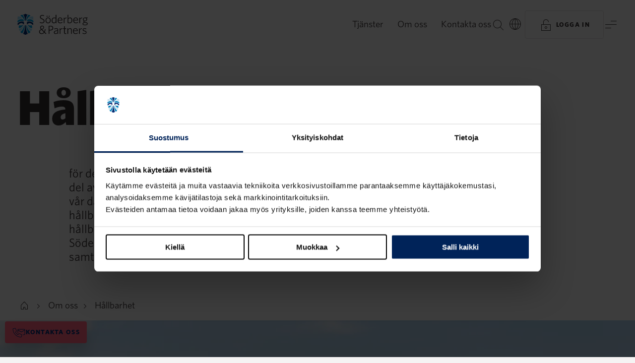

--- FILE ---
content_type: text/html; charset=utf-8
request_url: https://www.soderbergpartners.fi/sv-FI/om-oss/hallbarhet/
body_size: 46678
content:
<!DOCTYPE html>
<html 
    lang="sv-FI"
>
<head>
    <meta charset="utf-8">
    <meta name="viewport" content="width=device-width, initial-scale=1, shrink-to-fit=no" />
    <meta name="format-detection" content="telephone=no" />
    <meta name="google-site-verification" content="a2yrzT_qYJdMHv8F8VKMYVp-poIK0fPpKEz_TAXY03M" />
    <meta name="theme-color" content="#f5f3f3" />
    <meta name="msapplication-TileColor" content="#f5f3f3" />
    <link href="/build/static/img/favicon.ico" rel="shortcut icon" type="image/x-icon" />

    <link rel="preload" as="font" href="/build/client/static/fonts/Whitney-Black_Web.woff2" type="font/woff2" crossorigin>
    <link rel="preload" as="font" href="/build/client/static/fonts/Whitney-Bold_Web.woff2" type="font/woff2" crossorigin>
    <link rel="preload" as="font" href="/build/client/static/fonts/Whitney-Medium_Web.woff2" type="font/woff2" crossorigin>
    <link rel="preload" as="font" href="/build/client/static/fonts/Whitney-Book_Web.woff2" type="font/woff2" crossorigin>
    <link rel="preload" as="font" href="/build/client/static/fonts/Whitney-Light_Web.woff2" type="font/woff2" crossorigin>

    <script data-cookieconsent="ignore">
        window.dataLayer = window.dataLayer || [];
        function gtag() {
            dataLayer.push(arguments);
        }
        gtag("consent", "default", {
            ad_personalization: "denied",
            ad_storage: "denied",
            ad_user_data: "denied",
            analytics_storage: "denied",
            functionality_storage: "denied",
            personalization_storage: "denied",
            security_storage: "granted",
            wait_for_update: 500,
        });
        gtag("set", "ads_data_redaction", true);
        gtag("set", "url_passthrough", true);
    </script>
    <title data-react-helmet="true">Hållbarhet på Söderberg &amp; Partners | Söderberg &amp; Partners</title>
    <meta data-react-helmet="true" name="description" content="Våra hållbarhetsmål är uppdelade i mål relaterade till ekologiskt, socialt och ekonomiskt ansvar. Läs mer!"/><meta data-react-helmet="true" property="og:title" content="Hållbarhet på Söderberg &amp; Partners | Söderberg &amp; Partners"/><meta data-react-helmet="true" property="og:description" content="Våra hållbarhetsmål är uppdelade i mål relaterade till ekologiskt, socialt och ekonomiskt ansvar. Läs mer!"/><meta data-react-helmet="true" property="og:url" content="https://www.soderbergpartners.fi/sv-FI/om-oss/hallbarhet/"/><meta data-react-helmet="true" property="og:locale" content="sv-FI"/><meta data-react-helmet="true" property="og:type" content="website"/>
    <link data-react-helmet="true" rel="canonical" href="https://www.soderbergpartners.fi/sv-FI/om-oss/hallbarhet/"/><link data-react-helmet="true" rel="alternate" hrefLang="en" href="https://www.soderbergpartners.fi/en/about-us/sustainability/"/><link data-react-helmet="true" rel="alternate" hrefLang="fi" href="https://www.soderbergpartners.fi/meista/vastuullisuus/"/><link data-react-helmet="true" rel="alternate" hrefLang="sv-FI" href="https://www.soderbergpartners.fi/sv-FI/om-oss/hallbarhet/"/>
    <script data-react-helmet="true" type="application/ld+json">[{"@context":"https://schema.org","@type":"BreadcrumbList","itemListElement":[{"@type":"ListItem","item":{"@type":"WebPage","@id":"https://www.soderbergpartners.fi/sv-FI/","name":"Start FI"},"position":0},{"@type":"ListItem","item":{"@type":"WebPage","@id":"https://www.soderbergpartners.fi/sv-FI/om-oss/","name":"Om oss"},"position":1},{"@type":"ListItem","item":{"@type":"WebPage","@id":"https://www.soderbergpartners.fi/sv-FI/om-oss/hallbarhet/","name":"Hållbarhet"},"position":2}]},{"@context":"https://schema.org","@type":"WebPage","description":"För Söderberg & Partners innebär hållbarhet att ta ansvar för den påverkan vi har på vår omgivning. Hållbarhet är en naturlig del av vår verksamhet, och vi arbetar hela tiden för att förbättra oss i vår dagliga verksamhet, i analyserna och i rådgivningen. Begreppet hållbarhet består av tre delar: ekologisk-, social- och ekonomisk hållbarhet. Som en av de ledande aktörerna på finansmarknaden kan Söderberg & Partners bidra till en mer hållbar utveckling inom samtliga områden.","image":"https://www.soderbergpartners.fi/globalassets/sv/images/general--brand/ima151337.jpg","url":"https://www.soderbergpartners.fi/sv-FI/om-oss/hallbarhet/","dateModified":"2023-02-16T14:02:33+00:00","datePublished":"2023-02-16T14:02:33+00:00","headline":"Hållbarhet"}]</script>
    
    
    <style data-styled="true" data-styled-version="6.1.8">.fzLflD{min-height:100vh;}/*!sc*/
data-styled.g1[id="sc-b17qf6-0"]{content:"fzLflD,"}/*!sc*/
.ehUwzy{display:-webkit-box;display:-webkit-flex;display:-ms-flexbox;display:flex;-webkit-flex-direction:column;-ms-flex-direction:column;flex-direction:column;min-height:100vh;}/*!sc*/
data-styled.g2[id="sc-b17qf6-1"]{content:"ehUwzy,"}/*!sc*/
.lmgOjf{-webkit-align-items:center;-webkit-box-align:center;-ms-flex-align:center;align-items:center;background:var(--background-default);color:var(--text-on-neutral-primary);display:-webkit-box;display:-webkit-flex;display:-ms-flexbox;display:flex;-webkit-flex-direction:column;-ms-flex-direction:column;flex-direction:column;position:relative;width:100%;}/*!sc*/
.dHgdpk{-webkit-align-items:center;-webkit-box-align:center;-ms-flex-align:center;align-items:center;background:var(--block-blue-default);color:var(--text-on-blue-primary);display:-webkit-box;display:-webkit-flex;display:-ms-flexbox;display:flex;-webkit-flex-direction:column;-ms-flex-direction:column;flex-direction:column;position:relative;width:100%;}/*!sc*/
.bssJOM{-webkit-align-items:flex-start;-webkit-box-align:flex-start;-ms-flex-align:flex-start;align-items:flex-start;background:var(--color-transparent);color:var(--text-on-neutral-primary);display:-webkit-box;display:-webkit-flex;display:-ms-flexbox;display:flex;-webkit-flex-direction:column;-ms-flex-direction:column;flex-direction:column;position:relative;width:100%;}/*!sc*/
data-styled.g3[id="sc-g9y6vx-0"]{content:"lmgOjf,dHgdpk,bssJOM,"}/*!sc*/
.hnOOaf{color:var(--text-on-neutral-link);cursor:pointer;-webkit-text-decoration:none;text-decoration:none;-webkit-transition:border-color 0.2s ease-in-out,color 0.2s ease-in-out;transition:border-color 0.2s ease-in-out,color 0.2s ease-in-out;border-bottom:1px solid var(--text-on-neutral-link-border);}/*!sc*/
.hnOOaf span{-webkit-transition:border-color 0.2s ease-in-out;transition:border-color 0.2s ease-in-out;}/*!sc*/
.hnOOaf.active{border-bottom:1px solid var(--text-on-neutral-link-border);}/*!sc*/
.hnOOaf:hover{border-bottom-color:var(--text-on-neutral-link);}/*!sc*/
.fbeRdz{color:var(--text-on-blue-primary);cursor:pointer;-webkit-text-decoration:none;text-decoration:none;-webkit-transition:border-color 0.2s ease-in-out,color 0.2s ease-in-out;transition:border-color 0.2s ease-in-out,color 0.2s ease-in-out;border-bottom:1px solid var(--text-on-blue-link-border);}/*!sc*/
.fbeRdz span{-webkit-transition:border-color 0.2s ease-in-out;transition:border-color 0.2s ease-in-out;}/*!sc*/
.fbeRdz.active{border-bottom:1px solid var(--text-on-blue-link-border);}/*!sc*/
.fbeRdz:hover{border-bottom-color:var(--text-on-blue-primary);}/*!sc*/
data-styled.g5[id="sc-wjuywb-0"]{content:"hnOOaf,fbeRdz,"}/*!sc*/
.ckovUp{color:var();cursor:pointer;-webkit-text-decoration:none;text-decoration:none;-webkit-transition:border-color 0.2s ease-in-out,color 0.2s ease-in-out;transition:border-color 0.2s ease-in-out,color 0.2s ease-in-out;}/*!sc*/
.ckovUp span{-webkit-transition:border-color 0.2s ease-in-out;transition:border-color 0.2s ease-in-out;}/*!sc*/
.ckovUp span{border-bottom:1px solid var();-webkit-text-decoration:none;text-decoration:none;}/*!sc*/
.ckovUp.active span{border-bottom:1px solid var();}/*!sc*/
.ckovUp:hover span{border-bottom-color:var();}/*!sc*/
.doWGIp{color:var(--text-on-neutral-link);cursor:pointer;-webkit-text-decoration:none;text-decoration:none;-webkit-transition:border-color 0.2s ease-in-out,color 0.2s ease-in-out;transition:border-color 0.2s ease-in-out,color 0.2s ease-in-out;}/*!sc*/
.doWGIp span{-webkit-transition:border-color 0.2s ease-in-out;transition:border-color 0.2s ease-in-out;}/*!sc*/
.doWGIp span{border-bottom:1px solid var(--text-on-neutral-link-border);-webkit-text-decoration:none;text-decoration:none;}/*!sc*/
.doWGIp.active span{border-bottom:1px solid var(--text-on-neutral-link-border);}/*!sc*/
.doWGIp:hover span{border-bottom-color:var(--text-on-neutral-link);}/*!sc*/
data-styled.g6[id="sc-wjuywb-1"]{content:"ckovUp,doWGIp,"}/*!sc*/
.hcZUyh{color:var(--text-on-neutral-link);cursor:pointer;-webkit-text-decoration:none;text-decoration:none;-webkit-transition:border-color 0.2s ease-in-out,color 0.2s ease-in-out;transition:border-color 0.2s ease-in-out,color 0.2s ease-in-out;border-bottom:1px solid var(--text-on-neutral-link-border);}/*!sc*/
.hcZUyh span{-webkit-transition:border-color 0.2s ease-in-out;transition:border-color 0.2s ease-in-out;}/*!sc*/
.hcZUyh.active{border-bottom:1px solid var(--text-on-neutral-link-border);}/*!sc*/
.hcZUyh:hover{border-bottom-color:var(--text-on-neutral-link);}/*!sc*/
.gkqbYV{color:var(--text-on-blue-primary);cursor:pointer;-webkit-text-decoration:none;text-decoration:none;-webkit-transition:border-color 0.2s ease-in-out,color 0.2s ease-in-out;transition:border-color 0.2s ease-in-out,color 0.2s ease-in-out;border-bottom:1px solid var(--text-on-blue-link-border);}/*!sc*/
.gkqbYV span{-webkit-transition:border-color 0.2s ease-in-out;transition:border-color 0.2s ease-in-out;}/*!sc*/
.gkqbYV.active{border-bottom:1px solid var(--text-on-blue-link-border);}/*!sc*/
.gkqbYV:hover{border-bottom-color:var(--text-on-blue-primary);}/*!sc*/
.evZfRi{color:var(--text-on-neutral-link);cursor:pointer;-webkit-text-decoration:none;text-decoration:none;-webkit-transition:border-color 0.2s ease-in-out,color 0.2s ease-in-out;transition:border-color 0.2s ease-in-out,color 0.2s ease-in-out;}/*!sc*/
.evZfRi span{-webkit-transition:border-color 0.2s ease-in-out;transition:border-color 0.2s ease-in-out;}/*!sc*/
.evZfRi span{border-bottom:1px solid var(--text-on-neutral-link-border);-webkit-text-decoration:none;text-decoration:none;}/*!sc*/
.evZfRi.active span{border-bottom:1px solid var(--text-on-neutral-link-border);}/*!sc*/
.evZfRi:hover span{border-bottom-color:var(--text-on-neutral-link);}/*!sc*/
data-styled.g7[id="sc-wjuywb-2"]{content:"hcZUyh,gkqbYV,evZfRi,"}/*!sc*/
.eRKTrT{color:var(--text-on-neutral-primary);font-family:Whitney,Helvetica,Arial,sans-serif;font-size:1.125rem;font-weight:400;line-height:1.75rem;}/*!sc*/
@media (min-width: 768px){.eRKTrT{font-size:1.1875rem;}}/*!sc*/
@media (min-width: 1365px){.eRKTrT{font-size:1.25rem;}}/*!sc*/
.clCoCO{color:inherit;font-family:Whitney,Helvetica,Arial,sans-serif;font-size:1.125rem;font-weight:400;line-height:1.75rem;}/*!sc*/
@media (min-width: 768px){.clCoCO{font-size:1.1875rem;}}/*!sc*/
@media (min-width: 1365px){.clCoCO{font-size:1.25rem;}}/*!sc*/
data-styled.g20[id="sc-qe2xph-11"]{content:"eRKTrT,clCoCO,"}/*!sc*/
html{line-height:1.15;-webkit-text-size-adjust:100%;}/*!sc*/
body{margin:0;}/*!sc*/
main{display:block;}/*!sc*/
h1{font-size:2em;margin:0.67em 0;}/*!sc*/
hr{box-sizing:content-box;height:0;overflow:visible;}/*!sc*/
pre{font-family:monospace,monospace;font-size:1em;}/*!sc*/
a{background-color:transparent;}/*!sc*/
abbr[title]{border-bottom:none;-webkit-text-decoration:underline;text-decoration:underline;-webkit-text-decoration:underline dotted;text-decoration:underline dotted;}/*!sc*/
b,strong{font-weight:bolder;}/*!sc*/
code,kbd,samp{font-family:monospace,monospace;font-size:1em;}/*!sc*/
small{font-size:80%;}/*!sc*/
sub,sup{font-size:75%;line-height:0;position:relative;vertical-align:baseline;}/*!sc*/
sub{bottom:-0.25em;}/*!sc*/
sup{top:-0.5em;}/*!sc*/
img{border-style:none;}/*!sc*/
button,input,optgroup,select,textarea{font-family:inherit;font-size:100%;line-height:1.15;margin:0;}/*!sc*/
button,input{overflow:visible;}/*!sc*/
button,select{text-transform:none;}/*!sc*/
button,[type="button"],[type="reset"],[type="submit"]{-webkit-appearance:button;}/*!sc*/
button::-moz-focus-inner,[type="button"]::-moz-focus-inner,[type="reset"]::-moz-focus-inner,[type="submit"]::-moz-focus-inner{border-style:none;padding:0;}/*!sc*/
button:-moz-focusring,[type="button"]:-moz-focusring,[type="reset"]:-moz-focusring,[type="submit"]:-moz-focusring{outline:1px dotted ButtonText;}/*!sc*/
fieldset{padding:0.35em 0.75em 0.625em;}/*!sc*/
legend{box-sizing:border-box;color:inherit;display:table;max-width:100%;padding:0;white-space:normal;}/*!sc*/
progress{vertical-align:baseline;}/*!sc*/
textarea{overflow:auto;}/*!sc*/
[type="checkbox"],[type="radio"]{box-sizing:border-box;padding:0;}/*!sc*/
[type="number"]::-webkit-inner-spin-button,[type="number"]::-webkit-outer-spin-button{height:auto;}/*!sc*/
[type="search"]{-webkit-appearance:textfield;outline-offset:-2px;}/*!sc*/
[type="search"]::-webkit-search-decoration{-webkit-appearance:none;}/*!sc*/
::-webkit-file-upload-button{-webkit-appearance:button;font:inherit;}/*!sc*/
details{display:block;}/*!sc*/
summary{display:list-item;}/*!sc*/
template{display:none;}/*!sc*/
[hidden]{display:none;}/*!sc*/
@font-face{font-style:italic;font-weight:300;src:url(/build/client/static/fonts/Whitney-LightItal_Web.woff2) format('woff2'),url(/build/client/static/fonts/Whitney-LightItal_Web.woff) format('woff');font-family:Whitney;font-display:swap;}/*!sc*/
@font-face{font-style:normal;font-weight:300;src:url(/build/client/static/fonts/Whitney-Light_Web.woff2) format('woff2'),url(/build/client/static/fonts/Whitney-Light_Web.woff) format('woff');font-family:Whitney;font-display:swap;}/*!sc*/
@font-face{font-style:normal;font-weight:400;src:url(/build/client/static/fonts/Whitney-Book_Web.woff2) format('woff2'),url(/build/client/static/fonts/Whitney-Book_Web.woff) format('woff');font-family:Whitney;font-display:swap;}/*!sc*/
@font-face{font-style:italic;font-weight:400;src:url(/build/client/static/fonts/Whitney-BookItal_Web.woff2) format('woff2'),url(/build/client/static/fonts/Whitney-BookItal_Web.woff) format('woff');font-family:Whitney;font-display:swap;}/*!sc*/
@font-face{font-style:italic;font-weight:500;src:url(/build/client/static/fonts/Whitney-MediumItal_Web.woff2) format('woff2'),url(/build/client/static/fonts/Whitney-MediumItal_Web.woff) format('woff');font-family:Whitney;font-display:swap;}/*!sc*/
@font-face{font-style:normal;font-weight:500;src:url(/build/client/static/fonts/Whitney-Medium_Web.woff2) format('woff2'),url(/build/client/static/fonts/Whitney-Medium_Web.woff) format('woff');font-family:Whitney;font-display:swap;}/*!sc*/
@font-face{font-style:italic;font-weight:600;src:url(/build/client/static/fonts/Whitney-SemibldItal_Web.woff2) format('woff2'),url(/build/client/static/fonts/Whitney-SemibldItal_Web.woff) format('woff');font-family:Whitney;font-display:swap;}/*!sc*/
@font-face{font-style:normal;font-weight:600;src:url(/build/client/static/fonts/Whitney-Semibld_Web.woff2) format('woff2'),url(/build/client/static/fonts/Whitney-Semibld_Web.woff) format('woff');font-family:Whitney;font-display:swap;}/*!sc*/
@font-face{font-style:normal;font-weight:700;src:url(/build/client/static/fonts/Whitney-Bold_Web.woff2) format('woff2'),url(/build/client/static/fonts/Whitney-Bold_Web.woff) format('woff');font-family:Whitney;font-display:swap;}/*!sc*/
@font-face{font-style:italic;font-weight:700;src:url(/build/client/static/fonts/Whitney-BoldItal_Web.woff2) format('woff2'),url(/build/client/static/fonts/Whitney-BoldItal_Web.woff) format('woff');font-family:Whitney;font-display:swap;}/*!sc*/
@font-face{font-style:normal;font-weight:800;src:url(/build/client/static/fonts/Whitney-Black_Web.woff2) format('woff2'),url(/build/client/static/fonts/Whitney-Black_Web.woff) format('woff');font-family:Whitney;font-display:swap;}/*!sc*/
@font-face{font-style:italic;font-weight:800;src:url(/build/client/static/fonts/Whitney-BlackItal_Web.woff2) format('woff2'),url(/build/client/static/fonts/Whitney-BlackItal_Web.woff) format('woff');font-family:Whitney;font-display:swap;}/*!sc*/
:root{--background-default:var(--color-black-l95);--block-black-default:var(--color-black);--block-blue-default:var(--color-blue-d10);--block-coral-default:var(--color-coral);--block-cyan-default:var(--color-cyan-l80);--block-neutral-default:var(--color-black-l95);--block-white-default:var(--color-white);--button-focus:var(--color-cyan-o20);--button-on-blue-disabled:var(--color-cyan-l60-o30);--button-on-blue-outline-alt-border:var(--color-coral-o40);--button-on-blue-outline-alt-hover:var(--color-coral-l10);--button-on-blue-outline-border:var(--color-cyan-l60-o30);--button-on-blue-outline-hover:var(--color-cyan-l70);--button-on-blue-primary:var(--color-cyan-l60);--button-on-blue-primary-alt:var(--color-coral);--button-on-blue-primary-alt-hover:var(--color-coral-l10);--button-on-blue-primary-hover:var(--color-cyan-l70);--button-on-cyan-disabled:var(--color-blue-o15);--button-on-cyan-outline-border:var(--color-blue-o15);--button-on-cyan-outline-hover:var(--color-blue-l05);--button-on-cyan-primary:var(--color-blue);--button-on-cyan-primary-hover:var(--color-blue-l05);--button-on-image-blur:blur(1.5px);--button-on-image-disabled:var(--color-white-o50);--button-on-image-outline:var(--color-black-o05);--button-on-image-outline-border:var(--color-white-o50);--button-on-image-outline-hover:var(--color-white);--button-on-image-primary:var(--color-white-o90);--button-on-image-primary-hover:var(--color-white);--button-on-neutral-disabled:var(--color-black-o15);--button-on-neutral-outline-alt-border:var(--color-coral-o40);--button-on-neutral-outline-alt-hover:var(--color-coral-l10);--button-on-neutral-outline-border:var(--color-black-o15);--button-on-neutral-outline-hover:var(--color-blue-l05);--button-on-neutral-primary:var(--color-blue);--button-on-neutral-primary-alt1:var(--color-coral);--button-on-neutral-primary-alt1-hover:var(--color-coral-l10);--button-on-neutral-primary-alt2:var(--color-cyan-l60);--button-on-neutral-primary-alt2-hover:var(--color-cyan-l70);--button-on-neutral-primary-hover:var(--color-blue-l05);--field-focus:var(--color-cyan-o20);--field-on-blue-default-border:var(--color-cyan-l60-o30);--field-on-blue-disabled-border:var(--color-cyan-l60-o20);--field-on-blue-error-border:var(--color-coral);--field-on-blue-hover-border:var(--color-cyan);--field-on-blue-verified-border:var(--color-cyan-l60-o20);--field-on-cyan-default-border:var(--color-blue-o30);--field-on-cyan-disabled-border:var(--color-blue-o15);--field-on-cyan-error-border:var(--color-coral-d25);--field-on-cyan-hover-border:var(--color-cyan);--field-on-cyan-verified-border:var(--color-blue-o15);--field-on-neutral-default-border:var(--color-blue-o30);--field-on-neutral-disabled-border:var(--color-black-o15);--field-on-neutral-error-border:var(--color-coral-d20);--field-on-neutral-hover-border:var(--color-cyan-l40);--field-on-neutral-verified-border:var(--color-blue-o15);--filter-focus:var(--color-cyan-o20);--filter-on-blue-default-border:var(--color-cyan-l60-o30);--filter-on-blue-disabled-border:var(--color-cyan-l60-o20);--filter-on-blue-hover-border:var(--color-cyan-l60-o61);--filter-on-blue-selected:var(--color-cyan-l60);--filter-on-cyan-default-border:var(--color-blue-o15);--filter-on-cyan-disabled-border:var(--color-blue-o15);--filter-on-cyan-hover-border:var(--color-blue-o69);--filter-on-cyan-selected:var(--color-blue);--filter-on-neutral-default-border:var(--color-black-o15);--filter-on-neutral-disabled-border:var(--color-black-o15);--filter-on-neutral-hover-border:var(--color-black-o68);--filter-on-neutral-selected:var(--color-blue);--gradient-background-default-opacity:linear-gradient(to right,var(--color-black-l95-o00),var(--color-black-l95));--gradient-upleft:linear-gradient(to bottom right,var(--color-blue-o00) 0%,var(--color-blue-o40) 100%),linear-gradient(to top left,var(--color-coral-o00) 0%,var(--color-coral-o30) 100%);--gradient-upright:linear-gradient(to bottom left,var(--color-blue-o00) 0%,var(--color-blue-o40) 100%),linear-gradient(to top right,var(--color-coral-o00) 0%,var(--color-coral-o30) 100%);--icon-decorative-blue:var(--color-blue);--icon-decorative-coral:var(--color-coral);--icon-decorative-cyan:var(--color-cyan-l60);--icon-on-blue-disabled:var(--color-cyan-l60-o30);--icon-on-blue-primary:var(--color-cyan-l60);--icon-on-blue-primary-alt1:var(--color-cyan);--icon-on-blue-primary-alt2:var(--color-coral);--icon-on-blue-primary-alt3:var(--color-white);--icon-on-cyan-disabled:var(--color-blue-o30);--icon-on-cyan-primary:var(--color-blue);--icon-on-cyan-primary-alt1:var(--color-cyan-d25);--icon-on-cyan-primary-alt2:var(--color-coral-d25);--icon-on-image-primary:var(--color-white);--icon-on-neutral-disabled:var(--color-black-o30);--icon-on-neutral-primary:var(--color-black);--icon-on-neutral-primary-alt1:var(--color-cyan-d20);--icon-on-neutral-primary-alt2:var(--color-coral-d20);--icon-on-neutral-primary-hover:var(--color-cyan-d20);--image-darken:rgb(0 0 0 / 40%);--label-on-blue-error:var(--color-coral);--label-on-cyan-error:var(--color-coral-d25);--label-on-neutral-error:var(--color-coral-d20);--line-on-blue-default:var(--color-cyan-l60-o30);--line-on-cyan-default:var(--color-blue-o15);--line-on-image-default:var(--color-white-o30);--line-on-neutral-default:var(--color-black-o15);--modal-shadow:0px 0px 28px 0px rgba(0 0 0 / 25%);--overlay-neutral-darken:var(--color-black-o05);--overlay-neutral-lighten:var(--color-white);--overlay-on-blue-darken:var(--color-black-o30);--overlay-on-blue-lighten:var(--color-cyan-o20);--overlay-on-cyan-darken:var(--color-blue-o10);--shadow-on-image:drop-shadow(0px 0px 28px #000);--text-inverted:var(--color-white);--text-inverted-link-border:var(--color-white-o30);--text-inverted-secondary:var(--color-white-o50);--text-on-blue-disabled:var(--color-cyan-l60-o30);--text-on-blue-link-border:var(--color-cyan-l60-o30);--text-on-blue-primary:var(--color-cyan-l60);--text-on-blue-primary-alt:var(--color-coral);--text-on-blue-secondary:var(--color-cyan-l60-o61);--text-on-coral-link-border:var(--color-blue-o30);--text-on-coral-primary:var(--color-blue);--text-on-cyan-disabled:var(--color-blue-o30);--text-on-cyan-link-border:var(--color-blue-o30);--text-on-cyan-primary:var(--color-blue);--text-on-cyan-secondary:var(--color-blue-o69);--text-on-image-disabled:var(--color-white-o50);--text-on-image-primary:var(--color-white);--text-on-neutral-disabled:var(--color-black-o30);--text-on-neutral-inverted:var(--color-white);--text-on-neutral-link:var(--color-cyan-d20);--text-on-neutral-link-alt:var(--color-black);--text-on-neutral-link-alt-border:var(--color-black-o30);--text-on-neutral-link-border:var(--color-cyan-d20-o30);--text-on-neutral-primary:var(--color-black);--text-on-neutral-primary-alt1:var(--color-blue);--text-on-neutral-primary-alt2:var(--color-coral-d20);--text-on-neutral-secondary:var(--color-black-o68);--color-black:#332e30;--color-black-l40:#858081;--color-black-l70:#c2bebf;--color-black-l90:#ebeaea;--color-black-l95:#f5f3f3;--color-black-l95-o00:rgba(245 243 243 / 0%);--color-black-l95-o98:rgba(245 243 243 / 98%);--color-black-o00:rgba(51 43 46 / 0%);--color-black-o05:rgba(51 43 46 / 5%);--color-black-o15:rgba(51 43 46 / 15%);--color-black-o20:rgba(51 43 46 / 20%);--color-black-o30:rgba(51 43 46 / 30%);--color-black-o40:rgba(51 43 46 / 40%);--color-black-o50:rgba(51 43 46 / 50%);--color-black-o60:rgba(51 43 46 / 60%);--color-black-o68:rgba(51 46 48 / 68%);--color-blue:#002d72;--color-blue-d10:#002359;--color-blue-l05:#0d3a80;--color-blue-o00:rgba(0 45 114 / 0%);--color-blue-o10:rgba(0 45 114 / 10%);--color-blue-o15:rgba(0 45 114 / 15%);--color-blue-o20:rgba(0 45 114 / 20%);--color-blue-o30:rgba(0 45 114 / 30%);--color-blue-o40:rgba(0 45 114 / 40%);--color-blue-o50:rgba(0 45 114 / 50%);--color-blue-o60:rgba(0 45 114 / 60%);--color-blue-o69:rgba(0 45 114 / 69%);--color-coral:#ff6380;--color-coral-d05:#ff5473;--color-coral-d10:#ee4363;--color-coral-d20:#c93854;--color-coral-d25:#bb344d;--color-coral-l10:#ff7a93;--color-coral-o00:rgba(255 97 126 / 0%);--color-coral-o15:rgba(255 97 126 / 15%);--color-coral-o20:rgba(255 97 126 / 20%);--color-coral-o30:rgba(255 97 126 / 30%);--color-coral-o40:rgba(255 97 126 / 40%);--color-coral-o50:rgba(255 97 126 / 50%);--color-coral-o60:rgba(255 97 126 / 60%);--color-cyan:#009fdf;--color-cyan-d05:#0096d2;--color-cyan-d05-o30:rgb(0 150 210 / 30%);--color-cyan-d20:#0076a6;--color-cyan-d20-o30:rgb(0 118 166 / 30%);--color-cyan-d25:#006e9a;--color-cyan-l40:#66c5ec;--color-cyan-l60:#99d9f2;--color-cyan-l60-o0:rgba(153 217 242 / 0%);--color-cyan-l60-o15:rgba(153 217 242 / 15%);--color-cyan-l60-o20:rgba(153 217 242 / 20%);--color-cyan-l60-o30:rgba(153 217 242 / 30%);--color-cyan-l60-o40:rgba(153 217 242 / 40%);--color-cyan-l60-o50:rgba(153 217 242 / 50%);--color-cyan-l60-o60:rgba(153 217 242 / 60%);--color-cyan-l60-o61:rgba(153 217 242 / 61%);--color-cyan-l70:#b6e7fa;--color-cyan-l80:#ccecf9;--color-cyan-o00:rgba(0 159 223 / 0%);--color-cyan-o15:rgba(0 159 223 / 15%);--color-cyan-o20:rgba(0 159 223 / 20%);--color-cyan-o30:rgba(0 159 223 / 30%);--color-cyan-o40:rgba(0 159 223 / 40%);--color-cyan-o50:rgba(0 159 223 / 50%);--color-cyan-o60:rgba(0 159 223 / 60%);--color-green:#1c8767;--color-traffic-green:#52cc7b;--color-traffic-red:#d9576f;--color-traffic-yellow:#f2c248;--color-transparent:transparent;--color-white:#fff;--color-white-o00:rgba(255 255 255 / 0%);--color-white-o15:rgba(255 255 255 / 15%);--color-white-o30:rgba(255 255 255 / 30%);--color-white-o40:rgba(255 255 255 / 40%);--color-white-o50:rgba(255 255 255 / 50%);--color-white-o60:rgba(255 255 255 / 60%);--color-white-o90:rgba(255 255 255 / 90%);--base-max-size:1680px;--grid-column-gutter:1.75rem;--grid-column-size:calc((100vw - (5 * var(--grid-column-gutter))) / 4);}/*!sc*/
@media (min-width: 768px){:root{--grid-column-gutter:2.1875rem;--grid-column-size:calc((100vw - (13 * var(--grid-column-gutter))) / 12);}}/*!sc*/
@media (min-width: 1365px){:root{--grid-column-gutter:3.5rem;--grid-column-size:calc((min(100vw,var(--base-max-size)) - (13 * var(--grid-column-gutter))) / 12);}}/*!sc*/
*,*::before,*::after{box-sizing:inherit;}/*!sc*/
:focus-visible{outline-offset:7px;outline:7px solid var(--button-focus);}/*!sc*/
html{background-color:var(--color-black-l95);box-sizing:border-box;-webkit-font-smoothing:antialiased;}/*!sc*/
body{color:var(--color-black);font-family:Whitney,Helvetica,Arial,sans-serif;font-size:16px;font-feature-settings:"salt" on;}/*!sc*/
body.freeze{overflow:hidden;}/*!sc*/
body>iframe{pointer-events:none;}/*!sc*/
body a#CybotCookiebotDialogPoweredbyCybot,body div#CybotCookiebotDialogPoweredByText{display:none;}/*!sc*/
body .CookieDeclaration{color:inherit;font-family:Whitney,Helvetica,Arial,sans-serif;font-size:1.125rem;font-weight:400;line-height:1.75rem;}/*!sc*/
@media (min-width: 768px){body .CookieDeclaration{font-size:1.1875rem;}}/*!sc*/
@media (min-width: 1365px){body .CookieDeclaration{font-size:1.25rem;}}/*!sc*/
body .CookieDeclaration .CookieDeclarationType{border:none;padding:0;}/*!sc*/
body .CookieDeclaration .CookieDeclarationTypeHeader{color:inherit;font-family:Whitney,Helvetica,Arial,sans-serif;font-size:1.375rem;font-weight:700;letter-spacing:-0.01em;line-height:1.75rem;margin-bottom:1.75rem;margin-top:2.1875rem;}/*!sc*/
@media (min-width: 768px){body .CookieDeclaration .CookieDeclarationTypeHeader{font-size:1.5rem;line-height:1.75rem;}}/*!sc*/
@media (min-width: 1365px){body .CookieDeclaration .CookieDeclarationTypeHeader{font-size:1.9375rem;line-height:2.1875rem;}}/*!sc*/
@media (min-width: 768px){body .CookieDeclaration .CookieDeclarationTypeHeader{margin-top:2.625rem;margin-bottom:2.1875rem;}}/*!sc*/
@media (min-width: 1365px){body .CookieDeclaration .CookieDeclarationTypeHeader{margin-top:3.5rem;margin-bottom:2.625rem;}}/*!sc*/
body .CookieDeclaration a{color:var(--text-on-neutral-link);cursor:pointer;-webkit-text-decoration:none;text-decoration:none;-webkit-transition:border-color 0.2s ease-in-out,color 0.2s ease-in-out;transition:border-color 0.2s ease-in-out,color 0.2s ease-in-out;border-bottom:1px solid var(--text-on-neutral-link-border);}/*!sc*/
body .CookieDeclaration a span{-webkit-transition:border-color 0.2s ease-in-out;transition:border-color 0.2s ease-in-out;}/*!sc*/
body .CookieDeclaration a.active{border-bottom:1px solid var(--text-on-neutral-link-border);}/*!sc*/
body .CookieDeclaration a:hover{border-bottom-color:var(--text-on-neutral-link);}/*!sc*/
body .CookieDeclaration table{border:0;border-collapse:collapse;margin:1.75rem 0;width:100%;}/*!sc*/
body .CookieDeclaration table caption{color:inherit;font-family:Whitney,Helvetica,Arial,sans-serif;font-size:0.8125rem;font-weight:700;letter-spacing:0.1em;line-height:1.75rem;text-transform:uppercase;color:var(--text-on-neutral-primary);}/*!sc*/
@media (min-width: 1365px){body .CookieDeclaration table caption{font-size:0.875rem;}}/*!sc*/
body .CookieDeclaration table thead tr{height:auto!important;}/*!sc*/
body .CookieDeclaration table thead th,body .CookieDeclaration table thead td{color:inherit;font-family:Whitney,Helvetica,Arial,sans-serif;font-size:0.8125rem;font-weight:700;letter-spacing:0.1em;line-height:1.75rem;text-transform:uppercase;vertical-align:top;padding-block:0.875rem;height:auto!important;line-height:1.3;}/*!sc*/
@media (min-width: 1365px){body .CookieDeclaration table thead th,body .CookieDeclaration table thead td{font-size:0.875rem;}}/*!sc*/
@media (min-width: 768px){body .CookieDeclaration table thead th,body .CookieDeclaration table thead td{vertical-align:middle;background-color:var(--color-black-o05);}}/*!sc*/
@media (min-width: 1365px){body .CookieDeclaration table thead th,body .CookieDeclaration table thead td{padding-block:1.3125rem;}}/*!sc*/
body .CookieDeclaration table tbody tr{height:auto!important;}/*!sc*/
body .CookieDeclaration table td{color:inherit;font-family:Whitney,Helvetica,Arial,sans-serif;font-size:1.125rem;font-weight:400;line-height:1.75rem;}/*!sc*/
@media (min-width: 768px){body .CookieDeclaration table td{font-size:1.1875rem;}}/*!sc*/
@media (min-width: 1365px){body .CookieDeclaration table td{font-size:1.25rem;}}/*!sc*/
body .CookieDeclaration table td,body .CookieDeclaration table th{border:none;border-bottom:1px solid var(--line-on-neutral-default);padding:1.25rem;color:var(--text-on-neutral-primary);line-height:1;text-align:left;}/*!sc*/
@media (min-width: 768px){body .CookieDeclaration table td,body .CookieDeclaration table th{padding:1.3125rem;}}/*!sc*/
body .CookieDeclaration table td:first-of-type,body .CookieDeclaration table th:first-of-type{padding-left:0;}/*!sc*/
body .CookieDeclaration table td:last-child,body .CookieDeclaration table th:last-child{padding-right:0;}/*!sc*/
@media (min-width: 768px){body .CookieDeclaration table:has(thead) td:first-child,body .CookieDeclaration table:has(thead) th:first-child{padding-inline:1.3125rem;}}/*!sc*/
@media (min-width: 1365px){body .CookieDeclaration table:has(thead) td:first-child,body .CookieDeclaration table:has(thead) th:first-child{padding-inline:1.75rem;}}/*!sc*/
@media (min-width: 768px){body .CookieDeclaration table:has(thead) td:last-child,body .CookieDeclaration table:has(thead) th:last-child{padding-inline:1.3125rem;}}/*!sc*/
@media (min-width: 1365px){body .CookieDeclaration table:has(thead) td:last-child,body .CookieDeclaration table:has(thead) th:last-child{padding-inline:1.75rem;}}/*!sc*/
body .CookieDeclaration p{margin-top:1.75rem;margin-bottom:1.75rem;}/*!sc*/
body .CookieDeclaration ol,body .CookieDeclaration ul{counter-reset:item;padding-left:0;}/*!sc*/
body .CookieDeclaration ol li,body .CookieDeclaration ul li{display:block;position:relative;width:100%;min-height:1.75rem;list-style:none;text-indent:0;}/*!sc*/
body .CookieDeclaration ol li::before,body .CookieDeclaration ul li::before{display:-webkit-box;display:-webkit-flex;display:-ms-flexbox;display:flex;position:absolute;-webkit-box-pack:start;-ms-flex-pack:start;-webkit-justify-content:flex-start;justify-content:flex-start;inset:0;width:1.75rem;height:1.75rem;}/*!sc*/
body .CookieDeclaration ol li span:first-child,body .CookieDeclaration ul li span:first-child,body .CookieDeclaration ol li p:first-child,body .CookieDeclaration ul li p:first-child{margin-top:0;}/*!sc*/
body .CookieDeclaration ol li span:last-child,body .CookieDeclaration ul li span:last-child,body .CookieDeclaration ol li p:last-child,body .CookieDeclaration ul li p:last-child{margin-bottom:0;}/*!sc*/
body .CookieDeclaration ul,body .CookieDeclaration ol{margin:1.75rem 0;}/*!sc*/
@media (min-width: 768px){body .CookieDeclaration ul,body .CookieDeclaration ol{margin:2.1875rem 0;}}/*!sc*/
@media (min-width: 1365px){body .CookieDeclaration ul,body .CookieDeclaration ol{margin:2.625rem 0;}}/*!sc*/
body .CookieDeclaration ul li,body .CookieDeclaration ol li{margin:0.875rem 0;}/*!sc*/
body .CookieDeclaration ul.checkmark li::before,body .CookieDeclaration ol.checkmark li::before{-webkit-mask-image:url("data:image/svg+xml;charset=utf8,<svg width='28' height='28' viewBox='0 0 28 28' fill='none' xmlns='http://www.w3.org/2000/svg'><path fill-rule='evenodd' clip-rule='evenodd' id='checkPath' d='M24.807 4.10535C25.0249 4.27488 25.0642 4.58902 24.8947 4.80699L10.8947 22.807C10.8066 22.9202 10.6742 22.9901 10.5311 22.9991C10.3879 23.008 10.2479 22.955 10.1464 22.8536L4.14645 16.8536C3.95118 16.6583 3.95118 16.3417 4.14645 16.1465C4.34171 15.9512 4.65829 15.9512 4.85355 16.1465L10.4531 21.746L24.1053 4.19305C24.2749 3.97508 24.589 3.93581 24.807 4.10535Z' fill='black'/></svg>");mask-image:url("data:image/svg+xml;charset=utf8,<svg width='28' height='28' viewBox='0 0 28 28' fill='none' xmlns='http://www.w3.org/2000/svg'><path fill-rule='evenodd' clip-rule='evenodd' id='checkPath' d='M24.807 4.10535C25.0249 4.27488 25.0642 4.58902 24.8947 4.80699L10.8947 22.807C10.8066 22.9202 10.6742 22.9901 10.5311 22.9991C10.3879 23.008 10.2479 22.955 10.1464 22.8536L4.14645 16.8536C3.95118 16.6583 3.95118 16.3417 4.14645 16.1465C4.34171 15.9512 4.65829 15.9512 4.85355 16.1465L10.4531 21.746L24.1053 4.19305C24.2749 3.97508 24.589 3.93581 24.807 4.10535Z' fill='black'/></svg>");-webkit-mask-size:auto 100%;mask-size:auto 100%;background:currentcolor;content:'';}/*!sc*/
body .CookieDeclaration .sc-qe2xph-9 ol li,body .CookieDeclaration .sc-qe2xph-10 ol li,body .CookieDeclaration .sc-qe2xph-9 ul li,body .CookieDeclaration .sc-qe2xph-10 ul li{padding-left:3.0625rem;}/*!sc*/
@media (min-width: 992px){body .CookieDeclaration .sc-qe2xph-9 ol li,body .CookieDeclaration .sc-qe2xph-10 ol li,body .CookieDeclaration .sc-qe2xph-9 ul li,body .CookieDeclaration .sc-qe2xph-10 ul li{padding-left:3.5rem;}}/*!sc*/
@media (min-width: 1365px){body .CookieDeclaration .sc-qe2xph-9 ol li,body .CookieDeclaration .sc-qe2xph-10 ol li,body .CookieDeclaration .sc-qe2xph-9 ul li,body .CookieDeclaration .sc-qe2xph-10 ul li{padding-left:4.375rem;min-height:2.1875rem;}}/*!sc*/
@media (min-width: 1365px){body .CookieDeclaration .sc-qe2xph-9 ol li::before,body .CookieDeclaration .sc-qe2xph-10 ol li::before,body .CookieDeclaration .sc-qe2xph-9 ul li::before,body .CookieDeclaration .sc-qe2xph-10 ul li::before{width:2.1875rem;height:2.1875rem;}body .CookieDeclaration .sc-qe2xph-9 ol.checkmark li::before,body .CookieDeclaration .sc-qe2xph-10 ol.checkmark li::before,body .CookieDeclaration .sc-qe2xph-9 ul.checkmark li::before,body .CookieDeclaration .sc-qe2xph-10 ul.checkmark li::before{-webkit-mask-image:url("data:image/svg+xml;charset=utf8,<svg width='35' height='35' viewBox='0 0 35 35' fill='none' xmlns='http://www.w3.org/2000/svg'><path fill-rule='evenodd' clip-rule='evenodd' id='checkPath' d='M31.8025 4.10195C32.0224 4.26904 32.0652 4.58271 31.8981 4.80257L12.8981 29.8026C12.8107 29.9175 12.6779 29.9891 12.5339 29.9989C12.3898 30.0087 12.2485 29.9557 12.1464 29.8536L3.14645 20.8536C2.95118 20.6583 2.95118 20.3417 3.14645 20.1465C3.34171 19.9512 3.65829 19.9512 3.85355 20.1465L12.4485 28.7414L31.1019 4.19749C31.269 3.97763 31.5827 3.93486 31.8025 4.10195Z' fill='black'/></svg>");mask-image:url("data:image/svg+xml;charset=utf8,<svg width='35' height='35' viewBox='0 0 35 35' fill='none' xmlns='http://www.w3.org/2000/svg'><path fill-rule='evenodd' clip-rule='evenodd' id='checkPath' d='M31.8025 4.10195C32.0224 4.26904 32.0652 4.58271 31.8981 4.80257L12.8981 29.8026C12.8107 29.9175 12.6779 29.9891 12.5339 29.9989C12.3898 30.0087 12.2485 29.9557 12.1464 29.8536L3.14645 20.8536C2.95118 20.6583 2.95118 20.3417 3.14645 20.1465C3.34171 19.9512 3.65829 19.9512 3.85355 20.1465L12.4485 28.7414L31.1019 4.19749C31.269 3.97763 31.5827 3.93486 31.8025 4.10195Z' fill='black'/></svg>");}}/*!sc*/
body .CookieDeclaration ol li{padding-left:2.1875rem;}/*!sc*/
body .CookieDeclaration ol li::before{counter-increment:item;content:counter(item) '. ';}/*!sc*/
@media (min-width: 768px){body .CookieDeclaration ol li{padding-left:2.625rem;}}/*!sc*/
body .CookieDeclaration ol,body .CookieDeclaration ul{counter-reset:item;padding-left:0;}/*!sc*/
body .CookieDeclaration ol li,body .CookieDeclaration ul li{display:block;position:relative;width:100%;min-height:1.75rem;list-style:none;text-indent:0;}/*!sc*/
body .CookieDeclaration ol li::before,body .CookieDeclaration ul li::before{display:-webkit-box;display:-webkit-flex;display:-ms-flexbox;display:flex;position:absolute;-webkit-box-pack:start;-ms-flex-pack:start;-webkit-justify-content:flex-start;justify-content:flex-start;inset:0;width:1.75rem;height:1.75rem;}/*!sc*/
body .CookieDeclaration ol li span:first-child,body .CookieDeclaration ul li span:first-child,body .CookieDeclaration ol li p:first-child,body .CookieDeclaration ul li p:first-child{margin-top:0;}/*!sc*/
body .CookieDeclaration ol li span:last-child,body .CookieDeclaration ul li span:last-child,body .CookieDeclaration ol li p:last-child,body .CookieDeclaration ul li p:last-child{margin-bottom:0;}/*!sc*/
body .CookieDeclaration ul,body .CookieDeclaration ol{margin:1.75rem 0;}/*!sc*/
@media (min-width: 768px){body .CookieDeclaration ul,body .CookieDeclaration ol{margin:2.1875rem 0;}}/*!sc*/
@media (min-width: 1365px){body .CookieDeclaration ul,body .CookieDeclaration ol{margin:2.625rem 0;}}/*!sc*/
body .CookieDeclaration ul li,body .CookieDeclaration ol li{margin:0.875rem 0;}/*!sc*/
body .CookieDeclaration ul.checkmark li::before,body .CookieDeclaration ol.checkmark li::before{-webkit-mask-image:url("data:image/svg+xml;charset=utf8,<svg width='28' height='28' viewBox='0 0 28 28' fill='none' xmlns='http://www.w3.org/2000/svg'><path fill-rule='evenodd' clip-rule='evenodd' id='checkPath' d='M24.807 4.10535C25.0249 4.27488 25.0642 4.58902 24.8947 4.80699L10.8947 22.807C10.8066 22.9202 10.6742 22.9901 10.5311 22.9991C10.3879 23.008 10.2479 22.955 10.1464 22.8536L4.14645 16.8536C3.95118 16.6583 3.95118 16.3417 4.14645 16.1465C4.34171 15.9512 4.65829 15.9512 4.85355 16.1465L10.4531 21.746L24.1053 4.19305C24.2749 3.97508 24.589 3.93581 24.807 4.10535Z' fill='black'/></svg>");mask-image:url("data:image/svg+xml;charset=utf8,<svg width='28' height='28' viewBox='0 0 28 28' fill='none' xmlns='http://www.w3.org/2000/svg'><path fill-rule='evenodd' clip-rule='evenodd' id='checkPath' d='M24.807 4.10535C25.0249 4.27488 25.0642 4.58902 24.8947 4.80699L10.8947 22.807C10.8066 22.9202 10.6742 22.9901 10.5311 22.9991C10.3879 23.008 10.2479 22.955 10.1464 22.8536L4.14645 16.8536C3.95118 16.6583 3.95118 16.3417 4.14645 16.1465C4.34171 15.9512 4.65829 15.9512 4.85355 16.1465L10.4531 21.746L24.1053 4.19305C24.2749 3.97508 24.589 3.93581 24.807 4.10535Z' fill='black'/></svg>");-webkit-mask-size:auto 100%;mask-size:auto 100%;background:currentcolor;content:'';}/*!sc*/
body .CookieDeclaration .sc-qe2xph-9 ol li,body .CookieDeclaration .sc-qe2xph-10 ol li,body .CookieDeclaration .sc-qe2xph-9 ul li,body .CookieDeclaration .sc-qe2xph-10 ul li{padding-left:3.0625rem;}/*!sc*/
@media (min-width: 992px){body .CookieDeclaration .sc-qe2xph-9 ol li,body .CookieDeclaration .sc-qe2xph-10 ol li,body .CookieDeclaration .sc-qe2xph-9 ul li,body .CookieDeclaration .sc-qe2xph-10 ul li{padding-left:3.5rem;}}/*!sc*/
@media (min-width: 1365px){body .CookieDeclaration .sc-qe2xph-9 ol li,body .CookieDeclaration .sc-qe2xph-10 ol li,body .CookieDeclaration .sc-qe2xph-9 ul li,body .CookieDeclaration .sc-qe2xph-10 ul li{padding-left:4.375rem;min-height:2.1875rem;}}/*!sc*/
@media (min-width: 1365px){body .CookieDeclaration .sc-qe2xph-9 ol li::before,body .CookieDeclaration .sc-qe2xph-10 ol li::before,body .CookieDeclaration .sc-qe2xph-9 ul li::before,body .CookieDeclaration .sc-qe2xph-10 ul li::before{width:2.1875rem;height:2.1875rem;}body .CookieDeclaration .sc-qe2xph-9 ol.checkmark li::before,body .CookieDeclaration .sc-qe2xph-10 ol.checkmark li::before,body .CookieDeclaration .sc-qe2xph-9 ul.checkmark li::before,body .CookieDeclaration .sc-qe2xph-10 ul.checkmark li::before{-webkit-mask-image:url("data:image/svg+xml;charset=utf8,<svg width='35' height='35' viewBox='0 0 35 35' fill='none' xmlns='http://www.w3.org/2000/svg'><path fill-rule='evenodd' clip-rule='evenodd' id='checkPath' d='M31.8025 4.10195C32.0224 4.26904 32.0652 4.58271 31.8981 4.80257L12.8981 29.8026C12.8107 29.9175 12.6779 29.9891 12.5339 29.9989C12.3898 30.0087 12.2485 29.9557 12.1464 29.8536L3.14645 20.8536C2.95118 20.6583 2.95118 20.3417 3.14645 20.1465C3.34171 19.9512 3.65829 19.9512 3.85355 20.1465L12.4485 28.7414L31.1019 4.19749C31.269 3.97763 31.5827 3.93486 31.8025 4.10195Z' fill='black'/></svg>");mask-image:url("data:image/svg+xml;charset=utf8,<svg width='35' height='35' viewBox='0 0 35 35' fill='none' xmlns='http://www.w3.org/2000/svg'><path fill-rule='evenodd' clip-rule='evenodd' id='checkPath' d='M31.8025 4.10195C32.0224 4.26904 32.0652 4.58271 31.8981 4.80257L12.8981 29.8026C12.8107 29.9175 12.6779 29.9891 12.5339 29.9989C12.3898 30.0087 12.2485 29.9557 12.1464 29.8536L3.14645 20.8536C2.95118 20.6583 2.95118 20.3417 3.14645 20.1465C3.34171 19.9512 3.65829 19.9512 3.85355 20.1465L12.4485 28.7414L31.1019 4.19749C31.269 3.97763 31.5827 3.93486 31.8025 4.10195Z' fill='black'/></svg>");}}/*!sc*/
body .CookieDeclaration ul li::before{-webkit-mask-image:url("data:image/svg+xml;charset=utf8,<svg width='28' height='28' viewBox='0 0 28 28' fill='none' xmlns='http://www.w3.org/2000/svg'><path d='M0 13.5H28' stroke='black'/></svg>");mask-image:url("data:image/svg+xml;charset=utf8,<svg width='28' height='28' viewBox='0 0 28 28' fill='none' xmlns='http://www.w3.org/2000/svg'><path d='M0 13.5H28' stroke='black'/></svg>");-webkit-mask-size:auto 100%;mask-size:auto 100%;background:currentcolor;content:'';}/*!sc*/
body .CookieDeclaration ul li{padding-left:42px;}/*!sc*/
@media (min-width: 992px){body .CookieDeclaration ul li{padding-left:49px;}}/*!sc*/
@media (min-width: 1365px){body .CookieDeclaration ul li{padding-left:56px;}}/*!sc*/
@media (min-width: 1365px){body .CookieDeclaration .sc-qe2xph-9 ul li::before,body .CookieDeclaration .sc-qe2xph-10 ul li::before{-webkit-mask-image:url("data:image/svg+xml;charset=utf8,<svg width='35' height='35' viewBox='0 0 35 35' fill='none' xmlns='http://www.w3.org/2000/svg'><path d='M0 17.5C0 17.2239 0.223858 17 0.5 17H34.5C34.7761 17 35 17.2239 35 17.5C35 17.7761 34.7761 18 34.5 18H0.5C0.223858 18 0 17.7761 0 17.5Z' fill='black'/></svg>");mask-image:url("data:image/svg+xml;charset=utf8,<svg width='35' height='35' viewBox='0 0 35 35' fill='none' xmlns='http://www.w3.org/2000/svg'><path d='M0 17.5C0 17.2239 0.223858 17 0.5 17H34.5C34.7761 17 35 17.2239 35 17.5C35 17.7761 34.7761 18 34.5 18H0.5C0.223858 18 0 17.7761 0 17.5Z' fill='black'/></svg>");-webkit-mask-size:auto 100%;mask-size:auto 100%;background:currentcolor;content:'';}}/*!sc*/
body,#root{min-height:100vh;}/*!sc*/
body.showgrid::after,body.showgrid::before{z-index:9999;display:block;inset:0;height:100vh;position:fixed;pointer-events:none;content:'';}/*!sc*/
body.showgrid::after{background-image:repeating-linear-gradient(to bottom,transparent 0,transparent 7px,rgb(0 0 0 / 10%) 7px,rgb(0 0 0 / 10%) 14px);}/*!sc*/
body.showgrid::before{--gutter:1.75rem;--margin:var(--gutter);--colcolor:rgb(0 0 0 / 10%);--gapcolorcolor:transparent;--col:4;--colwidth:calc((100% - ((var(--col) - 1) * var(--gutter))) / var(--col));background-image:repeating-linear-gradient(to right,var(--colcolor),var(--colcolor) var(--colwidth),var(--gapcolorcolor) var(--gutter),var(--gapcolorcolor) calc(var(--colwidth) + var(--gutter)));left:var(--margin);right:var(--margin);}/*!sc*/
@media (min-width: 768px){body.showgrid::before{--col:12;--colcolor:rgb(0 0 255 / 10%);--gutter:2.1875rem;}}/*!sc*/
@media (min-width: 992px){body.showgrid::before{--colcolor:rgb(0 255 255 / 10%);}}/*!sc*/
@media (min-width: 1365px){body.showgrid::before{--colcolor:rgb(0 255 0 / 10%);--gutter:3.5rem;}}/*!sc*/
@media (min-width: 1680px){body.showgrid::before{--colcolor:rgb(255 0 0 / 10%);--margin:calc((100% - 1568px) / 2);}}/*!sc*/
data-styled.g32[id="sc-global-bdsGJV1"]{content:"sc-global-bdsGJV1,"}/*!sc*/
.eXWzVO{display:-webkit-inline-box;display:-webkit-inline-flex;display:-ms-inline-flexbox;display:inline-flex;-webkit-flex-direction:column;-ms-flex-direction:column;flex-direction:column;position:relative;min-width:0;padding:0;margin:0;border:0;vertical-align:top;}/*!sc*/
data-styled.g33[id="sc-beySPh"]{content:"eXWzVO,"}/*!sc*/
.jmZlMc{border:0;clip:rect(0 0 0 0);height:1px;margin:-1px;overflow:hidden;padding:0;position:absolute;white-space:nowrap;width:1px;}/*!sc*/
data-styled.g35[id="sc-1n0x7zj-0"]{content:"jmZlMc,"}/*!sc*/
.jKZIcN{all:unset;color:var(--text-on-neutral-primary);font-family:Whitney,Helvetica,Arial,sans-serif;font-size:0.8125rem;font-weight:700;letter-spacing:0.1em;line-height:1.75rem;text-transform:uppercase;border-radius:0.25rem;box-sizing:border-box;display:inline-block;letter-spacing:0.1em;text-align:center;-webkit-text-decoration:none;text-decoration:none;-webkit-transition:all 0.2s ease-in-out;transition:all 0.2s ease-in-out;-webkit-backdrop-filter:none;backdrop-filter:none;background:var(--color-transparent);border:1px solid var(--button-on-neutral-outline-border);color:var(--text-on-neutral-primary);padding:0.375rem 0.8125rem;}/*!sc*/
@media (min-width: 1365px){.jKZIcN{font-size:0.875rem;}}/*!sc*/
@media (hover:hover){.jKZIcN:hover{cursor:pointer;-webkit-text-decoration:none;text-decoration:none;}}/*!sc*/
.jKZIcN[type='submit']:focus-visible,.jKZIcN[type='button']:focus-visible,.jKZIcN[type='reset']:focus-visible,.jKZIcN:focus-visible{outline:7px solid var(--button-focus);outline-offset:0;}/*!sc*/
.jKZIcN span,.jKZIcN svg{color:inherit;}/*!sc*/
.jKZIcN.embedded{margin:1rem 0;}/*!sc*/
@media (min-width: 768px){.jKZIcN{padding:0.8125rem 1.6875rem;}}/*!sc*/
@media (min-width: 1365px){.jKZIcN{padding:0.8125rem 1.6875rem;}}/*!sc*/
.jKZIcN:hover{border-bottom-color:var(--button-on-neutral-outline-border);}/*!sc*/
@media (hover:hover){.jKZIcN:hover{border-color:var(--button-on-neutral-outline-hover);color:var(--text-on-blue-primary);}.jKZIcN:hover:not(.disabled){background:var(--button-on-neutral-outline-hover);}}/*!sc*/
.jKZIcN.disabled{border-color:var(--button-on-neutral-disabled);background:var(--color-transparent);color:var(--text-on-neutral-disabled);}/*!sc*/
.jKZIcN.disabled span{color:var(--text-on-neutral-disabled);}/*!sc*/
.jKZIcN.disabled:hover{border-bottom-color:var(--button-on-neutral-disabled);}/*!sc*/
@media (hover:hover){.jKZIcN.disabled:hover{cursor:not-allowed;border-color:var(--button-on-neutral-disabled);color:var(--text-on-neutral-disabled);-webkit-text-decoration:none;text-decoration:none;}.jKZIcN.disabled:hover span{color:var(--text-on-neutral-disabled);}}/*!sc*/
.kumWGy{all:unset;color:inherit;font-family:Whitney,Helvetica,Arial,sans-serif;font-size:0.8125rem;font-weight:700;letter-spacing:0.1em;line-height:1.75rem;text-transform:uppercase;border-radius:0.25rem;box-sizing:border-box;display:inline-block;letter-spacing:0.1em;text-align:center;-webkit-text-decoration:none;text-decoration:none;-webkit-transition:all 0.2s ease-in-out;transition:all 0.2s ease-in-out;-webkit-backdrop-filter:none;backdrop-filter:none;background:var(--button-on-neutral-primary);border:1px solid var(--button-on-neutral-primary);color:var(--text-on-blue-primary);padding:0.375rem 0.8125rem;}/*!sc*/
@media (min-width: 1365px){.kumWGy{font-size:0.875rem;}}/*!sc*/
@media (hover:hover){.kumWGy:hover{cursor:pointer;-webkit-text-decoration:none;text-decoration:none;}}/*!sc*/
.kumWGy[type='submit']:focus-visible,.kumWGy[type='button']:focus-visible,.kumWGy[type='reset']:focus-visible,.kumWGy:focus-visible{outline:7px solid var(--button-focus);outline-offset:0;}/*!sc*/
.kumWGy span,.kumWGy svg{color:inherit;}/*!sc*/
.kumWGy.embedded{margin:1rem 0;}/*!sc*/
@media (min-width: 768px){.kumWGy{padding:0.8125rem 1.6875rem;}}/*!sc*/
@media (min-width: 1365px){.kumWGy{padding:0.8125rem 1.6875rem;}}/*!sc*/
.kumWGy:hover{border-bottom-color:var(--button-on-neutral-primary);}/*!sc*/
@media (hover:hover){.kumWGy:hover{border-color:var(--button-on-neutral-primary-hover);color:var(--text-on-blue-primary);}.kumWGy:hover:not(.disabled){background:var(--button-on-neutral-primary-hover);}}/*!sc*/
.kumWGy.disabled{border-color:var(--color-transparent);background:var(--button-on-neutral-disabled);color:var(--block-neutral-default);}/*!sc*/
.kumWGy.disabled span{color:var(--block-neutral-default);}/*!sc*/
.kumWGy.disabled:hover{border-bottom-color:var(--color-transparent);}/*!sc*/
@media (hover:hover){.kumWGy.disabled:hover{cursor:not-allowed;border-color:var(--color-transparent);color:var(--block-neutral-default);-webkit-text-decoration:none;text-decoration:none;}.kumWGy.disabled:hover span{color:var(--block-neutral-default);}}/*!sc*/
data-styled.g36[id="sc-12bjwgy-0"]{content:"jKZIcN,kumWGy,"}/*!sc*/
.gQwgje{all:unset;color:var(--text-on-neutral-primary);font-family:Whitney,Helvetica,Arial,sans-serif;font-size:0.8125rem;font-weight:700;letter-spacing:0.1em;line-height:1.75rem;text-transform:uppercase;border-radius:0.25rem;box-sizing:border-box;display:inline-block;letter-spacing:0.1em;text-align:center;-webkit-text-decoration:none;text-decoration:none;-webkit-transition:all 0.2s ease-in-out;transition:all 0.2s ease-in-out;-webkit-backdrop-filter:none;backdrop-filter:none;background:var(--color-transparent);border:1px solid var(--button-on-neutral-outline-border);color:var(--text-on-neutral-primary);padding:0;border:none;}/*!sc*/
@media (min-width: 1365px){.gQwgje{font-size:0.875rem;}}/*!sc*/
@media (hover:hover){.gQwgje:hover{cursor:pointer;-webkit-text-decoration:none;text-decoration:none;}}/*!sc*/
.gQwgje[type='submit']:focus-visible,.gQwgje[type='button']:focus-visible,.gQwgje[type='reset']:focus-visible,.gQwgje:focus-visible{outline:7px solid var(--button-focus);outline-offset:0;}/*!sc*/
.gQwgje span,.gQwgje svg{color:inherit;}/*!sc*/
.gQwgje.embedded{margin:1rem 0;}/*!sc*/
@media (min-width: 768px){.gQwgje{padding:0;}}/*!sc*/
@media (min-width: 1365px){.gQwgje{padding:0;}}/*!sc*/
.gQwgje:hover{border-bottom-color:var(--button-on-neutral-outline-border);}/*!sc*/
@media (hover:hover){.gQwgje:hover{border-color:var(--button-on-neutral-outline-hover);color:var(--button-on-neutral-outline-hover);}.gQwgje:hover:not(.disabled){background:var(--transparent);}}/*!sc*/
.gQwgje span{border:0;clip:rect(0 0 0 0);height:1px;margin:-1px;overflow:hidden;padding:0;position:absolute;white-space:nowrap;width:1px;}/*!sc*/
.gQwgje.disabled{border-color:var(--button-on-neutral-disabled);background:var(--color-transparent);color:var(--text-on-neutral-disabled);}/*!sc*/
.gQwgje.disabled span{color:var(--text-on-neutral-disabled);}/*!sc*/
.gQwgje.disabled:hover{border-bottom-color:var(--button-on-neutral-disabled);}/*!sc*/
@media (hover:hover){.gQwgje.disabled:hover{cursor:not-allowed;border-color:var(--button-on-neutral-disabled);color:var(--text-on-neutral-disabled);-webkit-text-decoration:none;text-decoration:none;}.gQwgje.disabled:hover span{color:var(--text-on-neutral-disabled);}}/*!sc*/
.dUkpBy{all:unset;color:var(--text-on-neutral-primary);font-family:Whitney,Helvetica,Arial,sans-serif;font-size:0.8125rem;font-weight:700;letter-spacing:0.1em;line-height:1.75rem;text-transform:uppercase;border-radius:0.25rem;box-sizing:border-box;display:inline-block;letter-spacing:0.1em;text-align:center;-webkit-text-decoration:none;text-decoration:none;-webkit-transition:all 0.2s ease-in-out;transition:all 0.2s ease-in-out;-webkit-backdrop-filter:none;backdrop-filter:none;background:var(--color-transparent);border:1px solid var(--button-on-neutral-outline-border);color:var(--text-on-neutral-primary);padding:0.375rem;}/*!sc*/
@media (min-width: 1365px){.dUkpBy{font-size:0.875rem;}}/*!sc*/
@media (hover:hover){.dUkpBy:hover{cursor:pointer;-webkit-text-decoration:none;text-decoration:none;}}/*!sc*/
.dUkpBy[type='submit']:focus-visible,.dUkpBy[type='button']:focus-visible,.dUkpBy[type='reset']:focus-visible,.dUkpBy:focus-visible{outline:7px solid var(--button-focus);outline-offset:0;}/*!sc*/
.dUkpBy span,.dUkpBy svg{color:inherit;}/*!sc*/
.dUkpBy.embedded{margin:1rem 0;}/*!sc*/
.dUkpBy:hover{border-bottom-color:var(--button-on-neutral-outline-border);}/*!sc*/
@media (hover:hover){.dUkpBy:hover{border-color:var(--button-on-neutral-outline-hover);color:var(--text-on-blue-primary);}.dUkpBy:hover:not(.disabled){background:var(--button-on-neutral-outline-hover);}}/*!sc*/
.dUkpBy.disabled{border-color:var(--button-on-neutral-disabled);background:var(--color-transparent);color:var(--text-on-neutral-disabled);}/*!sc*/
.dUkpBy.disabled span{color:var(--text-on-neutral-disabled);}/*!sc*/
.dUkpBy.disabled:hover{border-bottom-color:var(--button-on-neutral-disabled);}/*!sc*/
@media (hover:hover){.dUkpBy.disabled:hover{cursor:not-allowed;border-color:var(--button-on-neutral-disabled);color:var(--text-on-neutral-disabled);-webkit-text-decoration:none;text-decoration:none;}.dUkpBy.disabled:hover span{color:var(--text-on-neutral-disabled);}}/*!sc*/
data-styled.g37[id="sc-12bjwgy-1"]{content:"gQwgje,dUkpBy,"}/*!sc*/
.ftYSMm{vertical-align:middle;}/*!sc*/
data-styled.g38[id="sc-12bjwgy-2"]{content:"ftYSMm,"}/*!sc*/
.hVwtzc{margin-right:0;vertical-align:-0.5625rem;}/*!sc*/
.fxdHYH{margin-right:0.4375rem;vertical-align:-0.5625rem;}/*!sc*/
data-styled.g42[id="sc-12bjwgy-6"]{content:"hVwtzc,fxdHYH,"}/*!sc*/
.lkXDZK{vertical-align:middle;}/*!sc*/
.lkXDZK.sb-theme-black{-webkit-filter:brightness(0) saturate(100%) invert(100%) var(--shadow-on-image);filter:brightness(0) saturate(100%) invert(100%) var(--shadow-on-image);}/*!sc*/
data-styled.g46[id="sc-1v97jhi-1"]{content:"lkXDZK,"}/*!sc*/
.enRKhU{width:100%;}/*!sc*/
.enRKhU:not(:first-child){margin-top:0.875rem;}/*!sc*/
data-styled.g51[id="sc-eg1rfz-0"]{content:"enRKhU,"}/*!sc*/
.bsbwpM{color:inherit;font-family:Whitney,Helvetica,Arial,sans-serif;font-size:1.125rem;font-weight:700;line-height:1.75rem;}/*!sc*/
@media (min-width: 768px){.bsbwpM{font-size:1.1875rem;}}/*!sc*/
@media (min-width: 1365px){.bsbwpM{font-size:1.25rem;}}/*!sc*/
data-styled.g52[id="sc-eg1rfz-1"]{content:"bsbwpM,"}/*!sc*/
.gktAQo{all:unset;display:-webkit-box;display:-webkit-flex;display:-ms-flexbox;display:flex;-webkit-flex-direction:column;-ms-flex-direction:column;flex-direction:column;row-gap:0.875rem;}/*!sc*/
data-styled.g53[id="sc-eg1rfz-2"]{content:"gktAQo,"}/*!sc*/
.fBJmIh{all:unset;display:block;}/*!sc*/
data-styled.g54[id="sc-eg1rfz-3"]{content:"fBJmIh,"}/*!sc*/
.jmsLUi{width:100%;}/*!sc*/
data-styled.g55[id="sc-eg1rfz-4"]{content:"jmsLUi,"}/*!sc*/
.klFKkD{height:auto;margin:0;max-width:100%;position:relative;z-index:0;}/*!sc*/
.klFKkD img{display:block;z-index:1;max-width:100%;height:auto;}/*!sc*/
.klFKkD::after{z-index:2;content:'';display:block;inset:0;pointer-events:none;position:absolute;width:100%;background:var(--gradient-upleft);mix-blend-mode:color;}/*!sc*/
data-styled.g56[id="sc-fdm35w-0"]{content:"klFKkD,"}/*!sc*/
.gjLavP{-webkit-align-items:center;-webkit-box-align:center;-ms-flex-align:center;align-items:center;display:-webkit-box;display:-webkit-flex;display:-ms-flexbox;display:flex;-webkit-flex-direction:column;-ms-flex-direction:column;flex-direction:column;}/*!sc*/
data-styled.g61[id="sc-sel28o-0"]{content:"gjLavP,"}/*!sc*/
.eIgsiq{max-width:1680px;padding:2.1875rem 1.75rem 3.5rem 1.75rem;width:100%;}/*!sc*/
@media (min-width: 768px){.eIgsiq{padding:3.5rem 2.1875rem 6.125rem 2.1875rem;}}/*!sc*/
@media (min-width: 1365px){.eIgsiq{padding:4.375rem 3.5rem 8.75rem 3.5rem;}}/*!sc*/
data-styled.g63[id="sc-sel28o-2"]{content:"eIgsiq,"}/*!sc*/
.hMHplv{-webkit-align-items:center;-webkit-box-align:center;-ms-flex-align:center;align-items:center;border-top:1px solid var(--color-black-o15);display:none;-webkit-flex-direction:column;-ms-flex-direction:column;flex-direction:column;height:100%;max-height:100%;overflow:auto;width:100%;}/*!sc*/
@media (min-width: 768px){.hMHplv{overflow:hidden;}}/*!sc*/
@media (min-width: 1365px){.hMHplv{display:none;height:auto;max-height:none;overflow:auto;}}/*!sc*/
data-styled.g78[id="sc-1in4vbk-0"]{content:"hMHplv,"}/*!sc*/
.gbUHiw{-webkit-column-gap:1.75rem;column-gap:1.75rem;display:-ms-grid;display:grid;grid-template:'topNav subNav' 1fr 'mainLinks subNav' auto 'loginButton subNav' auto;-ms-grid-columns:repeat(4,[col-start] 1fr);grid-template-columns:repeat(4,[col-start] 1fr);height:100%;padding-bottom:2.25rem;padding-top:1.3125rem;}/*!sc*/
@media (min-width: 768px){.gbUHiw{-webkit-column-gap:2.1875rem;column-gap:2.1875rem;}}/*!sc*/
@media (min-width: 1365px){.gbUHiw{-webkit-column-gap:3.5rem;column-gap:3.5rem;}}/*!sc*/
@media (min-width: 768px){.gbUHiw{grid-template:'topNav subNav' 1fr 'mainLinks subNav' auto;-ms-grid-columns:repeat(12,[col-start] 1fr);grid-template-columns:repeat(12,[col-start] 1fr);padding-top:2.625rem;}}/*!sc*/
@media (min-width: 1365px){.gbUHiw{grid-template:'topNav subNav' auto;-ms-grid-columns:repeat(12,[col-start] 1fr);grid-template-columns:repeat(12,[col-start] 1fr);padding-top:3.5rem;padding-bottom:4.375rem;height:auto;overflow:visible;}}/*!sc*/
data-styled.g79[id="sc-1in4vbk-1"]{content:"gbUHiw,"}/*!sc*/
.kJnyeD{color:var(--text-on-neutral-primary);font-family:Whitney,Helvetica,Arial,sans-serif;font-size:1.375rem;font-weight:700;letter-spacing:-0.01em;line-height:1.75rem;color:var( --color-black );grid-area:topNav;-ms-grid-column:1;-ms-grid-column-span:4;grid-column:1/span 4;list-style:none;margin:0;margin-top:3.5rem;padding:0;}/*!sc*/
@media (min-width: 768px){.kJnyeD{font-size:1.5rem;line-height:1.75rem;}}/*!sc*/
@media (min-width: 1365px){.kJnyeD{font-size:1.9375rem;line-height:2.1875rem;}}/*!sc*/
.kJnyeD li{margin-bottom:1.3125rem;}/*!sc*/
@media (min-width: 768px){.kJnyeD{display:block;-ms-grid-column:1;-ms-grid-column-span:6;grid-column:1/span 6;margin-top:0;}}/*!sc*/
@media (min-width: 992px){.kJnyeD{-ms-grid-column:1;-ms-grid-column-span:4;grid-column:1/span 4;}}/*!sc*/
@media (min-width: 1365px){.kJnyeD{display:none;}}/*!sc*/
data-styled.g80[id="sc-1in4vbk-2"]{content:"kJnyeD,"}/*!sc*/
.hXPRjv{color:var(--text-on-neutral-primary);font-family:Whitney,Helvetica,Arial,sans-serif;font-size:1.125rem;font-weight:400;line-height:1.75rem;-webkit-align-self:flex-end;-ms-flex-item-align:end;align-self:flex-end;color:var(--text-on-neutral-primary);grid-area:mainLinks;-ms-grid-column:1;-ms-grid-column-span:4;grid-column:1/span 4;list-style:none;margin:0;margin-top:1.75rem;padding:0;}/*!sc*/
@media (min-width: 768px){.hXPRjv{font-size:1.1875rem;}}/*!sc*/
@media (min-width: 1365px){.hXPRjv{font-size:1.25rem;}}/*!sc*/
.hXPRjv li{margin-bottom:0.4375rem;}/*!sc*/
.hXPRjv li:last-child{margin-bottom:0;}/*!sc*/
@media (min-width: 768px){.hXPRjv{display:block;-ms-grid-column:1;-ms-grid-column-span:6;grid-column:1/span 6;}}/*!sc*/
@media (min-width: 992px){.hXPRjv{-ms-grid-column:1;-ms-grid-column-span:4;grid-column:1/span 4;}}/*!sc*/
@media (min-width: 1365px){.hXPRjv{display:none;}}/*!sc*/
data-styled.g81[id="sc-1in4vbk-3"]{content:"hXPRjv,"}/*!sc*/
.ehfVRU.ehfVRU{display:block;grid-area:loginButton;-ms-grid-column:1;-ms-grid-column-span:4;grid-column:1/span 4;justify-self:flex-start;margin-top:2.625rem;}/*!sc*/
@media (min-width: 768px){.ehfVRU.ehfVRU{display:none;}}/*!sc*/
data-styled.g83[id="sc-1in4vbk-5"]{content:"ehfVRU,"}/*!sc*/
.bTUUwq{-webkit-column-gap:1.75rem;column-gap:1.75rem;display:none;grid-area:subNav;-ms-grid-column:1;-ms-grid-column-span:4;grid-column:1/span 4;-ms-grid-columns:repeat(4,[col-start] 1fr);grid-template-columns:repeat(4,[col-start] 1fr);-ms-grid-rows:auto auto 1fr;grid-template-rows:auto auto 1fr;max-height:100%;}/*!sc*/
@media (min-width: 768px){.bTUUwq{-webkit-column-gap:2.1875rem;column-gap:2.1875rem;}}/*!sc*/
@media (min-width: 1365px){.bTUUwq{-webkit-column-gap:3.5rem;column-gap:3.5rem;}}/*!sc*/
@media (min-width: 768px){.bTUUwq{-ms-grid-rows:auto 1fr;grid-template-rows:auto 1fr;-ms-grid-column:7;-ms-grid-column-span:6;grid-column:7/span 6;overflow:auto;}}/*!sc*/
@media (min-width: 992px){.bTUUwq{-ms-grid-rows:auto;grid-template-rows:auto;-ms-grid-column:5;-ms-grid-column-span:8;grid-column:5/span 8;overflow:hidden;}}/*!sc*/
@media (min-width: 1365px){.bTUUwq{-ms-grid-column:1;-ms-grid-column-span:12;grid-column:1/span 12;overflow:visible;}}/*!sc*/
data-styled.g84[id="sc-1in4vbk-6"]{content:"bTUUwq,"}/*!sc*/
.OsJUX{-ms-grid-column:1;-ms-grid-column-span:4;grid-column:1/span 4;}/*!sc*/
@media (min-width: 768px){.OsJUX{-ms-grid-column:1;-ms-grid-column-span:4;grid-column:1/span 4;}}/*!sc*/
@media (min-width: 992px){.OsJUX{-ms-grid-column:1;-ms-grid-column-span:2;grid-column:1/span 2;}}/*!sc*/
@media (min-width: 1365px){.OsJUX{-ms-grid-column:1;-ms-grid-column-span:1;grid-column:1/span 1;}}/*!sc*/
data-styled.g85[id="sc-1in4vbk-7"]{content:"OsJUX,"}/*!sc*/
.kfJIel{color:var(--text-on-neutral-primary);font-family:Whitney,Helvetica,Arial,sans-serif;font-size:2.1875rem;font-weight:800;letter-spacing:-0.01em;line-height:2.1875rem;border-bottom:none;color:inherit;}/*!sc*/
@media (min-width: 768px){.kfJIel{font-size:3.9375rem;line-height:3.9375rem;}}/*!sc*/
@media (min-width: 1365px){.kfJIel{font-size:5.25rem;line-height:5.25rem;}}/*!sc*/
.kfJIel svg{-webkit-transition:margin-left 0.2s ease-in-out,margin-right 0.2s ease-in-out;transition:margin-left 0.2s ease-in-out,margin-right 0.2s ease-in-out;margin-right:0.875rem;margin-left:0.875rem;}/*!sc*/
.kfJIel:hover svg{margin-right:0;margin-left:1.75rem;}/*!sc*/
@media (min-width: 768px){.kfJIel{color:var(--text-on-neutral-primary);font-family:Whitney,Helvetica,Arial,sans-serif;font-size:1.75rem;font-weight:800;letter-spacing:-0.01em;line-height:1.75rem;color:inherit;}@media (min-width: 768px){.kfJIel{font-size:2.375rem;line-height:2.625rem;}}@media (min-width: 1365px){.kfJIel{font-size:3.25rem;line-height:3.5rem;}}}/*!sc*/
data-styled.g86[id="sc-1in4vbk-8"]{content:"kfJIel,"}/*!sc*/
.hVuSoB{color:var(--text-on-neutral-primary);font-family:Whitney,Helvetica,Arial,sans-serif;font-size:1.125rem;font-weight:400;line-height:1.75rem;color:inherit;margin-top:0.4375rem;}/*!sc*/
@media (min-width: 768px){.hVuSoB{font-size:1.1875rem;}}/*!sc*/
@media (min-width: 1365px){.hVuSoB{font-size:1.25rem;}}/*!sc*/
@media (min-width: 768px){.hVuSoB{margin-top:0.875rem;}}/*!sc*/
@media (min-width: 1365px){.hVuSoB{margin-top:1.3125rem;}}/*!sc*/
data-styled.g87[id="sc-1in4vbk-9"]{content:"hVuSoB,"}/*!sc*/
.hfkrx{-ms-grid-column:1;-ms-grid-column-span:4;grid-column:1/span 4;margin-top:1.75rem;}/*!sc*/
@media (min-width: 768px){.hfkrx{-ms-grid-column:1;-ms-grid-column-span:4;grid-column:1/span 4;padding-bottom:0;}}/*!sc*/
@media (min-width: 992px){.hfkrx{-ms-grid-column:3;-ms-grid-column-span:2;grid-column:3/span 2;margin-top:0;overflow:auto;}}/*!sc*/
@media (min-width: 1365px){.hfkrx{-ms-grid-column:2;-ms-grid-column-span:3;grid-column:2/span 3;}}/*!sc*/
data-styled.g88[id="sc-1in4vbk-10"]{content:"hfkrx,"}/*!sc*/
.cxSgpy{all:unset;border-bottom:none;color:inherit;cursor:pointer;display:block;}/*!sc*/
.cxSgpy svg{vertical-align:top;}/*!sc*/
.cxSgpy:focus-visible{outline:7px solid var(--button-focus);outline-offset:0;}/*!sc*/
.cxSgpy span{-webkit-transition:border-color 0.2s ease-in-out;transition:border-color 0.2s ease-in-out;border-bottom:1px solid var(--color-black-o00);color:var(--color-black);}/*!sc*/
.cxSgpy:hover span{border-color:var(--text-on-neutral-primary);}/*!sc*/
.cxSgpy.active{color:var(--text-on-neutral-primary);}/*!sc*/
data-styled.g89[id="sc-1in4vbk-11"]{content:"cxSgpy,"}/*!sc*/
.eIPdWH{-webkit-align-items:flex-start;-webkit-box-align:flex-start;-ms-flex-align:flex-start;align-items:flex-start;all:unset;border-bottom:none;color:inherit;cursor:pointer;display:block;display:-webkit-box;display:-webkit-flex;display:-ms-flexbox;display:flex;gap:0.875rem;-webkit-box-pack:justify;-webkit-justify-content:space-between;justify-content:space-between;width:100%;}/*!sc*/
.eIPdWH svg{vertical-align:top;}/*!sc*/
.eIPdWH:focus-visible{outline:7px solid var(--button-focus);outline-offset:0;}/*!sc*/
.eIPdWH span{-webkit-transition:border-color 0.2s ease-in-out;transition:border-color 0.2s ease-in-out;border-bottom:1px solid var(--color-black-o00);color:var(--color-black);}/*!sc*/
.eIPdWH:hover span{border-color:var(--text-on-neutral-primary);}/*!sc*/
.eIPdWH.active{color:var(--text-on-neutral-primary);}/*!sc*/
.eIPdWH svg{-webkit-flex:0 0 1.75rem;-ms-flex:0 0 1.75rem;flex:0 0 1.75rem;}/*!sc*/
data-styled.g90[id="sc-1in4vbk-12"]{content:"eIPdWH,"}/*!sc*/
.jkqHFz.jkqHFz{-ms-grid-column:1;-ms-grid-column-span:4;grid-column:1/span 4;margin-right:auto;margin-bottom:1.75rem;}/*!sc*/
@media (min-width: 768px){.jkqHFz.jkqHFz{display:none;margin-right:auto;}}/*!sc*/
data-styled.g91[id="sc-1in4vbk-13"]{content:"jkqHFz,"}/*!sc*/
.jholUA{-webkit-align-items:center;-webkit-box-align:center;-ms-flex-align:center;align-items:center;background-color:var(--background-default);bottom:auto;color:var(--text-on-neutral-primary);display:-webkit-box;display:-webkit-flex;display:-ms-flexbox;display:flex;-webkit-flex-direction:column;-ms-flex-direction:column;flex-direction:column;max-height:100vh;opacity:.9999;overflow:visible;position:fixed;top:0;-webkit-transition:color 0.2s ease-in-out,background-color 0.2s ease-in-out,opacity 0.2s ease-in-out;transition:color 0.2s ease-in-out,background-color 0.2s ease-in-out,opacity 0.2s ease-in-out;width:100%;z-index:999;}/*!sc*/
@media (min-width: 1365px){.jholUA{bottom:auto;}}/*!sc*/
data-styled.g92[id="sc-a7n7yu-0"]{content:"jholUA,"}/*!sc*/
.iAwrqO{-webkit-column-gap:1.75rem;column-gap:1.75rem;-webkit-align-items:center;-webkit-box-align:center;-ms-flex-align:center;align-items:center;display:-ms-grid;display:grid;-ms-grid-columns:repeat(4,[col-start] 1fr) [col-end];grid-template-columns:repeat(4,[col-start] 1fr) [col-end];-ms-grid-rows:auto 1fr auto;grid-template-rows:auto 1fr auto;padding-bottom:0.875rem;padding-top:0.875rem;position:relative;width:100%;}/*!sc*/
@media (min-width: 768px){.iAwrqO{-webkit-column-gap:2.1875rem;column-gap:2.1875rem;}}/*!sc*/
@media (min-width: 1365px){.iAwrqO{-webkit-column-gap:3.5rem;column-gap:3.5rem;}}/*!sc*/
@media (min-width: 768px){.iAwrqO{-ms-grid-columns:repeat(12,[col-start] 1fr) [col-end];grid-template-columns:repeat(12,[col-start] 1fr) [col-end];padding-top:1.3125rem;padding-bottom:1.3125rem;}}/*!sc*/
@media (min-width: 1365px){.iAwrqO{padding-top:2.125rem;padding-bottom:2.1875rem;}}/*!sc*/
data-styled.g93[id="sc-a7n7yu-1"]{content:"iAwrqO,"}/*!sc*/
.jFgKpk{-webkit-align-items:center;-webkit-box-align:center;-ms-flex-align:center;align-items:center;-webkit-column-gap:1.3125rem;column-gap:1.3125rem;display:-webkit-box;display:-webkit-flex;display:-ms-flexbox;display:flex;grid-column:col-start/col-end;-webkit-box-pack:end;-ms-flex-pack:end;-webkit-justify-content:flex-end;justify-content:flex-end;width:100%;}/*!sc*/
@media (min-width: 768px){.jFgKpk{-ms-grid-columns:repeat(12,[col-start] 1fr) [col-end];grid-template-columns:repeat(12,[col-start] 1fr) [col-end];-webkit-column-gap:2.1875rem;column-gap:2.1875rem;}}/*!sc*/
.jFgKpk nav{margin-left:auto;}/*!sc*/
data-styled.g94[id="sc-a7n7yu-2"]{content:"jFgKpk,"}/*!sc*/
.bVXXwq{-webkit-transition:none;transition:none;}/*!sc*/
data-styled.g97[id="sc-a7n7yu-5"]{content:"bVXXwq,"}/*!sc*/
@media (min-width: 768px){.jjTVNS{padding:0.875rem 0;}}/*!sc*/
@media (min-width: 1365px){.jjTVNS{display:none;}}/*!sc*/
data-styled.g98[id="sc-a7n7yu-6"]{content:"jjTVNS,"}/*!sc*/
.fyZtUj{border-bottom:none;color:var(--icon-on-neutral-primary);margin-right:auto;}/*!sc*/
.fyZtUj svg{height:2.625rem;}/*!sc*/
@media (min-width: 768px){.fyZtUj svg{height:2.625rem;}}/*!sc*/
@media (min-width: 1365px){.fyZtUj svg{height:3.5rem;}}/*!sc*/
data-styled.g99[id="sc-a7n7yu-7"]{content:"fyZtUj,"}/*!sc*/
.gIWIFw{background:var(--background-default);border-radius:0.25rem;box-shadow:var(--modal-shadow);display:-webkit-box;display:-webkit-flex;display:-ms-flexbox;display:flex;-webkit-box-pack:center;-ms-flex-pack:center;-webkit-justify-content:center;justify-content:center;left:1.75rem;position:absolute;right:1.75rem;top:1.75rem;z-index:9999;}/*!sc*/
@media (min-width: 768px){.gIWIFw{top:2.625rem;right:auto;left:50%;-webkit-transform:translate(-50%,0);-moz-transform:translate(-50%,0);-ms-transform:translate(-50%,0);transform:translate(-50%,0);width:31.125rem;}}/*!sc*/
@media (min-width: 1365px){.gIWIFw{top:3.9375rem;width:34rem;}}/*!sc*/
.gIWIFw:not(:focus-within){top:-9999px;}/*!sc*/
data-styled.g100[id="sc-a7n7yu-8"]{content:"gIWIFw,"}/*!sc*/
.bQqkLU{border-radius:0.25rem;color:var(--text-on-neutral-link);display:block;margin-block:1.75rem;outline-offset:0;padding:0.4375rem;}/*!sc*/
@media (min-width: 768px){.bQqkLU{margin-block:2.1875rem;}}/*!sc*/
.bQqkLU:focus-visible{outline:7px solid var(--button-focus);outline-offset:0;}/*!sc*/
data-styled.g101[id="sc-a7n7yu-9"]{content:"bQqkLU,"}/*!sc*/
.nssTD{display:none;}/*!sc*/
@media (min-width: 992px){.nssTD{display:block;}}/*!sc*/
data-styled.g102[id="sc-1nsc5ii-0"]{content:"nssTD,"}/*!sc*/
.fcVVxZ{color:inherit;display:-webkit-box;display:-webkit-flex;display:-ms-flexbox;display:flex;-webkit-flex-direction:row;-ms-flex-direction:row;flex-direction:row;margin:0;}/*!sc*/
data-styled.g103[id="sc-1nsc5ii-1"]{content:"fcVVxZ,"}/*!sc*/
.gYCMGA{color:inherit;display:block;list-style:none;padding:0.875rem;}/*!sc*/
.gYCMGA:first-child{padding-left:0;}/*!sc*/
.gYCMGA:last-child{padding-right:0;}/*!sc*/
@media (min-width: 1365px){.gYCMGA{display:block;}}/*!sc*/
.hdanxD{color:inherit;display:none;list-style:none;padding:0.875rem;}/*!sc*/
.hdanxD:first-child{padding-left:0;}/*!sc*/
.hdanxD:last-child{padding-right:0;}/*!sc*/
@media (min-width: 1365px){.hdanxD{display:block;}}/*!sc*/
data-styled.g104[id="sc-1nsc5ii-2"]{content:"gYCMGA,hdanxD,"}/*!sc*/
.ctlauH{display:none;}/*!sc*/
@media (min-width: 1365px){.ctlauH{display:inline;}}/*!sc*/
data-styled.g105[id="sc-1nsc5ii-3"]{content:"ctlauH,"}/*!sc*/
.jgKjiL{border-bottom:none;color:inherit;cursor:pointer;-webkit-transition:color 0s;transition:color 0s;}/*!sc*/
.jgKjiL span{-webkit-transition:border-color 0.2s ease-in-out;transition:border-color 0.2s ease-in-out;border-bottom:1px solid var(--color-black-o00);}/*!sc*/
.jgKjiL svg{vertical-align:top;}/*!sc*/
.jgKjiL:hover span{border-color:var(--text-on-neutral-primary);}/*!sc*/
.jgKjiL:focus-visible{outline:7px solid var(--button-focus);outline-offset:7px;}/*!sc*/
.jgKjiL.active span{border-bottom:1px solid var(--text-on-neutral-link-alt-border);}/*!sc*/
.jgKjiL.active span:hover{border-color:var(--text-on-neutral-primary);}/*!sc*/
data-styled.g106[id="sc-1nsc5ii-4"]{content:"jgKjiL,"}/*!sc*/
.drBjEV{all:unset;border-bottom:none;color:inherit;cursor:pointer;}/*!sc*/
.drBjEV span{-webkit-transition:border-color 0.2s ease-in-out;transition:border-color 0.2s ease-in-out;border-bottom:1px solid var(--color-black-o00);}/*!sc*/
.drBjEV svg{vertical-align:top;}/*!sc*/
.drBjEV:hover span{border-color:var(--text-on-neutral-primary);}/*!sc*/
.drBjEV:focus-visible{outline:7px solid var(--button-focus);outline-offset:7px;}/*!sc*/
.drBjEV.active span{border-bottom:1px solid var(--text-on-neutral-link-alt-border);}/*!sc*/
.drBjEV.active span:hover{border-color:var(--text-on-neutral-primary);}/*!sc*/
data-styled.g107[id="sc-1nsc5ii-5"]{content:"drBjEV,"}/*!sc*/
.inxrmg{margin-bottom:2.625rem;}/*!sc*/
@media (min-width: 768px){.inxrmg{margin-bottom:0;}}/*!sc*/
@media (min-width: 1365px){.inxrmg{margin-top:4.8125rem;}}/*!sc*/
data-styled.g113[id="sc-ew0kmp-0"]{content:"inxrmg,"}/*!sc*/
.hwvSmo{display:-webkit-box;display:-webkit-flex;display:-ms-flexbox;display:flex;-webkit-flex-direction:column;-ms-flex-direction:column;flex-direction:column;margin:0;margin-bottom:0.4375rem;padding:0;row-gap:0.4375rem;}/*!sc*/
.hwvSmo:last-child{margin-bottom:0;}/*!sc*/
.hwvSmo:last-child li:last-child{margin-bottom:0;}/*!sc*/
@media (min-width: 1365px){.hwvSmo{row-gap:0.875rem;margin-bottom:0;}}/*!sc*/
data-styled.g114[id="sc-ew0kmp-1"]{content:"hwvSmo,"}/*!sc*/
.gmsMKp{list-style:none;}/*!sc*/
@media (min-width: 1365px){.gmsMKp:last-child ul li:last-child{margin-bottom:0;}}/*!sc*/
data-styled.g115[id="sc-ew0kmp-2"]{content:"gmsMKp,"}/*!sc*/
.envbqA{-webkit-column-gap:1.75rem;column-gap:1.75rem;-webkit-box-flex-wrap:wrap;-webkit-flex-wrap:wrap;-ms-flex-wrap:wrap;flex-wrap:wrap;}/*!sc*/
@media (min-width: 768px){.envbqA{-webkit-column-gap:2.1875rem;column-gap:2.1875rem;}}/*!sc*/
@media (min-width: 1365px){.envbqA{-webkit-column-gap:3.5rem;column-gap:3.5rem;}}/*!sc*/
@media (min-width: 1365px){.envbqA{display:-ms-grid;display:grid;-ms-grid-columns:repeat(3,[col-start] 1fr);grid-template-columns:repeat(3,[col-start] 1fr);-ms-grid-auto-flow:column;grid-auto-flow:column;}}/*!sc*/
data-styled.g116[id="sc-ew0kmp-3"]{content:"envbqA,"}/*!sc*/
.bzCVSr{-webkit-align-items:center;-webkit-box-align:center;-ms-flex-align:center;align-items:center;display:-webkit-box;display:-webkit-flex;display:-ms-flexbox;display:flex;gap:0.875rem;-webkit-box-pack:justify;-webkit-justify-content:space-between;justify-content:space-between;position:relative;-webkit-transition:margin-bottom 0.2s ease-in-out;transition:margin-bottom 0.2s ease-in-out;}/*!sc*/
data-styled.g117[id="sc-ew0kmp-4"]{content:"bzCVSr,"}/*!sc*/
.emqywf{color:var(--text-on-neutral-primary);font-family:Whitney,Helvetica,Arial,sans-serif;font-size:1.375rem;font-weight:700;letter-spacing:-0.01em;line-height:1.75rem;color:var(--text-on-neutral-primary);padding:0;-webkit-align-items:center;-webkit-box-align:center;-ms-flex-align:center;align-items:center;display:-webkit-box;display:-webkit-flex;display:-ms-flexbox;display:flex;min-height:2.625rem;padding:0.4375rem 0 0.375rem;}/*!sc*/
@media (min-width: 768px){.emqywf{font-size:1.5rem;line-height:1.75rem;}}/*!sc*/
@media (min-width: 1365px){.emqywf{font-size:1.9375rem;line-height:2.1875rem;}}/*!sc*/
.emqywf span{border-bottom-color:var(--color-black-o00);}/*!sc*/
.emqywf:hover span{border-bottom:1px solid var(--text-on-neutral-primary);}/*!sc*/
.emqywf:focus-visible{outline:7px solid var(--button-focus);outline-offset:0;}/*!sc*/
.emqywf.active span{border-bottom:1px solid var(--text-on-neutral-link-alt-border);}/*!sc*/
.emqywf.active:hover span{border-bottom:1px solid var(--text-on-neutral-primary);}/*!sc*/
@media (min-width: 1365px){.emqywf{color:var(--text-on-neutral-primary);font-family:Whitney,Helvetica,Arial,sans-serif;font-size:1.125rem;font-weight:700;line-height:1.75rem;color:var(--text-on-neutral-primary);padding:0;}@media (min-width: 768px){.emqywf{font-size:1.1875rem;}}@media (min-width: 1365px){.emqywf{font-size:1.25rem;}}.emqywf span{border-bottom-color:var(--color-black-o00);}.emqywf:hover span{border-bottom:1px solid var(--text-on-neutral-primary);}.emqywf:focus-visible{outline:7px solid var(--button-focus);outline-offset:0;}.emqywf.active span{border-bottom:1px solid var(--text-on-neutral-link-alt-border);}.emqywf.active:hover span{border-bottom:1px solid var(--text-on-neutral-primary);}}/*!sc*/
data-styled.g118[id="sc-ew0kmp-5"]{content:"emqywf,"}/*!sc*/
.iVbtrX{color:var(--text-on-neutral-primary);font-family:Whitney,Helvetica,Arial,sans-serif;font-size:1.125rem;font-weight:400;line-height:1.75rem;color:var(--text-on-neutral-primary);padding:0;}/*!sc*/
@media (min-width: 768px){.iVbtrX{font-size:1.1875rem;}}/*!sc*/
@media (min-width: 1365px){.iVbtrX{font-size:1.25rem;}}/*!sc*/
.iVbtrX span{border-bottom-color:var(--color-black-o00);}/*!sc*/
.iVbtrX:hover span{border-bottom:1px solid var(--text-on-neutral-primary);}/*!sc*/
.iVbtrX:focus-visible{outline:7px solid var(--button-focus);outline-offset:0;}/*!sc*/
.iVbtrX.active span{border-bottom:1px solid var(--text-on-neutral-link-alt-border);}/*!sc*/
.iVbtrX.active:hover span{border-bottom:1px solid var(--text-on-neutral-primary);}/*!sc*/
data-styled.g119[id="sc-ew0kmp-6"]{content:"iVbtrX,"}/*!sc*/
.iIRrQy.iIRrQy{top:0;right:0;-webkit-align-self:flex-start;-ms-flex-item-align:start;align-self:flex-start;border:1px solid var(--button-on-neutral-outline-border);border-radius:0.25rem;padding:0.375rem;height:2.625rem;}/*!sc*/
@media (hover:hover){.iIRrQy.iIRrQy:hover:not(.disabled){border-color:var(--button-on-blue-primary);background-color:var(--button-on-blue-primary);color:var(--text-on-cyan-primary);}}/*!sc*/
data-styled.g120[id="sc-ew0kmp-7"]{content:"iIRrQy,"}/*!sc*/
.iyqGnf{display:-webkit-box;display:-webkit-flex;display:-ms-flexbox;display:flex;-webkit-box-flex-flow:column;-webkit-flex-flow:column;-ms-flex-flow:column;flex-flow:column;margin-top:0.4375rem;margin-top:0;max-height:0;overflow:hidden;padding-left:1.75rem;padding-right:2.625rem;row-gap:0.4375rem;-webkit-transition:margin-top 0.2s ease-in-out,max-height 0.2s ease-in-out;transition:margin-top 0.2s ease-in-out,max-height 0.2s ease-in-out;}/*!sc*/
.iyqGnf .sc-ew0kmp-2{margin-bottom:0;}/*!sc*/
.iyqGnf .sc-ew0kmp-2:last-child{margin-bottom:0.875rem;}/*!sc*/
@media (min-width: 1365px){.iyqGnf .sc-ew0kmp-2{margin-bottom:0;}}/*!sc*/
data-styled.g121[id="sc-ew0kmp-8"]{content:"iyqGnf,"}/*!sc*/
.eTukrP{-webkit-align-items:flex-start;-webkit-box-align:flex-start;-ms-flex-align:flex-start;align-items:flex-start;background:var(--color-black-l95-o98);-webkit-box-flex-flow:row;-webkit-flex-flow:row;-ms-flex-flow:row;flex-flow:row;inset:0;-webkit-box-pack:center;-ms-flex-pack:center;-webkit-justify-content:center;justify-content:center;position:fixed;display:none;z-index:500;}/*!sc*/
data-styled.g122[id="sc-1948b8b-0"]{content:"eTukrP,"}/*!sc*/
.fOWcEV{padding-bottom:0;padding-top:0;}/*!sc*/
data-styled.g123[id="sc-1948b8b-1"]{content:"fOWcEV,"}/*!sc*/
.jubzSo{display:-webkit-box;display:-webkit-flex;display:-ms-flexbox;display:flex;height:0.01em;max-height:2em;-webkit-align-items:center;-webkit-box-align:center;-ms-flex-align:center;align-items:center;white-space:nowrap;color:rgba(0, 0, 0, 0.54);margin-left:8px;}/*!sc*/
data-styled.g125[id="sc-hLQSwg"]{content:"jubzSo,"}/*!sc*/
.LizAy{-webkit-column-gap:1.75rem;column-gap:1.75rem;display:-ms-grid;display:grid;grid-column:col-start 1/span 4;-ms-grid-columns:repeat(2,[col-start] 1fr);grid-template-columns:repeat(2,[col-start] 1fr);-ms-grid-rows:auto 1fr;grid-template-rows:auto 1fr;margin-top:7rem;padding-bottom:1.75rem;position:relative;row-gap:2.1875rem;}/*!sc*/
@media (min-width: 768px){.LizAy{-webkit-column-gap:2.1875rem;column-gap:2.1875rem;}}/*!sc*/
@media (min-width: 1365px){.LizAy{-webkit-column-gap:3.5rem;column-gap:3.5rem;}}/*!sc*/
@media (min-width: 768px){.LizAy{row-gap:2.625rem;grid-column:col-start 1/span 12;margin-top:9.625rem;padding-bottom:2.625rem;}}/*!sc*/
@media (min-width: 1365px){.LizAy{row-gap:3.5rem;margin-top:13.125rem;padding-bottom:3.5rem;}}/*!sc*/
data-styled.g126[id="sc-1pzd83y-0"]{content:"LizAy,"}/*!sc*/
.eHQsRm.eHQsRm.eHQsRm .MuiInputBase-input{color:var(--text-on-neutral-primary);font-family:Whitney,Helvetica,Arial,sans-serif;font-size:2.1875rem;font-weight:800;letter-spacing:-0.01em;line-height:2.1875rem;height:2.625rem;padding:0.875rem;}/*!sc*/
@media (min-width: 768px){.eHQsRm.eHQsRm.eHQsRm .MuiInputBase-input{font-size:3.9375rem;line-height:3.9375rem;}}/*!sc*/
@media (min-width: 1365px){.eHQsRm.eHQsRm.eHQsRm .MuiInputBase-input{font-size:5.25rem;line-height:5.25rem;}}/*!sc*/
@media (min-width: 768px){.eHQsRm.eHQsRm.eHQsRm .MuiInputBase-input{padding:1.3125rem;height:4.375rem;}}/*!sc*/
@media (min-width: 1365px){.eHQsRm.eHQsRm.eHQsRm .MuiInputBase-input{height:7rem;}}/*!sc*/
.eHQsRm.eHQsRm.eHQsRm .MuiInputBase-root{margin-top:0;}/*!sc*/
data-styled.g127[id="sc-1pzd83y-1"]{content:"eHQsRm,"}/*!sc*/
@media (min-width: 1365px){.kJcDAb{margin-right:0.1875rem;}}/*!sc*/
data-styled.g128[id="sc-1pzd83y-2"]{content:"kJcDAb,"}/*!sc*/
@-webkit-keyframes mui-auto-fill{from{display:block;}}/*!sc*/
@keyframes mui-auto-fill{from{display:block;}}/*!sc*/
@-webkit-keyframes mui-auto-fill-cancel{from{display:block;}}/*!sc*/
@keyframes mui-auto-fill-cancel{from{display:block;}}/*!sc*/
data-styled.g129[id="sc-global-iEDSUG1"]{content:"sc-global-iEDSUG1,"}/*!sc*/
.fGQuVF{font-family:"Roboto","Helvetica","Arial",sans-serif;font-weight:400;font-size:1rem;line-height:1.4375em;letter-spacing:0.00938em;color:rgba(0, 0, 0, 0.87);box-sizing:border-box;position:relative;cursor:text;display:-webkit-inline-box;display:-webkit-inline-flex;display:-ms-inline-flexbox;display:inline-flex;-webkit-align-items:center;-webkit-box-align:center;-ms-flex-align:center;align-items:center;}/*!sc*/
.fGQuVF.Mui-disabled{color:rgba(0, 0, 0, 0.38);cursor:default;}/*!sc*/
data-styled.g130[id="sc-eDLKkx"]{content:"fGQuVF,"}/*!sc*/
.cYpqPk{font:inherit;letter-spacing:inherit;color:currentColor;padding:4px 0 5px;border:0;box-sizing:content-box;background:none;height:1.4375em;margin:0;-webkit-tap-highlight-color:transparent;display:block;min-width:0;width:100%;-webkit-animation-name:mui-auto-fill-cancel;animation-name:mui-auto-fill-cancel;-webkit-animation-duration:10ms;animation-duration:10ms;}/*!sc*/
.cYpqPk::-webkit-input-placeholder{color:currentColor;opacity:0.42;-webkit-transition:opacity 200ms cubic-bezier(0.4, 0, 0.2, 1) 0ms;transition:opacity 200ms cubic-bezier(0.4, 0, 0.2, 1) 0ms;}/*!sc*/
.cYpqPk::-moz-placeholder{color:currentColor;opacity:0.42;-webkit-transition:opacity 200ms cubic-bezier(0.4, 0, 0.2, 1) 0ms;transition:opacity 200ms cubic-bezier(0.4, 0, 0.2, 1) 0ms;}/*!sc*/
.cYpqPk:-ms-input-placeholder{color:currentColor;opacity:0.42;-webkit-transition:opacity 200ms cubic-bezier(0.4, 0, 0.2, 1) 0ms;transition:opacity 200ms cubic-bezier(0.4, 0, 0.2, 1) 0ms;}/*!sc*/
.cYpqPk::-ms-input-placeholder{color:currentColor;opacity:0.42;-webkit-transition:opacity 200ms cubic-bezier(0.4, 0, 0.2, 1) 0ms;transition:opacity 200ms cubic-bezier(0.4, 0, 0.2, 1) 0ms;}/*!sc*/
.cYpqPk:focus{outline:0;}/*!sc*/
.cYpqPk:invalid{box-shadow:none;}/*!sc*/
.cYpqPk::-webkit-search-decoration{-webkit-appearance:none;}/*!sc*/
label[data-shrink=false]+.MuiInputBase-formControl .cYpqPk::-webkit-input-placeholder{opacity:0!important;}/*!sc*/
label[data-shrink=false]+.MuiInputBase-formControl .cYpqPk::-moz-placeholder{opacity:0!important;}/*!sc*/
label[data-shrink=false]+.MuiInputBase-formControl .cYpqPk:-ms-input-placeholder{opacity:0!important;}/*!sc*/
label[data-shrink=false]+.MuiInputBase-formControl .cYpqPk::-ms-input-placeholder{opacity:0!important;}/*!sc*/
label[data-shrink=false]+.MuiInputBase-formControl .cYpqPk:focus::-webkit-input-placeholder{opacity:0.42;}/*!sc*/
label[data-shrink=false]+.MuiInputBase-formControl .cYpqPk:focus::-moz-placeholder{opacity:0.42;}/*!sc*/
label[data-shrink=false]+.MuiInputBase-formControl .cYpqPk:focus:-ms-input-placeholder{opacity:0.42;}/*!sc*/
label[data-shrink=false]+.MuiInputBase-formControl .cYpqPk:focus::-ms-input-placeholder{opacity:0.42;}/*!sc*/
.cYpqPk.Mui-disabled{opacity:1;-webkit-text-fill-color:rgba(0, 0, 0, 0.38);}/*!sc*/
.cYpqPk:-webkit-autofill{-webkit-animation-duration:5000s;animation-duration:5000s;-webkit-animation-name:mui-auto-fill;animation-name:mui-auto-fill;}/*!sc*/
data-styled.g131[id="sc-jTQCzO"]{content:"cYpqPk,"}/*!sc*/
.gQfKDE{text-align:left;position:absolute;bottom:0;right:0;top:-5px;left:0;margin:0;padding:0 8px;pointer-events:none;border-radius:inherit;border-style:solid;border-width:1px;overflow:hidden;min-width:0%;}/*!sc*/
data-styled.g136[id="sc-jsEeTM"]{content:"gQfKDE,"}/*!sc*/
.beUGhH{float:unset;width:auto;overflow:hidden;padding:0;line-height:11px;-webkit-transition:width 150ms cubic-bezier(0.0, 0, 0.2, 1) 0ms;transition:width 150ms cubic-bezier(0.0, 0, 0.2, 1) 0ms;}/*!sc*/
data-styled.g137[id="sc-kFCroH"]{content:"beUGhH,"}/*!sc*/
.cyJyVH{position:relative;border-radius:4px;padding-right:14px;}/*!sc*/
.cyJyVH:hover .MuiOutlinedInput-notchedOutline{border-color:rgba(0, 0, 0, 0.87);}/*!sc*/
@media (hover: none){.cyJyVH:hover .MuiOutlinedInput-notchedOutline{border-color:rgba(0, 0, 0, 0.23);}}/*!sc*/
.cyJyVH.Mui-focused .MuiOutlinedInput-notchedOutline{border-color:#1976d2;border-width:2px;}/*!sc*/
.cyJyVH.Mui-error .MuiOutlinedInput-notchedOutline{border-color:#d32f2f;}/*!sc*/
.cyJyVH.Mui-disabled .MuiOutlinedInput-notchedOutline{border-color:rgba(0, 0, 0, 0.26);}/*!sc*/
data-styled.g138[id="sc-irLvIq"]{content:"cyJyVH,"}/*!sc*/
.bAKeIg{border-color:rgba(0, 0, 0, 0.23);}/*!sc*/
data-styled.g139[id="sc-csKJxZ"]{content:"bAKeIg,"}/*!sc*/
.iKMvMn{padding:16.5px 14px;padding-right:0;}/*!sc*/
.iKMvMn:-webkit-autofill{border-radius:inherit;}/*!sc*/
data-styled.g140[id="sc-eTNRI"]{content:"iKMvMn,"}/*!sc*/
.jDYhIt{-webkit-align-items:flex-start;-webkit-box-align:flex-start;-ms-flex-align:flex-start;align-items:flex-start;display:-webkit-box;display:-webkit-flex;display:-ms-flexbox;display:flex;-webkit-flex-direction:column;-ms-flex-direction:column;flex-direction:column;gap:0;grid-column:col-start 1/span 2;width:100%;}/*!sc*/
@media (min-width: 768px){.jDYhIt{grid-column:auto/span 6;}}/*!sc*/
data-styled.g164[id="sc-1yxl15-0"]{content:"jDYhIt,"}/*!sc*/
.kgdmJi.kgdmJi{width:100%;}/*!sc*/
.kgdmJi.kgdmJi .MuiInputLabel-root{color:var(--text-on-neutral-primary);font-family:Whitney,Helvetica,Arial,sans-serif;font-size:1.375rem;font-weight:400;line-height:1.75rem;-webkit-transform:translate(0, 1.3125rem);-moz-transform:translate(0, 1.3125rem);-ms-transform:translate(0, 1.3125rem);transform:translate(0, 1.3125rem);padding:0 0 0 0.875rem;color:var(--text-on-neutral-primary);}/*!sc*/
@media (min-width: 768px){.kgdmJi.kgdmJi .MuiInputLabel-root{font-size:1.5rem;line-height:1.75rem;}}/*!sc*/
@media (min-width: 1365px){.kgdmJi.kgdmJi .MuiInputLabel-root{font-size:1.9375rem;line-height:2.1875rem;}}/*!sc*/
@media (min-width: 1365px){.kgdmJi.kgdmJi .MuiInputLabel-root{-webkit-transform:translate(0, 1.75rem);-moz-transform:translate(0, 1.75rem);-ms-transform:translate(0, 1.75rem);transform:translate(0, 1.75rem);padding:0 0 0 1.3125rem;}}/*!sc*/
.kgdmJi.kgdmJi .MuiInputLabel-root.Mui-error{padding-right:1.3125rem;}/*!sc*/
@media (min-width: 1365px){.kgdmJi.kgdmJi .MuiInputLabel-root.Mui-error{padding-right:1.3125rem;}}/*!sc*/
.kgdmJi.kgdmJi .MuiInputLabel-root.Mui-adornment{padding-right:1.3125rem;}/*!sc*/
@media (min-width: 1365px){.kgdmJi.kgdmJi .MuiInputLabel-root.Mui-adornment{padding-right:1.3125rem;}}/*!sc*/
.kgdmJi.kgdmJi .MuiInputLabel-root.Mui-error.Mui-adornment{padding-right:3.5rem;}/*!sc*/
@media (min-width: 1365px){.kgdmJi.kgdmJi .MuiInputLabel-root.Mui-error.Mui-adornment{padding-right:3.9375rem;}}/*!sc*/
.kgdmJi.kgdmJi .MuiInputLabel-root.Mui-focused{color:var(--text-on-neutral-primary);font-family:Whitney,Helvetica,Arial,sans-serif;font-size:1.125rem;font-weight:400;line-height:1.75rem;-webkit-transform:translate(0, 0.4375rem);-moz-transform:translate(0, 0.4375rem);-ms-transform:translate(0, 0.4375rem);transform:translate(0, 0.4375rem);color:var(--text-on-neutral-secondary);}/*!sc*/
@media (min-width: 768px){.kgdmJi.kgdmJi .MuiInputLabel-root.Mui-focused{font-size:1.1875rem;}}/*!sc*/
@media (min-width: 1365px){.kgdmJi.kgdmJi .MuiInputLabel-root.Mui-focused{font-size:1.25rem;}}/*!sc*/
@media (min-width: 1365px){.kgdmJi.kgdmJi .MuiInputLabel-root.Mui-focused{-webkit-transform:translate(0, 0.875rem);-moz-transform:translate(0, 0.875rem);-ms-transform:translate(0, 0.875rem);transform:translate(0, 0.875rem);}}/*!sc*/
.kgdmJi.kgdmJi .MuiInputLabel-root.Mui-disabled{color:var(--text-on-neutral-disabled);}/*!sc*/
.kgdmJi.kgdmJi .MuiInputLabel-shrink{color:var(--text-on-neutral-primary);font-family:Whitney,Helvetica,Arial,sans-serif;font-size:1.125rem;font-weight:400;line-height:1.75rem;-webkit-transform:translate(0, 0.4375rem);-moz-transform:translate(0, 0.4375rem);-ms-transform:translate(0, 0.4375rem);transform:translate(0, 0.4375rem);color:var(--text-on-neutral-secondary);}/*!sc*/
@media (min-width: 768px){.kgdmJi.kgdmJi .MuiInputLabel-shrink{font-size:1.1875rem;}}/*!sc*/
@media (min-width: 1365px){.kgdmJi.kgdmJi .MuiInputLabel-shrink{font-size:1.25rem;}}/*!sc*/
@media (min-width: 1365px){.kgdmJi.kgdmJi .MuiInputLabel-shrink{-webkit-transform:translate(0, 0.875rem);-moz-transform:translate(0, 0.875rem);-ms-transform:translate(0, 0.875rem);transform:translate(0, 0.875rem);}}/*!sc*/
.kgdmJi.kgdmJi .MuiInputLabel-shrink:has(+ .MuiOutlinedInput-root .MuiInputBase-input:-webkit-autofill){color:var(--color-black);}/*!sc*/
.kgdmJi.kgdmJi .MuiInputBase-input{color:var(--text-on-neutral-primary);font-family:Whitney,Helvetica,Arial,sans-serif;font-size:1.375rem;font-weight:400;line-height:1.75rem;padding:2.1875rem 0.875rem 0.4375rem;height:1.75rem;color:var(--text-on-neutral-primary);}/*!sc*/
@media (min-width: 768px){.kgdmJi.kgdmJi .MuiInputBase-input{font-size:1.5rem;line-height:1.75rem;}}/*!sc*/
@media (min-width: 1365px){.kgdmJi.kgdmJi .MuiInputBase-input{font-size:1.9375rem;line-height:2.1875rem;}}/*!sc*/
@media (min-width: 1365px){.kgdmJi.kgdmJi .MuiInputBase-input{padding:2.625rem 1.3125rem 0.875rem;height:2.1875rem;}}/*!sc*/
.kgdmJi.kgdmJi .MuiInputBase-input.Mui-disabled{-webkit-text-fill-color:var(--text-on-neutral-disabled);color:var(--text-on-neutral-disabled);}/*!sc*/
.kgdmJi.kgdmJi .MuiInputBase-root{padding-right:0;}/*!sc*/
.kgdmJi.kgdmJi .MuiInputBase-root .MuiOutlinedInput-notchedOutline{top:0;-webkit-transition:border-color 0.2s ease-in-out;transition:border-color 0.2s ease-in-out;border-color:var(--field-on-neutral-default-border);}/*!sc*/
.kgdmJi.kgdmJi .MuiInputBase-root .MuiOutlinedInput-notchedOutline legend{display:block;width:0;height:0;overflow:hidden;}/*!sc*/
.kgdmJi.kgdmJi .MuiInputBase-root:hover:not(.Mui-disabled,.Mui-error) .MuiOutlinedInput-notchedOutline{border-color:var(--field-on-neutral-hover-border);}/*!sc*/
.kgdmJi.kgdmJi .MuiInputBase-root.Mui-error.Mui-focused .MuiOutlinedInput-notchedOutline,.kgdmJi.kgdmJi .MuiInputBase-root.Mui-error .MuiOutlinedInput-notchedOutline{border-color:var(--field-on-neutral-error-border);border-top-left-radius:0;}/*!sc*/
.kgdmJi.kgdmJi .MuiInputBase-root.Mui-focused .MuiOutlinedInput-notchedOutline{box-shadow:0 0 0 0.4375rem var(--field-focus);border-width:1px;border-color:var(--field-on-neutral-hover-border);}/*!sc*/
.kgdmJi.kgdmJi .MuiInputBase-root.Mui-disabled .MuiOutlinedInput-notchedOutline{border-color:var(--field-on-neutral-disabled-border);}/*!sc*/
.kgdmJi.kgdmJi .MuiFormHelperText-root{color:var(--text-on-neutral-primary);font-family:Whitney,Helvetica,Arial,sans-serif;font-size:1.125rem;font-weight:400;line-height:1.75rem;margin:0.4375rem 0 0;color:var(--text-on-neutral-secondary);}/*!sc*/
@media (min-width: 768px){.kgdmJi.kgdmJi .MuiFormHelperText-root{font-size:1.1875rem;}}/*!sc*/
@media (min-width: 1365px){.kgdmJi.kgdmJi .MuiFormHelperText-root{font-size:1.25rem;}}/*!sc*/
.kgdmJi.kgdmJi .MuiFormHelperText-root.Mui-disabled{color:var(--text-on-neutral-disabled);}/*!sc*/
.kgdmJi.kgdmJi .MuiInputBase-input::-webkit-input-placeholder{opacity:1;color:var(--text-on-neutral-disabled);}/*!sc*/
.kgdmJi.kgdmJi .MuiInputBase-input::-moz-placeholder{opacity:1;color:var(--text-on-neutral-disabled);}/*!sc*/
.kgdmJi.kgdmJi .MuiInputBase-input:-ms-input-placeholder{opacity:1;color:var(--text-on-neutral-disabled);}/*!sc*/
.kgdmJi.kgdmJi .MuiInputBase-input::placeholder{opacity:1;color:var(--text-on-neutral-disabled);}/*!sc*/
data-styled.g165[id="sc-1yxl15-1"]{content:"kgdmJi,"}/*!sc*/
.hhjLLk{color:var(--text-on-neutral-primary);font-family:Whitney,Helvetica,Arial,sans-serif;font-size:1.375rem;font-weight:400;line-height:1.75rem;-webkit-align-items:center;-webkit-box-align:center;-ms-flex-align:center;align-items:center;color:var(--text-on-neutral-disabled);display:-webkit-box;display:-webkit-flex;display:-ms-flexbox;display:flex;-webkit-flex-direction:row;-ms-flex-direction:row;flex-direction:row;gap:0.875rem;height:100%;padding-right:0.875rem;}/*!sc*/
@media (min-width: 768px){.hhjLLk{font-size:1.5rem;line-height:1.75rem;}}/*!sc*/
@media (min-width: 1365px){.hhjLLk{font-size:1.9375rem;line-height:2.1875rem;}}/*!sc*/
@media (min-width: 1365px){.hhjLLk{gap:1.3125rem;padding-right:1.3125rem;}}/*!sc*/
data-styled.g166[id="sc-1yxl15-2"]{content:"hhjLLk,"}/*!sc*/
.gJzlxd.embedded{margin-right:auto;width:auto;}/*!sc*/
.gJzlxd:not(.embedded){background-color:var(--color-blue-d10);aspect-ratio:2/3;width:100%;height:auto;max-height:50vh;}/*!sc*/
@media (min-width: 992px){.gJzlxd:not(.embedded){aspect-ratio:unset;height:75vh;max-height:75vh;}}/*!sc*/
.gJzlxd:not(.embedded) img{width:100%;height:100%;object-fit:cover;object-position:26% 52%;}/*!sc*/
data-styled.g191[id="sc-4qqg2x-0"]{content:"gJzlxd,"}/*!sc*/
.jIHYoE{-webkit-column-gap:1.75rem;column-gap:1.75rem;display:-ms-grid;display:grid;grid-template:'heading' auto 'navigation' auto 'introduction' auto 'introductionHtml' auto 'col' 1fr;-ms-grid-columns:repeat(4,[col-start] 1fr);grid-template-columns:repeat(4,[col-start] 1fr);padding-bottom:2.625rem;padding-top:7rem;position:relative;}/*!sc*/
@media (min-width: 768px){.jIHYoE{-webkit-column-gap:2.1875rem;column-gap:2.1875rem;}}/*!sc*/
@media (min-width: 1365px){.jIHYoE{-webkit-column-gap:3.5rem;column-gap:3.5rem;}}/*!sc*/
@media (min-width: 768px){.jIHYoE{-ms-grid-columns:repeat(12,[col-start] 1fr);grid-template-columns:repeat(12,[col-start] 1fr);padding-top:10.5rem;padding-bottom:3.5rem;}}/*!sc*/
@media (min-width: 992px){.jIHYoE{grid-template:'heading col' auto 'navigation col' auto 'introduction col' auto 'introductionHtml col' 1fr;-ms-grid-columns:repeat(12,[col-start] 1fr);grid-template-columns:repeat(12,[col-start] 1fr);}}/*!sc*/
@media (min-width: 1365px){.jIHYoE{padding-top:14.4375rem;padding-bottom:4.8125rem;}}/*!sc*/
data-styled.g201[id="sc-1udj98f-0"]{content:"jIHYoE,"}/*!sc*/
.gUcPsy{color:inherit;font-family:Whitney,Helvetica,Arial,sans-serif;font-size:3.0625rem;font-weight:800;letter-spacing:-0.01em;line-height:3.0625rem;color:var(--text-on-neutral-primary);grid-area:heading;grid-column:col-start 1/span 4;margin:0;}/*!sc*/
@media (min-width: 768px){.gUcPsy{font-size:6.125rem;line-height:6.125rem;}}/*!sc*/
@media (min-width: 1365px){.gUcPsy{font-size:8.75rem;line-height:8.75rem;}}/*!sc*/
@media (min-width: 768px){.gUcPsy{grid-column:col-start 1/span 12;}}/*!sc*/
@media (min-width: 992px){.gUcPsy{grid-column:col-start 1/span 8;}}/*!sc*/
data-styled.g204[id="sc-1udj98f-3"]{content:"gUcPsy,"}/*!sc*/
.fFONqc{color:inherit;font-family:Whitney,Helvetica,Arial,sans-serif;font-size:1.375rem;font-weight:400;line-height:1.75rem;text-indent:4.125rem;color:var(--text-on-neutral-primary);margin-bottom:0;margin-top:1.75rem;grid-area:introduction;grid-column:col-start 1/span 4;}/*!sc*/
@media (min-width: 768px){.fFONqc{font-size:1.5rem;line-height:1.75rem;}}/*!sc*/
@media (min-width: 1365px){.fFONqc{font-size:1.9375rem;line-height:2.1875rem;}}/*!sc*/
@media (min-width: 768px){.fFONqc{text-indent:6rem;}}/*!sc*/
@media (min-width: 1365px){.fFONqc{text-indent:7.75rem;}}/*!sc*/
.fFONqc a{color:var(--text-on-neutral-link);cursor:pointer;-webkit-text-decoration:none;text-decoration:none;-webkit-transition:border-color 0.2s ease-in-out,color 0.2s ease-in-out;transition:border-color 0.2s ease-in-out,color 0.2s ease-in-out;border-bottom:1px solid var(--text-on-neutral-link-border);}/*!sc*/
.fFONqc a span{-webkit-transition:border-color 0.2s ease-in-out;transition:border-color 0.2s ease-in-out;}/*!sc*/
.fFONqc a.active{border-bottom:1px solid var(--text-on-neutral-link-border);}/*!sc*/
.fFONqc a:hover{border-bottom-color:var(--text-on-neutral-link);}/*!sc*/
@media (min-width: 768px){.fFONqc{grid-column:col-start 3/span 10;margin-top:2.625rem;}}/*!sc*/
@media (min-width: 992px){.fFONqc{grid-column:col-start 2/span 7;}}/*!sc*/
@media (min-width: 1365px){.fFONqc{margin-top:3.5rem;}}/*!sc*/
data-styled.g205[id="sc-1udj98f-4"]{content:"fFONqc,"}/*!sc*/
.dtZiYu{-webkit-column-gap:1.75rem;column-gap:1.75rem;-webkit-align-items:flex-start;-webkit-box-align:flex-start;-ms-flex-align:flex-start;align-items:flex-start;color:var(--text-inverted);display:-ms-grid;display:grid;-ms-grid-auto-rows:min-content;grid-auto-rows:min-content;-ms-grid-columns:repeat(4,[col-start] 1fr);grid-template-columns:repeat(4,[col-start] 1fr);padding-bottom:2.625rem;padding-top:3.5rem;row-gap:3.5rem;}/*!sc*/
@media (min-width: 768px){.dtZiYu{-webkit-column-gap:2.1875rem;column-gap:2.1875rem;}}/*!sc*/
@media (min-width: 1365px){.dtZiYu{-webkit-column-gap:3.5rem;column-gap:3.5rem;}}/*!sc*/
@media (min-width: 768px){.dtZiYu{-ms-grid-columns:repeat(12,[col-start] 1fr);grid-template-columns:repeat(12,[col-start] 1fr);padding-bottom:4.375rem;}}/*!sc*/
@media (min-width: 1365px){.dtZiYu{padding-bottom:6.125rem;}}/*!sc*/
data-styled.g223[id="sc-tgr6pa-0"]{content:"dtZiYu,"}/*!sc*/
.hcZwTQ{-ms-grid-column:4;-ms-grid-column-span:1;grid-column:4/span 1;-ms-grid-row:1;-ms-grid-row-span:2;grid-row:1/span 2;-ms-grid-column-align:right;justify-self:right;}/*!sc*/
@media (min-width: 768px){.hcZwTQ{-ms-grid-column:11;-ms-grid-column-span:2;grid-column:11/span 2;}}/*!sc*/
@media (min-width: 992px){.hcZwTQ{-ms-grid-row:1;grid-row:1;}}/*!sc*/
data-styled.g224[id="sc-tgr6pa-1"]{content:"hcZwTQ,"}/*!sc*/
.etGqtw{height:3.5rem;}/*!sc*/
data-styled.g225[id="sc-tgr6pa-2"]{content:"etGqtw,"}/*!sc*/
.fGzQdp{color:inherit;font-family:Whitney,Helvetica,Arial,sans-serif;font-size:1.125rem;font-weight:400;line-height:1.75rem;display:-webkit-box;display:-webkit-flex;display:-ms-flexbox;display:flex;-webkit-flex-direction:column;-ms-flex-direction:column;flex-direction:column;gap:0.875rem;-ms-grid-column:1;-ms-grid-column-span:3;grid-column:1/span 3;place-items:flex-start flex-start;}/*!sc*/
@media (min-width: 768px){.fGzQdp{font-size:1.1875rem;}}/*!sc*/
@media (min-width: 1365px){.fGzQdp{font-size:1.25rem;}}/*!sc*/
@media (min-width: 768px){.fGzQdp{-ms-grid-row:1;-ms-grid-row-span:2;grid-row:1/span 2;grid-column:auto/span 4;}.fGzQdp:nth-child(2){-ms-grid-row:1;grid-row:1;}}/*!sc*/
@media (min-width: 992px){.fGzQdp{-ms-grid-row:1;grid-row:1;grid-column:auto/span 3;}}/*!sc*/
@media (min-width: 1365px){.fGzQdp{grid-column:auto/span 2;}}/*!sc*/
data-styled.g226[id="sc-tgr6pa-3"]{content:"fGzQdp,"}/*!sc*/
.cCyFcr{border-bottom:1px solid var(--color-white-o00);color:var(--text-inverted);}/*!sc*/
.cCyFcr:hover{border-bottom:1px solid var(--text-inverted);}/*!sc*/
data-styled.g227[id="sc-tgr6pa-4"]{content:"cCyFcr,"}/*!sc*/
.Vjnwf{color:inherit;font-family:Whitney,Helvetica,Arial,sans-serif;font-size:0.8125rem;font-weight:700;letter-spacing:0.1em;line-height:1.75rem;text-transform:uppercase;color:var(--text-on-blue-secondary);margin-bottom:0.875rem;}/*!sc*/
@media (min-width: 1365px){.Vjnwf{font-size:0.875rem;}}/*!sc*/
data-styled.g228[id="sc-tgr6pa-5"]{content:"Vjnwf,"}/*!sc*/
.dctZUF{display:-webkit-box;display:-webkit-flex;display:-ms-flexbox;display:flex;-webkit-flex-direction:column;-ms-flex-direction:column;flex-direction:column;-ms-grid-column:1;-ms-grid-column-span:3;grid-column:1/span 3;row-gap:3.5rem;}/*!sc*/
@media (min-width: 768px){.dctZUF{-ms-grid-row:2;grid-row:2;-ms-grid-column:5;-ms-grid-column-span:4;grid-column:5/span 4;}}/*!sc*/
@media (min-width: 992px){.dctZUF{-ms-grid-row:1;grid-row:1;grid-column:auto/span 3;}}/*!sc*/
@media (min-width: 1365px){.dctZUF{grid-column:auto/span 2;}}/*!sc*/
data-styled.g229[id="sc-tgr6pa-6"]{content:"dctZUF,"}/*!sc*/
.kmCYLh{display:-webkit-box;display:-webkit-flex;display:-ms-flexbox;display:flex;-webkit-box-flex-flow:row wrap;-webkit-flex-flow:row wrap;-ms-flex-flow:row wrap;flex-flow:row wrap;gap:0.875rem;place-items:flex-start;}/*!sc*/
@media (min-width: 992px){.kmCYLh{margin-top:3.5rem;}}/*!sc*/
data-styled.g230[id="sc-tgr6pa-7"]{content:"kmCYLh,"}/*!sc*/
.iLdrnL{border:none;color:var(--text-inverted);}/*!sc*/
.iLdrnL:hover{color:var(--text-inverted-secondary);}/*!sc*/
data-styled.g232[id="sc-tgr6pa-9"]{content:"iLdrnL,"}/*!sc*/
.iipofV{-ms-grid-column:1;-ms-grid-column-span:4;grid-column:1/span 4;-ms-grid-column-align:center;justify-self:center;}/*!sc*/
@media (min-width: 768px){.iipofV{-ms-grid-column:1;-ms-grid-column-span:12;grid-column:1/span 12;}}/*!sc*/
@media (min-width: 992px){.iipofV{-ms-grid-column:1;-ms-grid-column-span:6;grid-column:1/span 6;justify-self:flex-start;}}/*!sc*/
@media (min-width: 1365px){.iipofV{-ms-grid-column:1;-ms-grid-column-span:4;grid-column:1/span 4;}}/*!sc*/
data-styled.g233[id="sc-tgr6pa-10"]{content:"iipofV,"}/*!sc*/
.fdAHoe{-webkit-align-items:center;-webkit-box-align:center;-ms-flex-align:center;align-items:center;padding-bottom:1.3125rem;padding-top:1.3125rem;}/*!sc*/
data-styled.g234[id="sc-tgr6pa-11"]{content:"fdAHoe,"}/*!sc*/
.bDzinx{color:inherit;font-family:Whitney,Helvetica,Arial,sans-serif;font-size:1.125rem;font-weight:400;line-height:1.75rem;-webkit-column-gap:1.75rem;column-gap:1.75rem;display:-ms-grid;display:grid;-ms-grid-auto-rows:min-content;grid-auto-rows:min-content;-ms-grid-columns:repeat(4,[col-start] 1fr);grid-template-columns:repeat(4,[col-start] 1fr);place-items:center flex-start;position:relative;}/*!sc*/
@media (min-width: 768px){.bDzinx{font-size:1.1875rem;}}/*!sc*/
@media (min-width: 1365px){.bDzinx{font-size:1.25rem;}}/*!sc*/
@media (min-width: 768px){.bDzinx{-webkit-column-gap:2.1875rem;column-gap:2.1875rem;}}/*!sc*/
@media (min-width: 1365px){.bDzinx{-webkit-column-gap:3.5rem;column-gap:3.5rem;}}/*!sc*/
@media (min-width: 768px){.bDzinx{-ms-grid-columns:repeat(12,[col-start] 1fr);grid-template-columns:repeat(12,[col-start] 1fr);}}/*!sc*/
data-styled.g235[id="sc-tgr6pa-12"]{content:"bDzinx,"}/*!sc*/
.bCPLJq{-webkit-align-items:center;-webkit-box-align:center;-ms-flex-align:center;align-items:center;color:var(--text-inverted);}/*!sc*/
.bCPLJq .sc-tgr6pa-10{display:none;}/*!sc*/
@media (min-width: 992px){.bCPLJq{background-color:var(--overlay-on-blue-darken);}.bCPLJq .sc-tgr6pa-10{display:block;}}/*!sc*/
data-styled.g236[id="sc-tgr6pa-13"]{content:"bCPLJq,"}/*!sc*/
.kzlFgl{background-color:var(--overlay-on-blue-darken);}/*!sc*/
.kzlFgl .sc-tgr6pa-10{display:block;}/*!sc*/
@media (min-width: 992px){.kzlFgl{display:none;}}/*!sc*/
data-styled.g237[id="sc-tgr6pa-14"]{content:"kzlFgl,"}/*!sc*/
.kVOYGa{-webkit-align-items:center;-webkit-box-align:center;-ms-flex-align:center;align-items:center;display:-webkit-box;display:-webkit-flex;display:-ms-flexbox;display:flex;-webkit-flex-direction:column;-ms-flex-direction:column;flex-direction:column;gap:0.875rem 1.75rem;-ms-grid-column:1;-ms-grid-column-span:4;grid-column:1/span 4;-ms-grid-column-align:center;justify-self:center;}/*!sc*/
@media (min-width: 768px){.kVOYGa{-ms-grid-column:1;-ms-grid-column-span:12;grid-column:1/span 12;-webkit-flex-direction:row;-ms-flex-direction:row;flex-direction:row;justify-self:flex-end;}}/*!sc*/
@media (min-width: 992px){.kVOYGa{-ms-grid-column:7;-ms-grid-column-span:6;grid-column:7/span 6;-webkit-align-items:flex-start;-webkit-box-align:flex-start;-ms-flex-align:flex-start;align-items:flex-start;justify-self:flex-start;text-align:right;}}/*!sc*/
@media (min-width: 1365px){.kVOYGa{-ms-grid-column:5;-ms-grid-column-span:8;grid-column:5/span 8;}}/*!sc*/
data-styled.g238[id="sc-tgr6pa-15"]{content:"kVOYGa,"}/*!sc*/
.bkknJQ{color:var(--text-inverted-secondary);}/*!sc*/
.bkknJQ span{border-bottom:1px solid var(--color-white-o00);}/*!sc*/
.bkknJQ:hover span{border-bottom:1px solid var(--text-inverted);color:var(--text-inverted);}/*!sc*/
data-styled.g239[id="sc-tgr6pa-16"]{content:"bkknJQ,"}/*!sc*/
.caJafv{all:unset;color:var(--text-on-neutral-link);cursor:pointer;-webkit-text-decoration:none;text-decoration:none;-webkit-transition:border-color 0.2s ease-in-out,color 0.2s ease-in-out;transition:border-color 0.2s ease-in-out,color 0.2s ease-in-out;border-bottom:1px solid var(--text-on-neutral-link-border);border-bottom:0;color:var(--text-inverted-secondary);text-align:right;}/*!sc*/
.caJafv span{-webkit-transition:border-color 0.2s ease-in-out;transition:border-color 0.2s ease-in-out;}/*!sc*/
.caJafv.active{border-bottom:1px solid var(--text-on-neutral-link-border);}/*!sc*/
.caJafv:hover{border-bottom-color:var(--text-on-neutral-link);}/*!sc*/
.caJafv span{border-bottom:1px solid var(--color-white-o00);}/*!sc*/
.caJafv:hover span{border-bottom:1px solid var(--text-inverted);color:var(--text-inverted);}/*!sc*/
.caJafv:focus-visible{outline:7px solid var(--button-focus);outline-offset:0;}/*!sc*/
data-styled.g240[id="sc-tgr6pa-17"]{content:"caJafv,"}/*!sc*/
.cJjLit{-webkit-align-items:center;-webkit-box-align:center;-ms-flex-align:center;align-items:center;display:-webkit-box;display:-webkit-flex;display:-ms-flexbox;display:flex;}/*!sc*/
data-styled.g242[id="sc-n4y6la-1"]{content:"cJjLit,"}/*!sc*/
.dqiltL{background:none;border:none;color:var(--text-inverted);cursor:pointer;-webkit-transition:border-color 0.2s ease-in-out,color 0.2s ease-in-out;transition:border-color 0.2s ease-in-out,color 0.2s ease-in-out;}/*!sc*/
.dqiltL:focus-visible{outline:7px solid var(--button-focus);outline-offset:0;}/*!sc*/
.dqiltL span{margin-left:0.875rem;border-bottom:1px solid var(--color-white-o00);}/*!sc*/
.dqiltL:hover span{border-bottom:1px solid var(--text-inverted);}/*!sc*/
data-styled.g243[id="sc-n4y6la-2"]{content:"dqiltL,"}/*!sc*/
.zpObK{background-color:var(--block-blue-default);border-radius:0.25rem;bottom:4.375rem;box-shadow:0 -1.75rem 1.75rem rgba(0 0 0 / 20%);color:var(--text-inverted);display:none;-ms-grid-column:1;-ms-grid-column-span:4;grid-column:1/span 4;left:0;padding-bottom:0.4375rem;position:absolute;width:100%;}/*!sc*/
@media (min-width: 768px){.zpObK{bottom:3.75rem;-ms-grid-column:4;-ms-grid-column-span:6;grid-column:4/span 6;}}/*!sc*/
@media (min-width: 992px){.zpObK{-ms-grid-column:1;-ms-grid-column-span:4;grid-column:1/span 4;}}/*!sc*/
@media (min-width: 1365px){.zpObK{-ms-grid-column:1;-ms-grid-column-span:3;grid-column:1/span 3;}}/*!sc*/
data-styled.g244[id="sc-n4y6la-3"]{content:"zpObK,"}/*!sc*/
.bvNseW{display:-webkit-box;display:-webkit-flex;display:-ms-flexbox;display:flex;-webkit-box-flex-flow:column nowrap;-webkit-flex-flow:column nowrap;-ms-flex-flow:column nowrap;flex-flow:column nowrap;}/*!sc*/
data-styled.g245[id="sc-n4y6la-4"]{content:"bvNseW,"}/*!sc*/
.gdBcOH{border-bottom:1px solid var(--line-on-blue-default);padding:1.3125rem;}/*!sc*/
.gdBcOH:last-child{border-bottom:none;}/*!sc*/
data-styled.g246[id="sc-n4y6la-5"]{content:"gdBcOH,"}/*!sc*/
.iFJOFN{color:inherit;font-family:Whitney,Helvetica,Arial,sans-serif;font-size:1.125rem;font-weight:700;line-height:1.75rem;color:var(--text-inverted);margin-bottom:0.4375rem;}/*!sc*/
@media (min-width: 768px){.iFJOFN{font-size:1.1875rem;}}/*!sc*/
@media (min-width: 1365px){.iFJOFN{font-size:1.25rem;}}/*!sc*/
data-styled.g247[id="sc-n4y6la-6"]{content:"iFJOFN,"}/*!sc*/
.fRVOfK{display:-webkit-box;display:-webkit-flex;display:-ms-flexbox;display:flex;-webkit-box-flex-flow:row wrap;-webkit-flex-flow:row wrap;-ms-flex-flow:row wrap;flex-flow:row wrap;gap:0.4375rem 1.3125rem;}/*!sc*/
data-styled.g248[id="sc-n4y6la-7"]{content:"fRVOfK,"}/*!sc*/
.hHtaTz{color:inherit;font-family:Whitney,Helvetica,Arial,sans-serif;font-size:1.125rem;font-weight:400;line-height:1.75rem;color:var(--text-inverted);}/*!sc*/
@media (min-width: 768px){.hHtaTz{font-size:1.1875rem;}}/*!sc*/
@media (min-width: 1365px){.hHtaTz{font-size:1.25rem;}}/*!sc*/
data-styled.g249[id="sc-n4y6la-8"]{content:"hHtaTz,"}/*!sc*/
.hHjhBm{margin-right:0.4375rem;}/*!sc*/
data-styled.g250[id="sc-n4y6la-9"]{content:"hHjhBm,"}/*!sc*/
.fsmtzk{color:inherit;font-family:Whitney,Helvetica,Arial,sans-serif;font-size:1.125rem;font-weight:400;line-height:1.75rem;border-color:var(--text-inverted-link-border);color:var(--text-inverted);}/*!sc*/
@media (min-width: 768px){.fsmtzk{font-size:1.1875rem;}}/*!sc*/
@media (min-width: 1365px){.fsmtzk{font-size:1.25rem;}}/*!sc*/
.fsmtzk:hover{border-color:var(--text-inverted);}/*!sc*/
data-styled.g251[id="sc-n4y6la-10"]{content:"fsmtzk,"}/*!sc*/
.ebpANN{display:-webkit-box;display:-webkit-flex;display:-ms-flexbox;display:flex;-webkit-box-flex-flow:row wrap;-webkit-flex-flow:row wrap;-ms-flex-flow:row wrap;flex-flow:row wrap;-webkit-box-pack:start;-ms-flex-pack:start;-webkit-justify-content:flex-start;justify-content:flex-start;width:100%;}/*!sc*/
data-styled.g252[id="sc-sw5bsp-0"]{content:"ebpANN,"}/*!sc*/
.ZbOPq{bottom:1.75rem;display:-webkit-box;display:-webkit-flex;display:-ms-flexbox;display:flex;-webkit-box-pack:center;-ms-flex-pack:center;-webkit-justify-content:center;justify-content:center;position:fixed;width:100dvw;z-index:101;}/*!sc*/
data-styled.g276[id="sc-1n1p5xm-0"]{content:"ZbOPq,"}/*!sc*/
.caHQrw{-webkit-column-gap:1.75rem;column-gap:1.75rem;display:-ms-grid;display:grid;max-width:1680px;padding:0 1.75rem;width:100%;}/*!sc*/
@media (min-width: 768px){.caHQrw{-webkit-column-gap:2.1875rem;column-gap:2.1875rem;}}/*!sc*/
@media (min-width: 1365px){.caHQrw{-webkit-column-gap:3.5rem;column-gap:3.5rem;}}/*!sc*/
@media (min-width: 768px){.caHQrw{-ms-grid-columns:repeat(6,[col-start] 1fr);grid-template-columns:repeat(6,[col-start] 1fr);padding:0 2.1875rem;}}/*!sc*/
@media (min-width: 992px){.caHQrw{-ms-grid-columns:repeat(5,[col-start] 1fr);grid-template-columns:repeat(5,[col-start] 1fr);}}/*!sc*/
@media (min-width: 1365px){.caHQrw{-ms-grid-columns:repeat(3,[col-start] 1fr);grid-template-columns:repeat(3,[col-start] 1fr);padding:0 3.5rem;}}/*!sc*/
data-styled.g277[id="sc-1n1p5xm-1"]{content:"caHQrw,"}/*!sc*/
.vHuDL{-webkit-align-items:flex-end;-webkit-box-align:flex-end;-ms-flex-align:flex-end;align-items:flex-end;display:-webkit-box;display:-webkit-flex;display:-ms-flexbox;display:flex;-webkit-flex-direction:column;-ms-flex-direction:column;flex-direction:column;position:relative;}/*!sc*/
@media (min-width: 768px){.vHuDL{grid-column:col-start 3/span 4;}}/*!sc*/
@media (min-width: 992px){.vHuDL{grid-column:col-start 4/span 2;}}/*!sc*/
@media (min-width: 1365px){.vHuDL{grid-column:col-start 3/span 1;}}/*!sc*/
data-styled.g278[id="sc-1n1p5xm-2"]{content:"vHuDL,"}/*!sc*/
.ftKhdr{background-color:var(--color-black-l95);border-radius:4px 4px 0;bottom:2.75rem;border:1px solid var(--color-black-o15);box-shadow:0 12px 28px rgb(0 0 0 / 5%);overflow:hidden;position:absolute;right:0;width:100%;}/*!sc*/
.ftKhdr[aria-hidden='true']{display:none;}/*!sc*/
data-styled.g279[id="sc-1n1p5xm-3"]{content:"ftKhdr,"}/*!sc*/
.fsMdaN{max-height:calc(100svh - 185px);overflow:auto;padding:1.3125rem 1.3125rem 2.625rem;}/*!sc*/
@media (min-width: 768px){.fsMdaN{max-height:calc(100svh - 250px);}}/*!sc*/
data-styled.g280[id="sc-1n1p5xm-4"]{content:"fsMdaN,"}/*!sc*/
.jqyrmK{all:unset;color:inherit;font-family:Whitney,Helvetica,Arial,sans-serif;font-size:0.8125rem;font-weight:700;letter-spacing:0.1em;line-height:1.75rem;text-transform:uppercase;border-radius:0.25rem;box-sizing:border-box;display:inline-block;letter-spacing:0.1em;text-align:center;-webkit-text-decoration:none;text-decoration:none;-webkit-transition:all 0.2s ease-in-out;transition:all 0.2s ease-in-out;-webkit-align-items:center;-webkit-box-align:center;-ms-flex-align:center;align-items:center;background-color:var(--color-coral);border-radius:0.25rem;bottom:0;box-shadow:0 16px 28px rgb(0 0 0 / 15%);color:var(--text-on-coral-primary);cursor:pointer;display:-webkit-box;display:-webkit-flex;display:-ms-flexbox;display:flex;-webkit-box-pack:center;-ms-flex-pack:center;-webkit-justify-content:center;justify-content:center;margin:0;padding:0.5rem;position:absolute;right:0;-webkit-transition:none;transition:none;z-index:1;}/*!sc*/
@media (min-width: 1365px){.jqyrmK{font-size:0.875rem;}}/*!sc*/
@media (hover:hover){.jqyrmK:hover{cursor:pointer;-webkit-text-decoration:none;text-decoration:none;}}/*!sc*/
.jqyrmK[type='submit']:focus-visible,.jqyrmK[type='button']:focus-visible,.jqyrmK[type='reset']:focus-visible,.jqyrmK:focus-visible{outline:7px solid var(--button-focus);outline-offset:0;}/*!sc*/
.jqyrmK span,.jqyrmK svg{color:inherit;}/*!sc*/
.jqyrmK.embedded{margin:1rem 0;}/*!sc*/
.jqyrmK:hover,.jqyrmK:focus-visible{background-color:var(--button-on-neutral-primary-alt1-hover);}/*!sc*/
@media (min-width: 768px){.jqyrmK{gap:0.4375rem;padding:0.5rem 0.875rem;}}/*!sc*/
data-styled.g281[id="sc-1n1p5xm-5"]{content:"jqyrmK,"}/*!sc*/
.fnhRyR{height:1.75rem;width:1.75rem;}/*!sc*/
data-styled.g282[id="sc-1n1p5xm-6"]{content:"fnhRyR,"}/*!sc*/
.iSFaYa{display:none;}/*!sc*/
@media (min-width: 768px){.iSFaYa{display:block;transition-behavior:allow-discrete;transition-duration:0.25s;transition-property:max-width,display;max-width:200px;overflow:hidden;white-space:nowrap;}@starting-style{.iSFaYa{max-width:0;}}}/*!sc*/
data-styled.g283[id="sc-1n1p5xm-7"]{content:"iSFaYa,"}/*!sc*/
.owntf{-webkit-align-items:center;-webkit-box-align:center;-ms-flex-align:center;align-items:center;background:var(--background-default);display:-webkit-box;display:-webkit-flex;display:-ms-flexbox;display:flex;-webkit-flex-direction:column;-ms-flex-direction:column;flex-direction:column;position:relative;width:100%;}/*!sc*/
.owntf::after{display:block;position:absolute;inset:0;background:var(--color-black-o05);content:'';}/*!sc*/
data-styled.g319[id="sc-ejl7e-0"]{content:"owntf,"}/*!sc*/
.kyqnFU{-webkit-align-self:center;-ms-flex-item-align:center;-ms-grid-row-align:center;align-self:center;padding-bottom:0.875rem;padding-right:0;padding-top:0.875rem;}/*!sc*/
@media (min-width: 768px){.kyqnFU{padding:0.875rem 2.1875rem;}}/*!sc*/
@media (min-width: 1365px){.kyqnFU{padding:1.3125rem 3.5rem;}}/*!sc*/
data-styled.g320[id="sc-ejl7e-1"]{content:"kyqnFU,"}/*!sc*/
.jEHrRA{display:-webkit-box;display:-webkit-flex;display:-ms-flexbox;display:flex;-webkit-flex-direction:row;-ms-flex-direction:row;flex-direction:row;gap:0.375rem;margin:0;overflow:auto;-webkit-padding-start:0;padding-inline-start:0;width:100%;}/*!sc*/
@media (min-width: 768px){.jEHrRA{-webkit-box-flex-wrap:wrap;-webkit-flex-wrap:wrap;-ms-flex-wrap:wrap;flex-wrap:wrap;}}/*!sc*/
data-styled.g321[id="sc-ejl7e-2"]{content:"jEHrRA,"}/*!sc*/
.jfRaeH{color:var(--text-on-neutral-primary);height:1.75rem;margin-right:0.375rem;width:1.75rem;}/*!sc*/
data-styled.g322[id="sc-ejl7e-3"]{content:"jfRaeH,"}/*!sc*/
.eaEVDS{color:inherit;height:1.75rem;vertical-align:-0.5rem;width:1.75rem;}/*!sc*/
data-styled.g323[id="sc-ejl7e-4"]{content:"eaEVDS,"}/*!sc*/
.bXwKrW{color:var(--text-on-neutral-primary);list-style:none;white-space:nowrap;z-index:1;}/*!sc*/
.bXwKrW:first-child{display:block;}/*!sc*/
@media (min-width: 768px){.bXwKrW{display:block;}}/*!sc*/
.dGpaGv{color:var(--text-on-neutral-primary);list-style:none;white-space:nowrap;z-index:1;display:none;}/*!sc*/
.dGpaGv:first-child{display:block;}/*!sc*/
@media (min-width: 768px){.dGpaGv{display:block;}}/*!sc*/
data-styled.g324[id="sc-ejl7e-5"]{content:"bXwKrW,dGpaGv,"}/*!sc*/
.gQpuTW{border:none;color:var(--text-on-neutral-primary);}/*!sc*/
.gQpuTW span{-webkit-transition:border-color 0.2s ease-in-out,color 0.2s ease-in-out;transition:border-color 0.2s ease-in-out,color 0.2s ease-in-out;border-color:var(--text-on-neutral-link-alt-border);}/*!sc*/
.gQpuTW:hover{color:var(--text-on-neutral-primary);}/*!sc*/
.gQpuTW:hover span{border-bottom:1px solid var(--text-on-neutral-primary);}/*!sc*/
data-styled.g325[id="sc-ejl7e-6"]{content:"gQpuTW,"}/*!sc*/
.cJmISG{all:unset;cursor:pointer;display:inline-block;margin-left:0.375rem;white-space:nowrap;}/*!sc*/
@media (min-width: 768px){.cJmISG{display:none;}}/*!sc*/
data-styled.g326[id="sc-ejl7e-7"]{content:"cJmISG,"}/*!sc*/
.dkxdeM{color:var(--text-on-blue-primary);margin-left:0.875rem;margin-right:0.875rem;-webkit-transition:margin-left 0.2s ease-in-out,margin-right 0.2s ease-in-out,color 0.2s ease-in-out;transition:margin-left 0.2s ease-in-out,margin-right 0.2s ease-in-out,color 0.2s ease-in-out;}/*!sc*/
data-styled.g461[id="sc-17trtxb-0"]{content:"dkxdeM,"}/*!sc*/
.iiUNir{color:var(--text-on-blue-primary);font-family:Whitney,Helvetica,Arial,sans-serif;font-size:1.75rem;font-weight:800;letter-spacing:-0.01em;line-height:1.75rem;color:var(--text-on-blue-primary);grid-area:heading;grid-column:col-start 1/span 4;margin-bottom:1.3125rem;margin-top:0;-webkit-transition:color 0.2s ease-in-out;transition:color 0.2s ease-in-out;}/*!sc*/
@media (min-width: 768px){.iiUNir{font-size:2.375rem;line-height:2.625rem;}}/*!sc*/
@media (min-width: 1365px){.iiUNir{font-size:3.25rem;line-height:3.5rem;}}/*!sc*/
.iiUNir span{-webkit-transition:color 0.2s ease-in-out;transition:color 0.2s ease-in-out;color:var(--text-on-blue-primary);}/*!sc*/
@media (min-width: 768px){.iiUNir{grid-column:col-start 1/span 12;margin-bottom:1.75rem;}}/*!sc*/
data-styled.g462[id="sc-17trtxb-1"]{content:"iiUNir,"}/*!sc*/
.kGNpQR{color:var(--text-on-blue-primary);font-family:Whitney,Helvetica,Arial,sans-serif;font-size:1.125rem;font-weight:400;line-height:1.75rem;color:var(--text-on-blue-primary);grid-area:text;grid-column:col-start 1/span 4;}/*!sc*/
@media (min-width: 768px){.kGNpQR{font-size:1.1875rem;}}/*!sc*/
@media (min-width: 1365px){.kGNpQR{font-size:1.25rem;}}/*!sc*/
@media (min-width: 768px){.kGNpQR{grid-column:col-start 1/span 10;}}/*!sc*/
@media (min-width: 992px){.kGNpQR{grid-column:col-start 1/span 7;}}/*!sc*/
@media (min-width: 1365px){.kGNpQR{grid-column:col-start 1/span 5;}}/*!sc*/
data-styled.g463[id="sc-17trtxb-2"]{content:"kGNpQR,"}/*!sc*/
.zaoOo{-webkit-column-gap:1.75rem;column-gap:1.75rem;border-bottom:none;color:var(--text-on-blue-primary);display:-ms-grid;display:grid;grid-template-areas:'heading' 'text';-ms-grid-columns:repeat(4,[col-start] 1fr);grid-template-columns:repeat(4,[col-start] 1fr);}/*!sc*/
@media (min-width: 768px){.zaoOo{-webkit-column-gap:2.1875rem;column-gap:2.1875rem;}}/*!sc*/
@media (min-width: 1365px){.zaoOo{-webkit-column-gap:3.5rem;column-gap:3.5rem;}}/*!sc*/
.zaoOo:hover .sc-17trtxb-1{color:var(--text-on-blue-primary-alt);}/*!sc*/
.zaoOo:hover .sc-17trtxb-1 span{color:var(--text-on-blue-primary-alt);}/*!sc*/
.zaoOo:hover .sc-17trtxb-0{margin-right:0;margin-left:1.75rem;color:var(--text-on-blue-primary-alt);}/*!sc*/
@media (min-width: 768px){.zaoOo{-ms-grid-columns:repeat(12,[col-start] 1fr);grid-template-columns:repeat(12,[col-start] 1fr);}}/*!sc*/
data-styled.g464[id="sc-17trtxb-3"]{content:"zaoOo,"}/*!sc*/
.gHAtHS{display:-webkit-inline-box;display:-webkit-inline-flex;display:-ms-inline-flexbox;display:inline-flex;padding-bottom:2.625rem;padding-top:2.625rem;width:100%;}/*!sc*/
@media (min-width: 768px){.gHAtHS{padding-top:3.5rem;padding-bottom:3.5rem;}}/*!sc*/
@media (min-width: 1365px){.gHAtHS{padding-top:4.375rem;padding-bottom:4.375rem;}}/*!sc*/
data-styled.g465[id="sc-17trtxb-4"]{content:"gHAtHS,"}/*!sc*/
.iWueHM{-webkit-align-items:center;-webkit-box-align:center;-ms-flex-align:center;align-items:center;-webkit-background-clip:border-box;background-clip:border-box;background-color:var(--block-blue-default);border-bottom:1px solid var(--line-on-blue-default);border-top:1px solid var(--line-on-blue-default);display:-webkit-box;display:-webkit-flex;display:-ms-flexbox;display:flex;-webkit-flex-direction:column;-ms-flex-direction:column;flex-direction:column;margin-top:-1px;position:relative;width:100%;}/*!sc*/
data-styled.g466[id="sc-17trtxb-5"]{content:"iWueHM,"}/*!sc*/
</style>
    
</head>
<body>
    

    



<!-- SERVER SIDE -->



<div id="root"><div class=""><div class="sc-b17qf6-0 fzLflD"><div class="sc-b17qf6-1 ehUwzy"><div role="banner" class="sc-a7n7yu-0 jholUA"><div class="sc-sel28o-2 sc-a7n7yu-1 eIgsiq iAwrqO"><div class="sc-a7n7yu-2 jFgKpk"><div class="sc-a7n7yu-8 gIWIFw"><a class="sc-a7n7yu-9 bQqkLU" href="/#maincontent">Skip to main content</a></div><a class="sc-wjuywb-2 hcZUyh sc-a7n7yu-7 fyZtUj" tabindex="0" aria-label="Söderberg &amp; Partners" title="Söderberg &amp; Partners" data-gtm-click-type="home" href="/sv-FI/"><svg width="34" height="42" viewBox="0 0 34 42" fill="none" xmlns="http://www.w3.org/2000/svg" class="sc-1v97jhi-1 lkXDZK"><path d="M18.7543 7.82541C18.2445 9.56996 18.0846 10.9991 17.8446 13.375C17.8427 13.3869 17.8029 13.6588 18.0961 13.7175C18.304 13.7459 18.435 13.6634 18.4946 13.468C20.079 7.99413 24.0275 5.04008 26.1108 4.15748C26.2606 4.08733 26.3284 3.96354 26.2959 3.81774C26.2478 3.60225 25.9816 3.37026 25.6349 3.37026C25.557 3.37026 25.4778 3.38172 25.3999 3.40556L25.3903 3.40831V3.39822C25.3701 2.71278 24.5676 1.91501 23.564 1.91501C23.3198 1.91501 23.072 1.95994 22.826 2.04889L22.8091 2.05485L22.8164 2.03834C22.9048 1.84532 22.821 1.67659 22.6918 1.61057C22.662 1.59544 22.6263 1.58765 22.5874 1.58765C22.4119 1.58765 22.1435 1.74307 21.8114 2.03788C20.7089 3.01539 19.4808 5.34085 18.7543 7.82541Z" fill="#009FDF"></path><path d="M31.4526 5.50007C30.7935 5.34098 30.1279 5.26074 29.4756 5.26074C25.4442 5.26074 22.7137 8.25285 22.0019 9.40549C22 9.40733 21.8823 9.57605 21.9323 9.70122C21.9515 9.75991 22.0078 9.78512 22.1036 9.77779L22.2836 9.7489C22.803 9.665 23.6729 9.52516 24.7196 9.52516C25.244 9.52516 25.763 9.56046 26.2623 9.63015C27.631 9.82088 30.3285 10.5361 31.7572 12.0056C31.8443 12.0945 31.946 12.0918 32.033 11.9987C32.1571 11.8658 32.2249 11.5874 32.2052 11.2894C32.1599 10.6022 31.9093 10.3807 31.6565 10.2115L31.645 10.2042L31.6574 10.1982C31.9808 10.0501 32.2098 9.48298 32.2144 8.81954C32.2181 8.23634 32.0394 7.52568 31.5264 7.28223L31.5113 7.27443L31.5264 7.26801C31.907 7.10341 32.1846 6.62658 32.1461 6.20477C32.1132 5.84532 31.8667 5.59498 31.4526 5.50007Z" fill="#99D9F2"></path><path d="M25.9406 36.7604C26.0871 36.7604 26.2081 36.7041 26.2726 36.6055C26.3908 36.4253 26.3533 36.2093 26.181 36.0686C24.3557 34.5276 23.1812 33.4946 22.1038 31.7487C22.0351 31.6368 21.9659 31.5263 21.8981 31.4167C20.9092 29.8276 19.9752 28.327 18.5254 23.0777C18.432 22.8301 18.2657 22.7935 18.175 22.7935C18.1489 22.7935 18.1219 22.7967 18.0953 22.8026C18.0839 22.8049 17.804 22.8686 17.8461 23.2341C17.8635 23.3872 17.8837 23.6343 17.9093 23.9479C18.05 25.6421 18.3422 29.1669 19.1562 31.9325C20.1231 35.2167 20.7928 36.8118 22.1441 39.0451C22.2302 39.1927 22.3548 39.2734 22.4941 39.2734C22.6031 39.2734 22.7098 39.2221 22.7799 39.1359C22.8459 39.0543 22.8706 38.9543 22.8491 38.853L22.8468 38.8425L22.8573 38.8443C23.7061 38.9759 24.5815 38.6875 25.1705 38.0896C25.5594 37.6958 25.7789 37.2052 25.7724 36.7453V36.7348L25.7821 36.7375C25.8325 36.7522 25.8874 36.7604 25.9406 36.7604Z" fill="#009FDF"></path><path d="M28.9095 30.0306C23.9408 29.2241 22.2341 26.2774 20.8627 23.9098C20.6222 23.4944 20.395 23.1024 20.1623 22.7429C20.1614 22.7411 20.0391 22.5586 19.8627 22.5586C19.8274 22.5586 19.7922 22.5664 19.7569 22.5806C19.7464 22.5829 19.5279 22.6365 19.5947 23.0075L19.6126 23.0927C20.1293 25.6043 21.1718 28.033 22.7119 30.3107C23.9014 31.9453 25.1277 33.5078 27.0433 34.6503C27.2655 34.7673 27.5 34.709 27.6008 34.5261C27.664 34.4115 27.6603 34.2771 27.5907 34.1666L27.5861 34.1593L27.5939 34.1556C28.647 33.6394 29.4738 32.4097 29.0139 31.0576L29.0102 31.048L29.0203 31.0475C29.2104 31.037 29.3941 30.8197 29.4142 30.584C29.4252 30.4552 29.3977 30.1434 28.9095 30.0306Z" fill="#99D9F2"></path><path d="M28.8336 28.4782C28.9348 28.4782 29.0374 28.4759 29.1391 28.4704C29.407 28.4406 29.6123 28.2765 29.6732 28.0422C29.7332 27.8121 29.6425 27.5764 29.4354 27.4274L29.4295 27.4233L29.4336 27.4173C29.9535 26.6548 29.9256 25.9863 29.8106 25.5599C29.6613 25.0052 29.2733 24.5205 28.7992 24.2945L28.7923 24.2913L28.796 24.284C28.9609 23.9859 28.9618 23.6558 28.7987 23.3784C28.6416 23.1116 28.359 22.9461 28.0608 22.9461C27.9628 22.9461 27.8647 22.964 27.7695 22.9988C26.803 23.2785 26.0746 23.4513 25.4311 23.4513C24.4247 23.4513 23.6107 23.0424 21.9937 22.1098C21.8389 22.0309 21.713 21.9924 21.609 21.9924C21.4981 21.9924 21.4083 22.0369 21.3351 22.1291C21.1921 22.3051 21.3506 22.6591 21.3525 22.6623C21.3781 22.7214 24.0413 28.4782 28.8336 28.4782Z" fill="#009FDF"></path><path d="M31.936 14.569C31.9378 14.569 31.9396 14.5695 31.9497 14.5732C31.9767 14.5832 32.0496 14.6112 32.1219 14.6112C32.1733 14.6112 32.2136 14.5979 32.2433 14.5713C32.3945 14.4352 32.3473 14.2637 32.296 14.1844C32.0656 13.829 31.7986 13.5145 31.1156 12.9584C29.069 11.2913 26.1534 10.698 24.1077 10.698C22.5187 10.698 21.2654 11.0419 20.7547 11.6186C19.9704 12.5925 19.5234 14.0101 19.4565 14.7066L19.4542 14.7304C19.4492 14.7841 19.4446 14.8363 19.4405 14.8863L19.44 14.9083C19.4373 14.9638 19.4318 15.066 19.4904 15.1279C19.5495 15.1907 19.664 15.1981 19.8266 15.1486C19.861 15.1385 19.882 15.1298 19.8825 15.1293C21.1839 14.6291 22.542 14.3746 23.9185 14.3746C27.157 14.3746 29.9347 15.7753 31.3295 16.9747C31.3318 16.9775 31.5663 17.198 31.7743 17.198C31.8315 17.198 31.8824 17.1811 31.925 17.148C31.9259 17.1476 31.9942 17.0958 32.0042 17.005C32.0125 16.933 31.9822 16.856 31.9135 16.7771L31.908 16.7702L31.9154 16.7657C32.2488 16.5506 32.3427 16.1774 32.3629 15.9014C32.3986 15.3966 32.2181 14.8152 31.936 14.569Z" fill="#009FDF"></path><path d="M31.9693 21.5127C32.0998 21.1546 32.0119 20.7089 31.7068 20.1867L31.6935 20.1638L31.7169 20.1762C31.7426 20.1895 31.7696 20.1959 31.7984 20.1959C31.8484 20.1959 31.9015 20.1748 31.9432 20.1377C32.0302 20.0611 31.9913 19.9102 31.9574 19.7768C31.9208 19.6333 31.8333 19.4609 31.5676 19.0093C30.5608 17.2969 27.1234 15.4629 23.6119 15.4629C22.5277 15.4629 21.5126 15.6362 20.5938 15.9787C19.7615 16.2886 19.4678 16.5729 19.3978 16.6527C19.2956 16.7682 19.2168 16.9548 19.1641 17.207C18.9942 17.9644 19.1119 20.3981 19.3538 21.1518C19.3542 21.1532 19.4074 21.3045 19.531 21.3247C19.673 21.3485 19.7601 21.2247 19.761 21.2238C21.1636 19.4371 22.7439 18.5316 24.4589 18.5316C27.2151 18.5316 29.6927 20.8772 30.9245 22.2756C31.0761 22.4393 31.1759 22.509 31.257 22.509C31.2982 22.509 31.3331 22.4911 31.3706 22.47C31.4306 22.4287 31.4668 22.3765 31.4778 22.3155C31.4984 22.1972 31.4164 22.0826 31.416 22.0812L31.41 22.0729L31.4192 22.0693C31.4228 22.0684 31.8195 21.9239 31.9693 21.5127Z" fill="#002D72"></path><path d="M8.82758 1.91528C7.82396 1.91528 7.02143 2.71305 7.00128 3.39849V3.40858L6.99166 3.40583C6.91379 3.38199 6.83454 3.37052 6.75667 3.37052C6.40992 3.37052 6.14378 3.60252 6.09569 3.81801C6.06362 3.96381 6.13142 4.0876 6.2812 4.15775C8.36402 5.03989 12.3125 7.99394 13.897 13.4683C13.9561 13.6636 14.0843 13.7457 14.2955 13.7173C14.5882 13.659 14.5483 13.3867 14.5465 13.3752C14.3065 10.9989 14.1462 9.56977 13.6368 7.82521C12.9103 5.34111 11.6822 3.01565 10.5806 2.03861C10.1743 1.67778 9.86418 1.52739 9.70065 1.6113C9.57102 1.67778 9.48673 1.84604 9.5756 2.03907L9.58293 2.05557L9.56598 2.04961C9.31954 1.96021 9.07173 1.91528 8.82758 1.91528Z" fill="#009FDF"></path><path d="M10.3951 9.40595C9.68286 8.25285 6.9528 5.26074 2.92093 5.26074C2.26865 5.26074 1.60354 5.34098 0.944386 5.49962C0.529838 5.59498 0.2834 5.84486 0.249962 6.20569C0.211484 6.62704 0.489071 7.10433 0.869721 7.26893L0.884837 7.27535L0.869721 7.28314C0.356232 7.5266 0.177588 8.2368 0.18171 8.82046C0.186291 9.4839 0.415322 10.051 0.738715 10.1991L0.751083 10.2051L0.739631 10.2124C0.48678 10.3812 0.23622 10.6031 0.190871 11.2903C0.171633 11.5884 0.238968 11.8671 0.363561 11.9996C0.450135 12.0927 0.552283 12.0955 0.639316 12.0065C2.06802 10.5366 4.76509 9.8218 6.13424 9.63107C6.63308 9.56184 7.15252 9.52608 7.677 9.52608C8.72413 9.52608 9.59354 9.66592 10.113 9.74982L10.2935 9.77871C10.3846 9.78604 10.4446 9.76083 10.4639 9.7026C10.5142 9.57605 10.3965 9.40779 10.3951 9.40595Z" fill="#99D9F2"></path><path d="M9.61392 39.1349C9.68401 39.2216 9.79074 39.2729 9.90021 39.2729C10.039 39.2729 10.1636 39.1922 10.2497 39.0446C11.601 36.8108 12.2707 35.2157 13.2372 31.9316C14.0512 29.166 14.3439 25.6411 14.4841 23.947C14.5097 23.6334 14.5303 23.3862 14.5473 23.2331C14.5894 22.8677 14.3095 22.8039 14.2981 22.8016C14.2711 22.7957 14.2445 22.7925 14.2184 22.7925C14.1281 22.7925 13.9614 22.8296 13.868 23.0777C12.4182 28.326 11.4842 29.8266 10.4952 31.4162C10.4274 31.5258 10.3583 31.6363 10.2896 31.7482C9.2122 33.4941 8.03773 34.5271 6.2128 36.0676C6.04057 36.2088 6.00301 36.4248 6.12119 36.605C6.18578 36.7035 6.30671 36.7599 6.45329 36.7599C6.50688 36.7599 6.56139 36.7517 6.61132 36.7366L6.62094 36.7338V36.7443C6.61498 37.2042 6.83394 37.6948 7.22283 38.0886C7.8119 38.6861 8.68726 38.9749 9.53559 38.8433L9.54659 38.8415L9.5443 38.852C9.52323 38.9534 9.54796 39.0538 9.61392 39.1349Z" fill="#009FDF"></path><path d="M5.35216 34.6505C7.26778 33.508 8.49356 31.9454 9.68361 30.3105C11.2236 28.0327 12.2662 25.6041 12.7829 23.0925L12.8007 23.0067C12.8676 22.6358 12.6491 22.5826 12.6399 22.5803C12.6033 22.5652 12.5676 22.5579 12.5328 22.5579C12.3564 22.5579 12.2346 22.7403 12.2332 22.7422C12.0005 23.1016 11.7733 23.4936 11.5333 23.909C10.1614 26.2767 8.45462 29.2234 3.48555 30.0299C2.99771 30.1427 2.97023 30.4544 2.98122 30.5833C3.00092 30.8189 3.18506 31.0363 3.37516 31.0468L3.38523 31.0473L3.38111 31.0583C2.92122 32.4104 3.74756 33.6396 4.80111 34.1563L4.8089 34.1599L4.80477 34.1673C4.73515 34.2778 4.73148 34.4121 4.7947 34.5267C4.89547 34.7097 5.12908 34.7679 5.35216 34.6505Z" fill="#99D9F2"></path><path d="M11.0413 22.6632C11.0426 22.66 11.2016 22.3061 11.0587 22.1305C10.9171 21.9521 10.7202 21.9475 10.3995 22.1112C8.78302 23.0438 7.96904 23.4523 6.96221 23.4523C6.31864 23.4523 5.59031 23.2795 4.62426 22.9998C4.52898 22.9649 4.4305 22.947 4.33247 22.947C4.03427 22.947 3.75165 23.1126 3.59453 23.3794C3.43192 23.6563 3.43238 23.9869 3.59728 24.2849L3.60095 24.2923L3.59407 24.2955C3.11998 24.5215 2.73246 25.0061 2.58267 25.5609C2.4677 25.9873 2.43975 26.6558 2.95966 27.4182L2.96378 27.4242L2.95782 27.4283C2.75078 27.5773 2.66008 27.8126 2.72009 28.0432C2.78055 28.277 2.98577 28.4411 3.25465 28.4714C3.35588 28.4769 3.45849 28.4792 3.55972 28.4792C8.35244 28.4783 11.0147 22.7219 11.0413 22.6632Z" fill="#009FDF"></path><path d="M16.1977 13.6896C16.4945 13.6891 16.7135 13.6153 16.8482 13.4704C16.9993 13.3091 16.9879 13.1133 16.9879 13.1114C17.1858 9.27021 17.6127 7.17033 18.7455 4.46936C19.1426 3.5235 19.4243 3.03383 20.3354 1.58775C20.3762 1.5231 20.3858 1.45479 20.3643 1.3851C20.3217 1.24709 20.1645 1.11551 19.9094 1.00409C19.7766 0.945865 19.5965 0.915147 19.3877 0.915147C19.0102 0.915147 18.6026 1.0128 18.2393 1.18978L18.232 1.19391L18.2292 1.18566C17.8183 0.0330113 16.3924 0 16.2312 0C16.2174 0 16.206 0 16.1968 0.00045849C16.1867 0 16.1753 0 16.162 0C16.0008 0 14.5743 0.0330113 14.1635 1.18566L14.1607 1.19391L14.1534 1.18978C13.7901 1.0128 13.382 0.915147 13.0046 0.915147C12.7961 0.915147 12.6157 0.945865 12.4833 1.00409C12.2286 1.11551 12.071 1.24709 12.0284 1.3851C12.0074 1.45479 12.017 1.5231 12.0573 1.58775C12.9684 3.03383 13.2501 3.5235 13.6472 4.46936C14.78 7.17033 15.2069 9.27021 15.4044 13.1105C15.4044 13.1133 15.3934 13.3095 15.5441 13.4709C15.6787 13.6158 15.8981 13.6896 16.1945 13.6896L16.1968 13.6979V13.6896H16.1977Z" fill="#002D72"></path><path d="M19.1588 40.8079C19.6421 40.8079 20.1102 40.6553 20.4428 40.3898C20.8101 40.0551 20.5422 39.6269 20.5394 39.6227C17.3609 33.8458 17.0874 26.0551 16.9981 23.4954L16.9972 23.4605C16.9807 22.9878 16.7123 22.7476 16.1993 22.7476C15.6835 22.7476 15.4151 22.9878 15.3986 23.4605L15.3977 23.4954C15.3083 26.0551 15.0349 33.8458 11.8564 39.6227C11.8536 39.6273 11.5861 40.0556 11.9535 40.3898C12.2856 40.6553 12.7537 40.8079 13.237 40.8079C13.4555 40.8079 13.6552 40.7759 13.8137 40.714L13.8219 40.7112L13.8242 40.7195C14.127 41.939 15.7852 42.0005 16.1145 42.0005C16.1649 42.0005 16.1947 41.9996 16.1979 41.9991C16.2025 41.9991 16.2322 42.0005 16.2826 42.0005C16.612 42.0005 18.2697 41.939 18.5729 40.7195L18.5748 40.7112L18.583 40.714C18.7411 40.7759 18.9403 40.8079 19.1588 40.8079Z" fill="#002D72"></path><path d="M0.471 17.1485C0.514058 17.1815 0.564445 17.1985 0.622161 17.1985C0.830121 17.1985 1.06465 16.978 1.06694 16.9757C2.46174 15.7758 5.2399 14.3751 8.47841 14.3751C9.85489 14.3751 11.2126 14.6291 12.5139 15.1298C12.5144 15.1298 12.5355 15.139 12.5698 15.1491C12.7324 15.1981 12.8465 15.1908 12.906 15.1284C12.9642 15.0665 12.9592 14.9643 12.9564 14.9088L12.9555 14.8863C12.9519 14.8368 12.9468 14.7841 12.9422 14.7309L12.9399 14.7071C12.8731 14.0106 12.426 12.593 11.6413 11.6187C11.1311 11.0424 9.87733 10.6985 8.28831 10.6985C6.2426 10.6985 3.32702 11.2918 1.2804 12.9588C0.597425 13.515 0.330374 13.8295 0.0999684 14.1848C0.0486653 14.2642 0.00148481 14.4356 0.152646 14.5718C0.18242 14.5984 0.222729 14.6117 0.274033 14.6117C0.346407 14.6117 0.419239 14.5842 0.446264 14.5736C0.455884 14.57 0.457716 14.5695 0.460006 14.5695C0.177839 14.8157 -0.00263776 15.3971 0.0340073 15.9033C0.0541621 16.1793 0.148523 16.5525 0.481993 16.7675L0.489322 16.7721L0.482451 16.7781C0.413742 16.8569 0.38351 16.934 0.391755 17.0059C0.40229 17.0967 0.470084 17.1481 0.471 17.1485Z" fill="#009FDF"></path><path d="M1.02014 22.4712C1.05724 22.4918 1.09159 22.5097 1.13328 22.5097C1.2139 22.5097 1.31421 22.44 1.46583 22.2759C2.69756 20.8779 5.17523 18.5323 7.9314 18.5323C9.64638 18.5323 11.2272 19.4378 12.6293 21.2241C12.6302 21.2255 12.7177 21.3488 12.8597 21.3254C12.9834 21.3052 13.0365 21.1539 13.037 21.1526C13.2788 20.3984 13.3965 17.9647 13.2266 17.2077C13.1739 16.9555 13.0951 16.7689 12.993 16.6534C12.9229 16.5736 12.6293 16.2894 11.797 15.9794C10.8781 15.6374 9.86259 15.4636 8.77881 15.4636C5.2673 15.4636 1.82999 17.2976 0.823168 19.01C0.557491 19.4617 0.470001 19.634 0.433356 19.7776C0.399459 19.911 0.360524 20.0614 0.447556 20.1384C0.513517 20.1966 0.603756 20.2136 0.673839 20.1764L0.697201 20.1641L0.684375 20.187C0.378847 20.7092 0.291356 21.1553 0.421904 21.5129C0.572149 21.9242 0.967916 22.0686 0.972039 22.07L0.9812 22.0737L0.974787 22.0819C0.974329 22.0828 0.892336 22.1975 0.912948 22.3162C0.923942 22.3777 0.959671 22.4295 1.02014 22.4712Z" fill="#002D72"></path></svg></a><nav aria-label="Top Navigation" class="sc-1nsc5ii-0 nssTD"><ul class="sc-1nsc5ii-1 fcVVxZ"><li class="sc-qe2xph-11 sc-1nsc5ii-2 eRKTrT gYCMGA"><button title="Tjänster" aria-expanded="false" aria-controls="subnav-tjnster" class="sc-1nsc5ii-5 drBjEV"><span>Tjänster</span><svg width="28" height="28" viewBox="0 0 28 28" fill="none" xmlns="http://www.w3.org/2000/svg" class="sc-1v97jhi-1 lkXDZK sc-1nsc5ii-3 ctlauH"><path fill-rule="evenodd" clip-rule="evenodd" d="M10.1464 12.1464C10.3417 11.9512 10.6583 11.9512 10.8536 12.1464L14.5 15.7929L18.1464 12.1464C18.3417 11.9512 18.6583 11.9512 18.8536 12.1464C19.0488 12.3417 19.0488 12.6583 18.8536 12.8536L14.8536 16.8536C14.6583 17.0488 14.3417 17.0488 14.1464 16.8536L10.1464 12.8536C9.95118 12.6583 9.95118 12.3417 10.1464 12.1464Z" fill="currentColor"></path></svg></button></li><li class="sc-qe2xph-11 sc-1nsc5ii-2 eRKTrT gYCMGA"><button title="Om oss" aria-expanded="false" aria-controls="subnav-omoss" class="sc-1nsc5ii-5 drBjEV"><span>Om oss</span><svg width="28" height="28" viewBox="0 0 28 28" fill="none" xmlns="http://www.w3.org/2000/svg" class="sc-1v97jhi-1 lkXDZK sc-1nsc5ii-3 ctlauH"><path fill-rule="evenodd" clip-rule="evenodd" d="M10.1464 12.1464C10.3417 11.9512 10.6583 11.9512 10.8536 12.1464L14.5 15.7929L18.1464 12.1464C18.3417 11.9512 18.6583 11.9512 18.8536 12.1464C19.0488 12.3417 19.0488 12.6583 18.8536 12.8536L14.8536 16.8536C14.6583 17.0488 14.3417 17.0488 14.1464 16.8536L10.1464 12.8536C9.95118 12.6583 9.95118 12.3417 10.1464 12.1464Z" fill="currentColor"></path></svg></button></li><li class="sc-qe2xph-11 sc-1nsc5ii-2 eRKTrT hdanxD"><a class="sc-wjuywb-1 ckovUp sc-1nsc5ii-4 jgKjiL hoverspan" tabindex="0" title="Referenser" href="/sv-FI/referenser/"><span>Referenser</span></a></li><li class="sc-qe2xph-11 sc-1nsc5ii-2 eRKTrT hdanxD"><a class="sc-wjuywb-1 ckovUp sc-1nsc5ii-4 jgKjiL hoverspan" tabindex="0" title="Insikt" href="/sv-FI/insikt/"><span>Insikt</span></a></li><li class="sc-qe2xph-11 sc-1nsc5ii-2 eRKTrT gYCMGA"><button title="Kontakta oss" aria-expanded="false" aria-controls="subnav-kontaktaoss" class="sc-1nsc5ii-5 drBjEV"><span>Kontakta oss</span><svg width="28" height="28" viewBox="0 0 28 28" fill="none" xmlns="http://www.w3.org/2000/svg" class="sc-1v97jhi-1 lkXDZK sc-1nsc5ii-3 ctlauH"><path fill-rule="evenodd" clip-rule="evenodd" d="M10.1464 12.1464C10.3417 11.9512 10.6583 11.9512 10.8536 12.1464L14.5 15.7929L18.1464 12.1464C18.3417 11.9512 18.6583 11.9512 18.8536 12.1464C19.0488 12.3417 19.0488 12.6583 18.8536 12.8536L14.8536 16.8536C14.6583 17.0488 14.3417 17.0488 14.1464 16.8536L10.1464 12.8536C9.95118 12.6583 9.95118 12.3417 10.1464 12.1464Z" fill="currentColor"></path></svg></button></li></ul></nav><button class="sc-12bjwgy-1 gQwgje sc-a7n7yu-5 bVXXwq" aria-disabled="false" tabindex="0" type="button"><svg width="28" height="28" viewBox="0 0 28 28" fill="none" xmlns="http://www.w3.org/2000/svg" class="sc-1v97jhi-1 lkXDZK sc-12bjwgy-6 hVwtzc"><path fill-rule="evenodd" clip-rule="evenodd" d="M5 12.5C5 8.35786 8.35786 5 12.5 5C16.6421 5 20 8.35786 20 12.5C20 14.5287 19.1946 16.3692 17.886 17.7193L17.7193 17.886C16.3692 19.1946 14.5287 20 12.5 20C8.35786 20 5 16.6421 5 12.5ZM18.1466 18.8535C16.6452 20.1888 14.6674 21 12.5 21C7.80558 21 4 17.1944 4 12.5C4 7.80558 7.80558 4 12.5 4C17.1944 4 21 7.80558 21 12.5C21 14.6672 20.1889 16.645 18.8537 18.1464L25.2074 24.5001L24.5003 25.2072L18.1466 18.8535Z" fill="currentColor"></path></svg><span class="sc-1n0x7zj-0 jmZlMc">Sök</span></button><a href="https://sp-online.fi/home?_lang=sv#" class="sc-wjuywb-0 hnOOaf sc-12bjwgy-0 jKZIcN" target="_self" title=""><svg width="28" height="28" viewBox="0 0 28 28" fill="none" xmlns="http://www.w3.org/2000/svg" class="sc-1v97jhi-1 lkXDZK sc-12bjwgy-6 fxdHYH"><path fill-rule="evenodd" clip-rule="evenodd" d="M14.6051 3H14.5024C13.058 2.9863 11.6672 3.54649 10.6354 4.55758C9.6031 5.56927 9.01482 6.94954 9 8.39488V13H5V26H24V13H10V8.40263C10.0128 7.22335 10.493 6.0973 11.3354 5.2718C12.1783 4.44571 13.3148 3.98826 14.495 4H14.5974C15.7766 4.01275 16.9027 4.49301 17.7282 5.33536C18.5543 6.17831 19.0118 7.31484 19 8.49503L20 8.50498C20.0144 7.05964 19.4541 5.66776 18.4424 4.63543C17.4307 3.6031 16.0505 3.01482 14.6051 3ZM6 14V25H23V14H6ZM14.5 18C13.6716 18 13 18.6716 13 19.5C13 20.3284 13.6716 21 14.5 21C15.3284 21 16 20.3284 16 19.5C16 18.6716 15.3284 18 14.5 18ZM12 19.5C12 18.1193 13.1193 17 14.5 17C15.8807 17 17 18.1193 17 19.5C17 20.8807 15.8807 22 14.5 22C13.1193 22 12 20.8807 12 19.5Z" fill="currentColor"></path></svg><span class="sc-12bjwgy-2 ftYSMm">Logga in</span></a><button class="sc-12bjwgy-1 gQwgje sc-a7n7yu-6 jjTVNS" aria-disabled="false" tabindex="0" type="button"><svg width="28" height="28" viewBox="0 0 28 28" fill="none" xmlns="http://www.w3.org/2000/svg" class="sc-1v97jhi-1 lkXDZK sc-12bjwgy-6 hVwtzc"><path fill-rule="evenodd" clip-rule="evenodd" d="M3 13.5C3 13.2239 3.22386 13 3.5 13H25.5C25.7761 13 26 13.2239 26 13.5C26 13.7761 25.7761 14 25.5 14H3.5C3.22386 14 3 13.7761 3 13.5Z" fill="currentColor"></path><path fill-rule="evenodd" clip-rule="evenodd" d="M14 6.5C14 6.22386 14.2239 6 14.5 6H25.5C25.7761 6 26 6.22386 26 6.5C26 6.77614 25.7761 7 25.5 7H14.5C14.2239 7 14 6.77614 14 6.5Z" fill="currentColor"></path><path fill-rule="evenodd" clip-rule="evenodd" d="M3 20.5C3 20.2239 3.22386 20 3.5 20H14.5C14.7761 20 15 20.2239 15 20.5C15 20.7761 14.7761 21 14.5 21H3.5C3.22386 21 3 20.7761 3 20.5Z" fill="currentColor"></path></svg><span class="sc-1n0x7zj-0 jmZlMc">Meny</span></button></div></div><div class="sc-1in4vbk-0 hMHplv"><nav aria-label="Mega Navigation" class="sc-sel28o-2 sc-1in4vbk-1 eIgsiq gbUHiw"><ul class="sc-1in4vbk-2 kJnyeD"><li><button title="Tjänster" aria-controls="tjnster-nav" class="sc-1in4vbk-12 eIPdWH"><span>Tjänster</span><svg width="28" height="28" viewBox="0 0 28 28" fill="none" xmlns="http://www.w3.org/2000/svg" class="sc-1v97jhi-1 lkXDZK"><path fill-rule="evenodd" clip-rule="evenodd" d="M9.14645 4.14645C9.34171 3.95118 9.65829 3.95118 9.85355 4.14645L19.8536 14.1464C20.0488 14.3417 20.0488 14.6583 19.8536 14.8536L9.85355 24.8536C9.65829 25.0488 9.34171 25.0488 9.14645 24.8536C8.95118 24.6583 8.95118 24.3417 9.14645 24.1464L18.7929 14.5L9.14645 4.85355C8.95118 4.65829 8.95118 4.34171 9.14645 4.14645Z" fill="currentColor"></path></svg></button></li><li><button title="Om oss" aria-controls="omoss-nav" class="sc-1in4vbk-12 eIPdWH"><span>Om oss</span><svg width="28" height="28" viewBox="0 0 28 28" fill="none" xmlns="http://www.w3.org/2000/svg" class="sc-1v97jhi-1 lkXDZK"><path fill-rule="evenodd" clip-rule="evenodd" d="M9.14645 4.14645C9.34171 3.95118 9.65829 3.95118 9.85355 4.14645L19.8536 14.1464C20.0488 14.3417 20.0488 14.6583 19.8536 14.8536L9.85355 24.8536C9.65829 25.0488 9.34171 25.0488 9.14645 24.8536C8.95118 24.6583 8.95118 24.3417 9.14645 24.1464L18.7929 14.5L9.14645 4.85355C8.95118 4.65829 8.95118 4.34171 9.14645 4.14645Z" fill="currentColor"></path></svg></button></li><li><a class="sc-wjuywb-2 hcZUyh sc-1in4vbk-11 cxSgpy" tabindex="0" title="Referenser" href="/sv-FI/referenser/"><span>Referenser</span></a></li><li><a class="sc-wjuywb-2 hcZUyh sc-1in4vbk-11 cxSgpy" tabindex="0" title="Insikt" href="/sv-FI/insikt/"><span>Insikt</span></a></li><li><button title="Kontakta oss" aria-controls="kontaktaoss-nav" class="sc-1in4vbk-12 eIPdWH"><span>Kontakta oss</span><svg width="28" height="28" viewBox="0 0 28 28" fill="none" xmlns="http://www.w3.org/2000/svg" class="sc-1v97jhi-1 lkXDZK"><path fill-rule="evenodd" clip-rule="evenodd" d="M9.14645 4.14645C9.34171 3.95118 9.65829 3.95118 9.85355 4.14645L19.8536 14.1464C20.0488 14.3417 20.0488 14.6583 19.8536 14.8536L9.85355 24.8536C9.65829 25.0488 9.34171 25.0488 9.14645 24.8536C8.95118 24.6583 8.95118 24.3417 9.14645 24.1464L18.7929 14.5L9.14645 4.85355C8.95118 4.65829 8.95118 4.34171 9.14645 4.14645Z" fill="currentColor"></path></svg></button></li></ul><ul class="sc-1in4vbk-3 hXPRjv"></ul><a href="https://sp-online.fi/home?_lang=sv#" class="sc-wjuywb-0 hnOOaf sc-12bjwgy-0 jKZIcN sc-1in4vbk-5 ehfVRU" target="_self" title=""><svg width="28" height="28" viewBox="0 0 28 28" fill="none" xmlns="http://www.w3.org/2000/svg" class="sc-1v97jhi-1 lkXDZK sc-12bjwgy-6 fxdHYH"><path fill-rule="evenodd" clip-rule="evenodd" d="M14.6051 3H14.5024C13.058 2.9863 11.6672 3.54649 10.6354 4.55758C9.6031 5.56927 9.01482 6.94954 9 8.39488V13H5V26H24V13H10V8.40263C10.0128 7.22335 10.493 6.0973 11.3354 5.2718C12.1783 4.44571 13.3148 3.98826 14.495 4H14.5974C15.7766 4.01275 16.9027 4.49301 17.7282 5.33536C18.5543 6.17831 19.0118 7.31484 19 8.49503L20 8.50498C20.0144 7.05964 19.4541 5.66776 18.4424 4.63543C17.4307 3.6031 16.0505 3.01482 14.6051 3ZM6 14V25H23V14H6ZM14.5 18C13.6716 18 13 18.6716 13 19.5C13 20.3284 13.6716 21 14.5 21C15.3284 21 16 20.3284 16 19.5C16 18.6716 15.3284 18 14.5 18ZM12 19.5C12 18.1193 13.1193 17 14.5 17C15.8807 17 17 18.1193 17 19.5C17 20.8807 15.8807 22 14.5 22C13.1193 22 12 20.8807 12 19.5Z" fill="currentColor"></path></svg><span class="sc-12bjwgy-2 ftYSMm">Logga in</span></a><div id="tjnster-nav" aria-labelledby="tjnster-header" class="sc-1in4vbk-6 bTUUwq"><button class="sc-12bjwgy-1 gQwgje sc-1in4vbk-13 jkqHFz" aria-disabled="false" tabindex="0" type="button" title="Tjänster" aria-controls="tjnster-nav"><svg width="28" height="28" viewBox="0 0 28 28" fill="none" xmlns="http://www.w3.org/2000/svg" class="sc-1v97jhi-1 lkXDZK sc-12bjwgy-6 hVwtzc"><path fill-rule="evenodd" clip-rule="evenodd" d="M19.8536 4.14645C20.0488 4.34171 20.0488 4.65829 19.8536 4.85355L10.2071 14.5L19.8536 24.1464C20.0488 24.3417 20.0488 24.6583 19.8536 24.8536C19.6583 25.0488 19.3417 25.0488 19.1464 24.8536L9.14645 14.8536C8.95118 14.6583 8.95118 14.3417 9.14645 14.1464L19.1464 4.14645C19.3417 3.95118 19.6583 3.95118 19.8536 4.14645Z" fill="currentColor"></path></svg><span class="sc-1n0x7zj-0 jmZlMc">Back</span></button><div id="tjnster-header" class="sc-1in4vbk-7 OsJUX"><a class="sc-wjuywb-2 hcZUyh sc-1in4vbk-8 kfJIel" tabindex="0" id="tjnster-heading" href="/sv-FI/tjanster/"><span><span>Tjänster</span> <svg width="70" height="35" viewBox="0 0 70 35" fill="none" xmlns="http://www.w3.org/2000/svg" class="sc-1v97jhi-1 lkXDZK"><path fill-rule="evenodd" clip-rule="evenodd" d="M64.8536 13.1464C64.6583 12.9512 64.3417 12.9512 64.1464 13.1464C63.9512 13.3417 63.9512 13.6583 64.1464 13.8536L67.2929 17H1.5C1.22386 17 1 17.2239 1 17.5C1 17.7761 1.22386 18 1.5 18H67.2929L64.1464 21.1464C63.9512 21.3417 63.9512 21.6583 64.1464 21.8536C64.3417 22.0488 64.6583 22.0488 64.8536 21.8536L68.8536 17.8536C69.0488 17.6583 69.0488 17.3417 68.8536 17.1464L64.8536 13.1464Z" fill="currentColor"></path></svg></span></a><div class="sc-qe2xph-11 sc-1in4vbk-9 eRKTrT hVuSoB">Vi hjälper dig med riskhantering och försäkring, oavsett din bransch.</div></div><div class="sc-1in4vbk-10 hfkrx"><nav id="tjnster" class="sc-ew0kmp-0 inxrmg"><div class="sc-ew0kmp-3 envbqA"><ul aria-labelledby="tjnster-heading" class="sc-ew0kmp-1 hwvSmo"><li class="sc-ew0kmp-2 gmsMKp"><div class="sc-ew0kmp-4 bzCVSr"><a class="sc-wjuywb-1 doWGIp sc-ew0kmp-5 emqywf hoverspan" tabindex="0" title="Försäkringsmäklartjanster" id="tjnster-frskringsmklartjanster-header" href="/sv-FI/forsakringsmaklartjanster/"><span>Försäkringsmäklartjanster</span></a><button class="sc-12bjwgy-1 dUkpBy sc-ew0kmp-7 iIRrQy" aria-disabled="false" tabindex="0" type="button" aria-controls="tjnster-frskringsmklartjanster-children" aria-expanded="false" aria-label="Expand Försäkringsmäklartjanster"><svg width="28" height="28" viewBox="0 0 28 28" fill="none" xmlns="http://www.w3.org/2000/svg" class="sc-1v97jhi-1 lkXDZK sc-12bjwgy-6 hVwtzc"><path fill-rule="evenodd" clip-rule="evenodd" d="M10.1464 12.1464C10.3417 11.9512 10.6583 11.9512 10.8536 12.1464L14.5 15.7929L18.1464 12.1464C18.3417 11.9512 18.6583 11.9512 18.8536 12.1464C19.0488 12.3417 19.0488 12.6583 18.8536 12.8536L14.8536 16.8536C14.6583 17.0488 14.3417 17.0488 14.1464 16.8536L10.1464 12.8536C9.95118 12.6583 9.95118 12.3417 10.1464 12.1464Z" fill="currentColor"></path></svg><span class="sc-1n0x7zj-0 jmZlMc"></span></button></div><ul id="tjnster-frskringsmklartjanster-children" aria-expanded="false" aria-labelledby="tjnster-frskringsmklartjanster-header" class="sc-ew0kmp-8 iyqGnf"><li class="sc-ew0kmp-2 gmsMKp"><a class="sc-wjuywb-1 doWGIp sc-ew0kmp-6 iVbtrX hoverspan" tabindex="-1" title="Företagsförsäkringar" id="tjnster-frskringsmklartjanster-fretagsfrskringar-header" href="/sv-FI/foretagsforsakringar/"><span>Företagsförsäkringar</span></a></li><li class="sc-ew0kmp-2 gmsMKp"><a class="sc-wjuywb-1 doWGIp sc-ew0kmp-6 iVbtrX hoverspan" tabindex="-1" title="Offentliga försäkringar" id="tjnster-frskringsmklartjanster-offentligafrskringar-header" href="/sv-FI/offentliga-sektorn/"><span>Offentliga försäkringar</span></a></li><li class="sc-ew0kmp-2 gmsMKp"><a class="sc-wjuywb-1 doWGIp sc-ew0kmp-6 iVbtrX hoverspan" tabindex="-1" title="Gruppförsäkring" id="tjnster-frskringsmklartjanster-gruppfrskring-header" href="/sv-FI/gruppforsakring/"><span>Gruppförsäkring</span></a></li><li class="sc-ew0kmp-2 gmsMKp"><a class="sc-wjuywb-1 doWGIp sc-ew0kmp-6 iVbtrX hoverspan" tabindex="-1" title="S&amp;P Online" id="tjnster-frskringsmklartjanster-sponline-header" href="/sv-FI/sp-online/"><span>S&amp;P Online</span></a></li></ul></li></ul><ul aria-labelledby="tjnster-heading" class="sc-ew0kmp-1 hwvSmo"><li class="sc-ew0kmp-2 gmsMKp"><div class="sc-ew0kmp-4 bzCVSr"><a class="sc-wjuywb-1 doWGIp sc-ew0kmp-5 emqywf hoverspan" tabindex="0" title="HR-rådgivning" id="tjnster-hr-rdgivning-header" href="/sv-FI/hr-radgivning/"><span>HR-rådgivning</span></a><button class="sc-12bjwgy-1 dUkpBy sc-ew0kmp-7 iIRrQy" aria-disabled="false" tabindex="0" type="button" aria-controls="tjnster-hr-rdgivning-children" aria-expanded="false" aria-label="Expand HR-rådgivning"><svg width="28" height="28" viewBox="0 0 28 28" fill="none" xmlns="http://www.w3.org/2000/svg" class="sc-1v97jhi-1 lkXDZK sc-12bjwgy-6 hVwtzc"><path fill-rule="evenodd" clip-rule="evenodd" d="M10.1464 12.1464C10.3417 11.9512 10.6583 11.9512 10.8536 12.1464L14.5 15.7929L18.1464 12.1464C18.3417 11.9512 18.6583 11.9512 18.8536 12.1464C19.0488 12.3417 19.0488 12.6583 18.8536 12.8536L14.8536 16.8536C14.6583 17.0488 14.3417 17.0488 14.1464 16.8536L10.1464 12.8536C9.95118 12.6583 9.95118 12.3417 10.1464 12.1464Z" fill="currentColor"></path></svg><span class="sc-1n0x7zj-0 jmZlMc"></span></button></div><ul id="tjnster-hr-rdgivning-children" aria-expanded="false" aria-labelledby="tjnster-hr-rdgivning-header" class="sc-ew0kmp-8 iyqGnf"><li class="sc-ew0kmp-2 gmsMKp"><a class="sc-wjuywb-1 doWGIp sc-ew0kmp-6 iVbtrX hoverspan" tabindex="-1" title="Personalförmånanalys" id="tjnster-hr-rdgivning-personalfrmnanalys-header" href="/sv-FI/hr-radgivning/personalformananalys/"><span>Personalförmånanalys</span></a></li><li class="sc-ew0kmp-2 gmsMKp"><a class="sc-wjuywb-1 doWGIp sc-ew0kmp-6 iVbtrX hoverspan" tabindex="-1" title="Konkurrensutsättning av företagshälsovård" id="tjnster-hr-rdgivning-konkurrensutsttningavfretagshlsovrd-header" href="/sv-FI/hr-radgivning/konkurrensutsattning-av-foretagshalsovard/"><span>Konkurrensutsättning av företagshälsovård</span></a></li><li class="sc-ew0kmp-2 gmsMKp"><a class="sc-wjuywb-1 doWGIp sc-ew0kmp-6 iVbtrX hoverspan" tabindex="-1" title="Arbete utomlands" id="tjnster-hr-rdgivning-arbeteutomlands-header" href="/sv-FI/hr-radgivning/arbete-utomlands/"><span>Arbete utomlands</span></a></li></ul></li></ul><ul aria-labelledby="tjnster-heading" class="sc-ew0kmp-1 hwvSmo"><li class="sc-ew0kmp-2 gmsMKp"><div class="sc-ew0kmp-4 bzCVSr"><a class="sc-wjuywb-1 doWGIp sc-ew0kmp-5 emqywf hoverspan" tabindex="0" title="Wealth Management" id="tjnster-wealthmanagement-header" href="/sv-FI/wealth-management/"><span>Wealth Management</span></a></div></li></ul></div></nav></div></div><div id="omoss-nav" aria-labelledby="omoss-header" class="sc-1in4vbk-6 bTUUwq"><button class="sc-12bjwgy-1 gQwgje sc-1in4vbk-13 jkqHFz" aria-disabled="false" tabindex="0" type="button" title="Om oss" aria-controls="omoss-nav"><svg width="28" height="28" viewBox="0 0 28 28" fill="none" xmlns="http://www.w3.org/2000/svg" class="sc-1v97jhi-1 lkXDZK sc-12bjwgy-6 hVwtzc"><path fill-rule="evenodd" clip-rule="evenodd" d="M19.8536 4.14645C20.0488 4.34171 20.0488 4.65829 19.8536 4.85355L10.2071 14.5L19.8536 24.1464C20.0488 24.3417 20.0488 24.6583 19.8536 24.8536C19.6583 25.0488 19.3417 25.0488 19.1464 24.8536L9.14645 14.8536C8.95118 14.6583 8.95118 14.3417 9.14645 14.1464L19.1464 4.14645C19.3417 3.95118 19.6583 3.95118 19.8536 4.14645Z" fill="currentColor"></path></svg><span class="sc-1n0x7zj-0 jmZlMc">Back</span></button><div id="omoss-header" class="sc-1in4vbk-7 OsJUX"><a class="sc-wjuywb-2 hcZUyh sc-1in4vbk-8 kfJIel" tabindex="0" id="omoss-heading" href="/sv-FI/om-oss/"><span><span>Om oss</span> <svg width="70" height="35" viewBox="0 0 70 35" fill="none" xmlns="http://www.w3.org/2000/svg" class="sc-1v97jhi-1 lkXDZK"><path fill-rule="evenodd" clip-rule="evenodd" d="M64.8536 13.1464C64.6583 12.9512 64.3417 12.9512 64.1464 13.1464C63.9512 13.3417 63.9512 13.6583 64.1464 13.8536L67.2929 17H1.5C1.22386 17 1 17.2239 1 17.5C1 17.7761 1.22386 18 1.5 18H67.2929L64.1464 21.1464C63.9512 21.3417 63.9512 21.6583 64.1464 21.8536C64.3417 22.0488 64.6583 22.0488 64.8536 21.8536L68.8536 17.8536C69.0488 17.6583 69.0488 17.3417 68.8536 17.1464L64.8536 13.1464Z" fill="currentColor"></path></svg></span></a><div class="sc-qe2xph-11 sc-1in4vbk-9 eRKTrT hVuSoB">Söderberg &amp; Partners hjälper företag och offentliga aktörer att fatta välgrundade beslut i frågor som rör försäkringar, riskhantering och personal. Vi arbetar aktivt idag för att göra din organisations vardag säkrare och rikare i morgon.</div></div><div class="sc-1in4vbk-10 hfkrx"><nav id="omoss" class="sc-ew0kmp-0 inxrmg"><div class="sc-ew0kmp-3 envbqA"><ul aria-labelledby="omoss-heading" class="sc-ew0kmp-1 hwvSmo"><li class="sc-ew0kmp-2 gmsMKp"><div class="sc-ew0kmp-4 bzCVSr"><a class="sc-wjuywb-1 doWGIp sc-ew0kmp-5 emqywf hoverspan" tabindex="0" title="Organisation" id="omoss-organisation-header" href="/sv-FI/om-oss/organisation/"><span>Organisation</span></a></div></li><li class="sc-ew0kmp-2 gmsMKp"><div class="sc-ew0kmp-4 bzCVSr"><a class="sc-wjuywb-1 doWGIp sc-ew0kmp-5 emqywf hoverspan" tabindex="0" title="Vision och värderingar" id="omoss-visionochvrderingar-header" href="/sv-FI/om-oss/vision-och-varderingar/"><span>Vision och värderingar</span></a><button class="sc-12bjwgy-1 dUkpBy sc-ew0kmp-7 iIRrQy" aria-disabled="false" tabindex="0" type="button" aria-controls="omoss-visionochvrderingar-children" aria-expanded="false" aria-label="Expand Vision och värderingar"><svg width="28" height="28" viewBox="0 0 28 28" fill="none" xmlns="http://www.w3.org/2000/svg" class="sc-1v97jhi-1 lkXDZK sc-12bjwgy-6 hVwtzc"><path fill-rule="evenodd" clip-rule="evenodd" d="M10.1464 12.1464C10.3417 11.9512 10.6583 11.9512 10.8536 12.1464L14.5 15.7929L18.1464 12.1464C18.3417 11.9512 18.6583 11.9512 18.8536 12.1464C19.0488 12.3417 19.0488 12.6583 18.8536 12.8536L14.8536 16.8536C14.6583 17.0488 14.3417 17.0488 14.1464 16.8536L10.1464 12.8536C9.95118 12.6583 9.95118 12.3417 10.1464 12.1464Z" fill="currentColor"></path></svg><span class="sc-1n0x7zj-0 jmZlMc"></span></button></div><ul id="omoss-visionochvrderingar-children" aria-expanded="false" aria-labelledby="omoss-visionochvrderingar-header" class="sc-ew0kmp-8 iyqGnf"><li class="sc-ew0kmp-2 gmsMKp"><a class="sc-wjuywb-1 doWGIp sc-ew0kmp-6 iVbtrX hoverspan" tabindex="-1" title="Kundnöjdhet" id="omoss-visionochvrderingar-kundnjdhet-header" href="/sv-FI/om-oss/vision-och-varderingar/kundnojdhet/"><span>Kundnöjdhet</span></a></li><li class="sc-ew0kmp-2 gmsMKp"><a class="sc-wjuywb-1 doWGIp sc-ew0kmp-6 iVbtrX hoverspan" tabindex="-1" title="Vår historia" id="omoss-visionochvrderingar-vrhistoria-header" href="/sv-FI/om-oss/vision-och-varderingar/var-historia/"><span>Vår historia</span></a></li></ul></li></ul><ul aria-labelledby="omoss-heading" class="sc-ew0kmp-1 hwvSmo"><li class="sc-ew0kmp-2 gmsMKp"><div class="sc-ew0kmp-4 bzCVSr"><a class="sc-wjuywb-1 doWGIp sc-ew0kmp-5 emqywf hoverspan" tabindex="0" title="Hållbarhet" id="omoss-hllbarhet-header" href="/sv-FI/om-oss/hallbarhet/"><span>Hållbarhet</span></a><button class="sc-12bjwgy-1 dUkpBy sc-ew0kmp-7 iIRrQy" aria-disabled="false" tabindex="0" type="button" aria-controls="omoss-hllbarhet-children" aria-expanded="false" aria-label="Expand Hållbarhet"><svg width="28" height="28" viewBox="0 0 28 28" fill="none" xmlns="http://www.w3.org/2000/svg" class="sc-1v97jhi-1 lkXDZK sc-12bjwgy-6 hVwtzc"><path fill-rule="evenodd" clip-rule="evenodd" d="M10.1464 12.1464C10.3417 11.9512 10.6583 11.9512 10.8536 12.1464L14.5 15.7929L18.1464 12.1464C18.3417 11.9512 18.6583 11.9512 18.8536 12.1464C19.0488 12.3417 19.0488 12.6583 18.8536 12.8536L14.8536 16.8536C14.6583 17.0488 14.3417 17.0488 14.1464 16.8536L10.1464 12.8536C9.95118 12.6583 9.95118 12.3417 10.1464 12.1464Z" fill="currentColor"></path></svg><span class="sc-1n0x7zj-0 jmZlMc"></span></button></div><ul id="omoss-hllbarhet-children" aria-expanded="false" aria-labelledby="omoss-hllbarhet-header" class="sc-ew0kmp-8 iyqGnf"><li class="sc-ew0kmp-2 gmsMKp"><a class="sc-wjuywb-1 doWGIp sc-ew0kmp-6 iVbtrX hoverspan" tabindex="-1" title="Hållbarhetspolicy" id="omoss-hllbarhet-hllbarhetspolicy-header" href="/sv-FI/om-oss/hallbarhet/hallbarhetspolicy/"><span>Hållbarhetspolicy</span></a></li><li class="sc-ew0kmp-2 gmsMKp"><a class="sc-wjuywb-1 doWGIp sc-ew0kmp-6 iVbtrX hoverspan" tabindex="-1" title="Engagerade medarbetare" id="omoss-hllbarhet-engagerademedarbetare-header" href="/sv-FI/om-oss/hallbarhet/engagerade-medarbetare/"><span>Engagerade medarbetare</span></a></li></ul></li><li class="sc-ew0kmp-2 gmsMKp"><div class="sc-ew0kmp-4 bzCVSr"><a class="sc-wjuywb-1 doWGIp sc-ew0kmp-5 emqywf hoverspan" tabindex="0" title="Media" id="omoss-media-header" href="/sv-FI/om-oss/media/"><span>Media</span></a><button class="sc-12bjwgy-1 dUkpBy sc-ew0kmp-7 iIRrQy" aria-disabled="false" tabindex="0" type="button" aria-controls="omoss-media-children" aria-expanded="false" aria-label="Expand Media"><svg width="28" height="28" viewBox="0 0 28 28" fill="none" xmlns="http://www.w3.org/2000/svg" class="sc-1v97jhi-1 lkXDZK sc-12bjwgy-6 hVwtzc"><path fill-rule="evenodd" clip-rule="evenodd" d="M10.1464 12.1464C10.3417 11.9512 10.6583 11.9512 10.8536 12.1464L14.5 15.7929L18.1464 12.1464C18.3417 11.9512 18.6583 11.9512 18.8536 12.1464C19.0488 12.3417 19.0488 12.6583 18.8536 12.8536L14.8536 16.8536C14.6583 17.0488 14.3417 17.0488 14.1464 16.8536L10.1464 12.8536C9.95118 12.6583 9.95118 12.3417 10.1464 12.1464Z" fill="currentColor"></path></svg><span class="sc-1n0x7zj-0 jmZlMc"></span></button></div><ul id="omoss-media-children" aria-expanded="false" aria-labelledby="omoss-media-header" class="sc-ew0kmp-8 iyqGnf"><li class="sc-ew0kmp-2 gmsMKp"><a class="sc-wjuywb-1 doWGIp sc-ew0kmp-6 iVbtrX hoverspan" tabindex="-1" title="Mediakontakter" id="omoss-media-mediakontakter-header" href="/sv-FI/om-oss/media/mediakontakter/"><span>Mediakontakter</span></a></li></ul></li></ul><ul aria-labelledby="omoss-heading" class="sc-ew0kmp-1 hwvSmo"><li class="sc-ew0kmp-2 gmsMKp"><div class="sc-ew0kmp-4 bzCVSr"><a class="sc-wjuywb-1 doWGIp sc-ew0kmp-5 emqywf hoverspan" tabindex="0" title="Personuppgifter och cookies" id="omoss-personuppgifterochcookies-header" href="/sv-FI/om-oss/personuppgifter-och-cookies/"><span>Personuppgifter och cookies</span></a></div></li></ul></div></nav></div></div><div id="kontaktaoss-nav" aria-labelledby="kontaktaoss-header" class="sc-1in4vbk-6 bTUUwq"><button class="sc-12bjwgy-1 gQwgje sc-1in4vbk-13 jkqHFz" aria-disabled="false" tabindex="0" type="button" title="Kontakta oss" aria-controls="kontaktaoss-nav"><svg width="28" height="28" viewBox="0 0 28 28" fill="none" xmlns="http://www.w3.org/2000/svg" class="sc-1v97jhi-1 lkXDZK sc-12bjwgy-6 hVwtzc"><path fill-rule="evenodd" clip-rule="evenodd" d="M19.8536 4.14645C20.0488 4.34171 20.0488 4.65829 19.8536 4.85355L10.2071 14.5L19.8536 24.1464C20.0488 24.3417 20.0488 24.6583 19.8536 24.8536C19.6583 25.0488 19.3417 25.0488 19.1464 24.8536L9.14645 14.8536C8.95118 14.6583 8.95118 14.3417 9.14645 14.1464L19.1464 4.14645C19.3417 3.95118 19.6583 3.95118 19.8536 4.14645Z" fill="currentColor"></path></svg><span class="sc-1n0x7zj-0 jmZlMc">Back</span></button><div id="kontaktaoss-header" class="sc-1in4vbk-7 OsJUX"><a class="sc-wjuywb-2 hcZUyh sc-1in4vbk-8 kfJIel" tabindex="0" id="kontaktaoss-heading" href="/sv-FI/kontakta-oss/"><span><span>Kontakta oss</span> <svg width="70" height="35" viewBox="0 0 70 35" fill="none" xmlns="http://www.w3.org/2000/svg" class="sc-1v97jhi-1 lkXDZK"><path fill-rule="evenodd" clip-rule="evenodd" d="M64.8536 13.1464C64.6583 12.9512 64.3417 12.9512 64.1464 13.1464C63.9512 13.3417 63.9512 13.6583 64.1464 13.8536L67.2929 17H1.5C1.22386 17 1 17.2239 1 17.5C1 17.7761 1.22386 18 1.5 18H67.2929L64.1464 21.1464C63.9512 21.3417 63.9512 21.6583 64.1464 21.8536C64.3417 22.0488 64.6583 22.0488 64.8536 21.8536L68.8536 17.8536C69.0488 17.6583 69.0488 17.3417 68.8536 17.1464L64.8536 13.1464Z" fill="currentColor"></path></svg></span></a></div><div class="sc-1in4vbk-10 hfkrx"><nav id="kontaktaoss" class="sc-ew0kmp-0 inxrmg"><div class="sc-ew0kmp-3 envbqA"><ul aria-labelledby="kontaktaoss-heading" class="sc-ew0kmp-1 hwvSmo"><li class="sc-ew0kmp-2 gmsMKp"><div class="sc-ew0kmp-4 bzCVSr"><a class="sc-wjuywb-1 doWGIp sc-ew0kmp-5 emqywf hoverspan" tabindex="0" title="Kundtjänst" id="kontaktaoss-kundtjnst-header" href="/sv-FI/kontakta-oss/kundtjanst/"><span>Kundtjänst</span></a></div></li><li class="sc-ew0kmp-2 gmsMKp"><div class="sc-ew0kmp-4 bzCVSr"><a class="sc-wjuywb-1 doWGIp sc-ew0kmp-5 emqywf hoverspan" tabindex="0" title="Ny kund" id="kontaktaoss-nykund-header" href="/sv-FI/kontakta-oss/blev-du-intresserad/"><span>Ny kund</span></a></div></li></ul><ul aria-labelledby="kontaktaoss-heading" class="sc-ew0kmp-1 hwvSmo"><li class="sc-ew0kmp-2 gmsMKp"><div class="sc-ew0kmp-4 bzCVSr"><a class="sc-wjuywb-1 doWGIp sc-ew0kmp-5 emqywf hoverspan" tabindex="0" title="Våra kontor" id="kontaktaoss-vrakontor-header" href="/sv-FI/kontakta-oss/kontor/"><span>Våra kontor</span></a></div></li><li class="sc-ew0kmp-2 gmsMKp"><div class="sc-ew0kmp-4 bzCVSr"><a class="sc-wjuywb-1 doWGIp sc-ew0kmp-5 emqywf hoverspan" tabindex="0" title="Sök" id="kontaktaoss-sk-header" href="/sv-FI/kontakta-oss/sok/"><span>Sök</span></a></div></li></ul><ul aria-labelledby="kontaktaoss-heading" class="sc-ew0kmp-1 hwvSmo"><li class="sc-ew0kmp-2 gmsMKp"><div class="sc-ew0kmp-4 bzCVSr"><a class="sc-wjuywb-1 doWGIp sc-ew0kmp-5 emqywf hoverspan" tabindex="0" title="Skadeanmälan" id="kontaktaoss-skadeanmlan-header" href="/sv-FI/kontakta-oss/skadeanmalan/"><span>Skadeanmälan</span></a></div></li></ul></div></nav></div></div></nav></div></div><div aria-hidden="true" class="sc-1948b8b-0 eTukrP"><div class="sc-sel28o-2 sc-1948b8b-1 eIgsiq fOWcEV"><form method="get" class="sc-1pzd83y-0 LizAy"><div class="sc-1yxl15-0 jDYhIt sc-1pzd83y-1 eHQsRm"><div class="sc-beySPh eXWzVO MuiFormControl-root sc-jIBlqr MuiTextField-root sc-1yxl15-1 kgdmJi" aria-describedby="helper-text" style="width:100%"><div class="sc-eDLKkx sc-irLvIq fGQuVF cyJyVH MuiInputBase-root MuiOutlinedInput-root MuiInputBase-colorPrimary MuiInputBase-formControl MuiInputBase-adornedEnd"><input aria-invalid="false" id=":R2ia:" name="q" placeholder="Sök" type="text" inputMode="search" class="sc-jTQCzO sc-eTNRI cYpqPk iKMvMn MuiInputBase-input MuiOutlinedInput-input MuiInputBase-inputAdornedEnd" value=""/><div class="sc-1yxl15-2 hhjLLk"><div class="sc-hLQSwg jubzSo MuiInputAdornment-root MuiInputAdornment-positionEnd MuiInputAdornment-outlined MuiInputAdornment-sizeMedium"><button class="sc-12bjwgy-1 gQwgje sc-1pzd83y-2 kJcDAb disabled" aria-disabled="true" tabindex="-1" disabled="" type="submit"><svg width="42" height="42" viewBox="0 0 42 42" fill="none" xmlns="http://www.w3.org/2000/svg" class="sc-1v97jhi-1 lkXDZK sc-12bjwgy-6 hVwtzc"><path fill-rule="evenodd" clip-rule="evenodd" d="M32.5 8H16.5V9H32.5C33.163 9 33.7989 9.26339 34.2678 9.73223C34.7366 10.2011 35 10.837 35 11.5V24.5C35 25.163 34.7366 25.7989 34.2678 26.2678C33.7989 26.7366 33.163 27 32.5 27H8.70726L16.2072 19.5001L15.5001 18.793L6.79297 27.5001L15.5001 36.2072L16.2072 35.5001L8.70711 28H32.5C33.4283 28 34.3185 27.6313 34.9749 26.9749C35.6313 26.3185 36 25.4283 36 24.5V11.5C36 10.5717 35.6313 9.6815 34.9749 9.02513C34.3185 8.36875 33.4283 8 32.5 8Z" fill="currentColor"></path></svg><span class="sc-1n0x7zj-0 jmZlMc">Sök</span></button></div></div><fieldset aria-hidden="true" class="sc-jsEeTM gQfKDE sc-csKJxZ bAKeIg MuiOutlinedInput-notchedOutline"><legend class="sc-kFCroH beUGhH"><span class="notranslate">​</span></legend></fieldset></div></div></div></form></div></div><aside id="94db7b46-d4ae-4aa0-8328-61ad191d3f3a" aria-labelledby="contact-flyout-button-228375" class="sc-1n1p5xm-0 ZbOPq"><div class="sc-1n1p5xm-1 caHQrw"><div class="sc-1n1p5xm-2 vHuDL"><button id="contact-flyout-button-228375" aria-haspopup="dialog" aria-label="kontakta oss" aria-expanded="false" aria-controls="contact-flyout-dialog-228375" class="sc-1n1p5xm-5 jqyrmK"><svg width="28" height="28" viewBox="0 0 28 28" fill="none" xmlns="http://www.w3.org/2000/svg" class="sc-1v97jhi-1 lkXDZK sc-1n1p5xm-6 fnhRyR"><path d="M18.262 24.3779L18.2198 24.3771C13.8752 24.1417 9.76393 22.3364 6.65055 19.297C3.61052 16.1862 1.80351 12.0774 1.56545 7.73432C1.55394 7.44259 1.64276 7.15572 1.81709 6.92151C1.99142 6.68731 2.24074 6.51992 2.52351 6.44722L6.15849 5.48564C6.4549 5.40832 6.76919 5.43959 7.04455 5.57379C7.31992 5.70799 7.53819 5.93628 7.65992 6.21738L9.64369 10.8408C9.74394 11.074 9.77235 11.3318 9.72528 11.5812C9.67822 11.8306 9.55782 12.0604 9.37948 12.241L7.72593 13.9193C8.27636 14.7844 8.91143 15.5927 9.62177 16.3321C10.3565 17.0387 11.16 17.67 12.0203 18.2167L13.6987 16.5604H13.6996C13.8806 16.3809 14.1115 16.2601 14.3621 16.2136C14.6128 16.1671 14.8716 16.1971 15.105 16.2997L19.7271 18.2801C20.0078 18.4026 20.2356 18.6211 20.3696 18.8965C20.5036 19.1719 20.5349 19.486 20.458 19.7824L19.4964 23.4218C19.4266 23.6959 19.2672 23.9389 19.0436 24.1121C18.82 24.2853 18.5449 24.3788 18.262 24.3779ZM6.48427 6.34506C6.45213 6.34502 6.42012 6.34917 6.38905 6.35741L2.75155 7.31954C2.668 7.34034 2.59412 7.3892 2.54225 7.45793C2.49039 7.52667 2.46369 7.61112 2.46661 7.69717C2.69375 11.8145 4.40695 15.7095 7.28824 18.6594C10.2412 21.5402 14.1392 23.2517 18.2585 23.4762C18.3419 23.4759 18.4229 23.4482 18.489 23.3972C18.555 23.3463 18.6025 23.275 18.6239 23.1944L19.5864 19.5515C19.6091 19.4642 19.6 19.3716 19.5606 19.2904C19.5212 19.2093 19.4542 19.1448 19.3715 19.1086L14.7467 17.1273C14.6781 17.0964 14.6016 17.0871 14.5276 17.1006C14.4535 17.1142 14.3853 17.1499 14.3319 17.203L12.4017 19.1077C12.3303 19.1782 12.2374 19.2228 12.1377 19.2344C12.038 19.2461 11.9373 19.2241 11.8516 19.172C10.8162 18.5474 9.85432 17.8084 8.98417 16.9687C8.14167 16.0939 7.39892 15.1281 6.76957 14.0893C6.71774 14.0035 6.69591 13.9029 6.70754 13.8033C6.71916 13.7037 6.76357 13.6108 6.83378 13.5393L8.73638 11.6082C8.78907 11.5551 8.82467 11.4874 8.83862 11.4139C8.85257 11.3404 8.84422 11.2644 8.81465 11.1957L6.83089 6.57265C6.80167 6.505 6.75327 6.44739 6.69167 6.40694C6.63007 6.36649 6.55797 6.34498 6.48427 6.34506Z" fill="currentColor"></path><path d="M24.7869 7.57092C25.797 7.55526 26.5977 8.4946 26.572 9.42834V17.5709C26.5979 18.5048 25.7971 19.444 24.7869 19.4283H22.6667C22.5344 19.4283 22.4069 19.3754 22.3132 19.2819C22.2197 19.1882 22.1668 19.0607 22.1667 18.9283C22.1669 18.7959 22.2196 18.6685 22.3132 18.5748C22.4069 18.4812 22.5343 18.4284 22.6667 18.4283H24.7869C25.1998 18.4408 25.583 18.0294 25.572 17.5709V10.2936L19.2507 13.9332L19.0007 14.0768L18.7517 13.9332L12.4294 10.2926V14.9781C12.4294 15.1107 12.3766 15.2379 12.283 15.3317C12.1892 15.4254 12.0621 15.4781 11.9294 15.4781C11.7969 15.4781 11.6696 15.4254 11.5759 15.3317C11.4824 15.2379 11.4294 15.1106 11.4294 14.9781V9.42834C11.4038 8.49459 12.2054 7.55524 13.2156 7.57092H24.7869ZM13.2156 8.57092C12.8856 8.56094 12.5738 8.82178 12.4675 9.16077L19.0007 12.9215L25.533 9.16077C25.4267 8.822 25.1166 8.56096 24.7869 8.57092H13.2156Z" fill="currentColor"></path></svg><span aria-hidden="true" class="sc-1n1p5xm-7 iSFaYa">kontakta oss</span></button><div id="contact-flyout-dialog-228375" aria-hidden="true" role="dialog" aria-label="kontakta oss" class="sc-1n1p5xm-3 ftKhdr"><div class="sc-1n1p5xm-4 fsMdaN"><div data-epi-property-name="Blocks" class="sc-sw5bsp-0 ebpANN"><div id="7d009536-fa1f-430d-9698-47c48b9ac581" class="sc-eg1rfz-0 enRKhU"><h2 id="link-list-header-7d009536-fa1f-430d-9698-47c48b9ac581" class="sc-eg1rfz-1 bsbwpM">Kontakta oss</h2><ul aria-labelledby="link-list-header-7d009536-fa1f-430d-9698-47c48b9ac581" class="sc-eg1rfz-2 gktAQo"><li class="sc-eg1rfz-3 fBJmIh"><a class="sc-wjuywb-2 hcZUyh sc-12bjwgy-0 kumWGy sc-eg1rfz-4 jmsLUi" tabindex="0" data-gtm-click-type="contact-flyout-cta" href="/sv-FI/kontakta-oss/kundtjanst/"><svg width="28" height="28" viewBox="0 0 28 28" fill="none" xmlns="http://www.w3.org/2000/svg" class="sc-1v97jhi-1 lkXDZK sc-12bjwgy-6 fxdHYH"><path d="M22.5177 24.9979L22.4708 24.997C17.6526 24.7359 13.0932 22.7339 9.6405 19.3632C6.2691 15.9133 4.26511 11.3566 4.0011 6.54012C3.98834 6.21658 4.08684 5.89844 4.28017 5.63871C4.47351 5.37898 4.75001 5.19334 5.0636 5.11272L9.0948 4.04632C9.42352 3.96058 9.77207 3.99525 10.0775 4.14408C10.3828 4.29291 10.6249 4.54608 10.7599 4.85782L12.9599 9.98522C13.0711 10.2438 13.1026 10.5297 13.0504 10.8063C12.9982 11.083 12.8647 11.3377 12.6669 11.538L10.8331 13.3993C11.4435 14.3587 12.1478 15.2551 12.9356 16.0751C13.7504 16.8587 14.6415 17.5589 15.5956 18.1651L17.4569 16.3282H17.4579C17.6587 16.1292 17.9147 15.9952 18.1927 15.9437C18.4706 15.8921 18.7577 15.9254 19.0165 16.0391L24.1425 18.2354C24.4538 18.3712 24.7064 18.6136 24.855 18.919C25.0035 19.2244 25.0383 19.5728 24.953 19.9015L23.8866 23.9376C23.8092 24.2416 23.6324 24.511 23.3844 24.7031C23.1364 24.8952 22.8314 24.999 22.5177 24.9979ZM9.4561 4.99942C9.42045 4.99938 9.38495 5.00398 9.3505 5.01312L5.3165 6.08012C5.22384 6.1032 5.1419 6.15737 5.08439 6.2336C5.02687 6.30983 4.99726 6.40349 5.0005 6.49892C5.25239 11.065 7.15234 15.3847 10.3477 18.6561C13.6226 21.8509 17.9455 23.749 22.5138 23.9979C22.6063 23.9976 22.6961 23.9669 22.7694 23.9104C22.8426 23.8539 22.8952 23.7748 22.919 23.6854L23.9864 19.6454C24.0116 19.5486 24.0015 19.4459 23.9578 19.3559C23.9141 19.2659 23.8398 19.1944 23.7481 19.1542L18.6192 16.9569C18.543 16.9227 18.4583 16.9124 18.3761 16.9274C18.294 16.9424 18.2184 16.982 18.1592 17.0409L16.0185 19.1532C15.9393 19.2314 15.8363 19.2809 15.7258 19.2938C15.6152 19.3067 15.5036 19.2823 15.4085 19.2245C14.2602 18.5319 13.1935 17.7123 12.2285 16.7811C11.2942 15.8109 10.4704 14.7399 9.7725 13.5878C9.71501 13.4927 9.69081 13.3811 9.7037 13.2706C9.71659 13.1602 9.76584 13.0572 9.8437 12.9778L11.9537 10.8362C12.0121 10.7773 12.0516 10.7023 12.0671 10.6208C12.0825 10.5393 12.0733 10.455 12.0405 10.3788L9.8405 5.25182C9.8081 5.17679 9.75442 5.1129 9.68611 5.06804C9.61779 5.02319 9.53783 4.99933 9.4561 4.99942Z" fill="currentColor"></path></svg><span class="sc-12bjwgy-2 ftYSMm">Kundtjänst</span></a></li><li class="sc-eg1rfz-3 fBJmIh"><a class="sc-wjuywb-2 hcZUyh sc-12bjwgy-0 kumWGy sc-eg1rfz-4 jmsLUi" tabindex="0" data-gtm-click-type="contact-flyout-cta" href="/sv-FI/kontakta-oss/blev-du-intresserad/#uusi-asiakas"><svg width="28" height="28" viewBox="0 0 28 28" fill="none" xmlns="http://www.w3.org/2000/svg" class="sc-1v97jhi-1 lkXDZK sc-12bjwgy-6 fxdHYH"><rect x="3" y="6" width="22" height="16" rx="2" ry="2" fill="none" stroke="currentColor" stroke-width="1"></rect><path d="M3 8L14 14L25 8" fill="none" stroke="currentColor" stroke-width="1"></path></svg><span class="sc-12bjwgy-2 ftYSMm">Kontaktformulär</span></a></li><li class="sc-eg1rfz-3 fBJmIh"><a class="sc-wjuywb-2 hcZUyh sc-12bjwgy-0 kumWGy sc-eg1rfz-4 jmsLUi" tabindex="0" data-gtm-click-type="contact-flyout-cta" href="/sv-FI/kontakta-oss/boka-mote-med-en-foretagsmaklare/"><svg width="28" height="28" viewBox="0 0 28 28" fill="none" xmlns="http://www.w3.org/2000/svg" class="sc-1v97jhi-1 lkXDZK sc-12bjwgy-6 fxdHYH"><path fill-rule="evenodd" clip-rule="evenodd" d="M9 1.5C9 1.22386 8.77614 1 8.5 1C8.22386 1 8 1.22386 8 1.5V4H2.5C2.22386 4 2 4.22386 2 4.5V8.5V22.5C2 22.7761 2.22386 23 2.5 23H10.5C10.7761 23 11 22.7761 11 22.5C11 22.2239 10.7761 22 10.5 22H3V9H24V11.5C24 11.7761 24.2239 12 24.5 12C24.7761 12 25 11.7761 25 11.5V8.5V4.5C25 4.22386 24.7761 4 24.5 4H19V1.5C19 1.22386 18.7761 1 18.5 1C18.2239 1 18 1.22386 18 1.5V4H9V1.5ZM24 8V5H18.5H8.5H3V8H24ZM14 18.5C14 16.0147 16.0147 14 18.5 14C20.9853 14 23 16.0147 23 18.5C23 20.9853 20.9853 23 18.5 23C16.0147 23 14 20.9853 14 18.5ZM18.5 13C15.4624 13 13 15.4624 13 18.5C13 21.5376 15.4624 24 18.5 24C21.5376 24 24 21.5376 24 18.5C24 15.4624 21.5376 13 18.5 13ZM19 16.5C19 16.2239 18.7761 16 18.5 16C18.2239 16 18 16.2239 18 16.5V18.5C18 18.7761 18.2239 19 18.5 19H20.5C20.7761 19 21 18.7761 21 18.5C21 18.2239 20.7761 18 20.5 18H19V16.5Z" fill="currentColor"></path></svg><span class="sc-12bjwgy-2 ftYSMm">Kostnadsfri försäkringskartläggning</span></a></li><li class="sc-eg1rfz-3 fBJmIh"><a class="sc-wjuywb-2 hcZUyh sc-12bjwgy-0 kumWGy sc-eg1rfz-4 jmsLUi" tabindex="0" data-gtm-click-type="contact-flyout-cta" href="/sv-FI/kontakta-oss/skadeanmalan/"><svg width="28" height="28" viewBox="0 0 28 28" fill="none" xmlns="http://www.w3.org/2000/svg" class="sc-1v97jhi-1 lkXDZK sc-12bjwgy-6 fxdHYH"><path fill-rule="evenodd" clip-rule="evenodd" d="M6.73061 21.5632C3.08983 17.5649 3.08978 11.4351 6.73047 7.43671L10.2731 10.9793C8.57442 13.0136 8.57446 15.9864 10.2732 18.0206L6.73061 21.5632ZM11.3334 17.698C11.3286 17.6928 11.3236 17.6876 11.3185 17.6825C11.3133 17.6773 11.308 17.6723 11.3027 17.6674C9.56558 15.9147 9.56458 13.0893 11.2997 11.3355C11.3061 11.3297 11.3123 11.3238 11.3185 11.3176C11.3246 11.3115 11.3305 11.3053 11.3362 11.299C13.095 9.56062 15.93 9.56693 17.681 11.3179C19.4384 13.0753 19.4384 15.9245 17.681 17.6818C15.9291 19.4338 13.092 19.4392 11.3334 17.698ZM10.9805 18.7275L7.43777 22.2703C11.4359 25.9097 17.5643 25.9096 21.5623 22.27L18.0188 18.7265C15.9853 20.4239 13.0144 20.4243 10.9805 18.7275ZM18.7259 18.0194L22.2694 21.5629C25.9099 17.5647 25.9099 11.4353 22.2696 7.437L18.7261 10.9805C20.4234 13.0143 20.4233 15.9856 18.7259 18.0194ZM18.019 10.2734L21.5625 6.72991C17.5644 3.09011 11.4357 3.09002 7.43761 6.72965L10.9803 10.2724C13.0143 8.57546 15.9854 8.5758 18.019 10.2734ZM6.36824 22.6315C1.87725 18.1406 1.87725 10.8592 6.36824 6.36824C10.8592 1.87725 18.1406 1.87725 22.6315 6.36824C27.1225 10.8592 27.1225 18.1406 22.6315 22.6315C18.1406 27.1225 10.8592 27.1225 6.36824 22.6315Z" fill="currentColor"></path></svg><span class="sc-12bjwgy-2 ftYSMm">Skadeanmälan</span></a></li></ul></div></div></div></div></div></div></aside><main id="maincontent" class="sc-sel28o-0 gjLavP"><div class="sc-g9y6vx-0 lmgOjf"><div class="sc-sel28o-2 sc-1udj98f-0 eIgsiq jIHYoE"><h1 data-epi-property-name="Heading" class="sc-1udj98f-3 gUcPsy">Hållbarhet</h1><p data-epi-property-name="Introduction" class="sc-1udj98f-4 fFONqc">För Söderberg & Partners innebär hållbarhet att ta ansvar för den påverkan vi har på vår omgivning. Hållbarhet är en naturlig del av vår verksamhet, och vi arbetar hela tiden för att förbättra oss i vår dagliga verksamhet, i analyserna och i rådgivningen. Begreppet hållbarhet består av tre delar: ekologisk-, social- och ekonomisk hållbarhet. Som en av de ledande aktörerna på finansmarknaden kan Söderberg & Partners bidra till en mer hållbar utveckling inom samtliga områden.</p></div></div><div class="sc-ejl7e-0 owntf"><div role="navigation" aria-label="Breadcrumb" class="sc-sel28o-2 sc-ejl7e-1 eIgsiq kyqnFU"><ol class="sc-ejl7e-2 jEHrRA"><li class="sc-qe2xph-11 sc-ejl7e-5 clCoCO bXwKrW"><a class="sc-wjuywb-2 hcZUyh sc-ejl7e-6 gQpuTW" tabindex="0" title="Start FI" data-gtm-click-type="breadcrumb" href="/sv-FI/"><span class="sc-1n0x7zj-0 jmZlMc">Start FI</span><svg width="28" height="28" viewBox="0 0 28 28" fill="none" xmlns="http://www.w3.org/2000/svg" class="sc-1v97jhi-1 lkXDZK sc-ejl7e-4 eaEVDS"><path fill-rule="evenodd" clip-rule="evenodd" d="M14 6C14.139 6 14.2718 6.05789 14.3664 6.15977L20.8664 13.1598C20.9523 13.2523 21 13.3738 21 13.5V21.5C21 21.7761 20.7761 22 20.5 22H15.5C15.2239 22 15 21.7761 15 21.5V18H13V21.5C13 21.7761 12.7761 22 12.5 22H7.5C7.22386 22 7 21.7761 7 21.5V13.5C7 13.3738 7.04773 13.2523 7.1336 13.1598L13.6336 6.15977C13.7282 6.05789 13.861 6 14 6ZM8 13.6963V21H12V17.5C12 17.2239 12.2239 17 12.5 17H15.5C15.7761 17 16 17.2239 16 17.5V21H20V13.6963L14 7.23481L8 13.6963Z" fill="currentColor"></path></svg></a><button class="sc-ejl7e-7 cJmISG"><svg width="28" height="28" viewBox="0 0 28 28" fill="none" xmlns="http://www.w3.org/2000/svg" class="sc-1v97jhi-1 lkXDZK sc-ejl7e-3 jfRaeH"><path fill-rule="evenodd" clip-rule="evenodd" d="M12.1464 9.14645C12.3417 8.95118 12.6583 8.95118 12.8536 9.14645L16.8536 13.1464C17.0488 13.3417 17.0488 13.6583 16.8536 13.8536L12.8536 17.8536C12.6583 18.0488 12.3417 18.0488 12.1464 17.8536C11.9512 17.6583 11.9512 17.3417 12.1464 17.1464L15.7929 13.5L12.1464 9.85355C11.9512 9.65829 11.9512 9.34171 12.1464 9.14645Z" fill="currentColor"></path></svg>...</button></li><li class="sc-qe2xph-11 sc-ejl7e-5 clCoCO dGpaGv"><svg width="28" height="28" viewBox="0 0 28 28" fill="none" xmlns="http://www.w3.org/2000/svg" class="sc-1v97jhi-1 lkXDZK sc-ejl7e-3 jfRaeH"><path fill-rule="evenodd" clip-rule="evenodd" d="M12.1464 9.14645C12.3417 8.95118 12.6583 8.95118 12.8536 9.14645L16.8536 13.1464C17.0488 13.3417 17.0488 13.6583 16.8536 13.8536L12.8536 17.8536C12.6583 18.0488 12.3417 18.0488 12.1464 17.8536C11.9512 17.6583 11.9512 17.3417 12.1464 17.1464L15.7929 13.5L12.1464 9.85355C11.9512 9.65829 11.9512 9.34171 12.1464 9.14645Z" fill="currentColor"></path></svg><a class="sc-wjuywb-2 hcZUyh sc-ejl7e-6 gQpuTW" tabindex="0" title="Om oss" data-gtm-click-type="breadcrumb" href="/sv-FI/om-oss/"><span>Om oss</span></a></li><li class="sc-qe2xph-11 sc-ejl7e-5 clCoCO bXwKrW"><svg width="28" height="28" viewBox="0 0 28 28" fill="none" xmlns="http://www.w3.org/2000/svg" class="sc-1v97jhi-1 lkXDZK sc-ejl7e-3 jfRaeH"><path fill-rule="evenodd" clip-rule="evenodd" d="M12.1464 9.14645C12.3417 8.95118 12.6583 8.95118 12.8536 9.14645L16.8536 13.1464C17.0488 13.3417 17.0488 13.6583 16.8536 13.8536L12.8536 17.8536C12.6583 18.0488 12.3417 18.0488 12.1464 17.8536C11.9512 17.6583 11.9512 17.3417 12.1464 17.1464L15.7929 13.5L12.1464 9.85355C11.9512 9.65829 11.9512 9.34171 12.1464 9.14645Z" fill="currentColor"></path></svg><span>Hållbarhet</span></li></ol></div></div><div data-epi-property-name="Blocks" class="sc-sw5bsp-0 ebpANN"><figure id="425b8e3d-9d30-48c7-a388-167c21bd5155" class="sc-fdm35w-0 klFKkD sc-4qqg2x-0 gJzlxd"><picture><source type="image/webp" media="(min-width: 1920px)" srcSet="/globalassets/sv/images/general--brand/ima151337.jpg?format=webp&amp;quality=80&amp;width=2560&amp;rmode=min, /globalassets/sv/images/general--brand/ima151337.jpg?format=webp&amp;quality=80&amp;width=3200&amp;rmode=min 2x"/><source type="image/webp" media="(min-width: 1680px)" srcSet="/globalassets/sv/images/general--brand/ima151337.jpg?format=webp&amp;quality=80&amp;width=1920&amp;rmode=min, /globalassets/sv/images/general--brand/ima151337.jpg?format=webp&amp;quality=80&amp;width=2880&amp;rmode=min 2x"/><source type="image/webp" media="(min-width: 1365px)" srcSet="/globalassets/sv/images/general--brand/ima151337.jpg?format=webp&amp;quality=80&amp;width=1680&amp;rmode=min, /globalassets/sv/images/general--brand/ima151337.jpg?format=webp&amp;quality=80&amp;width=3360&amp;rmode=min 2x"/><source type="image/webp" media="(min-width: 992px)" srcSet="/globalassets/sv/images/general--brand/ima151337.jpg?format=webp&amp;quality=80&amp;width=1365&amp;rmode=min, /globalassets/sv/images/general--brand/ima151337.jpg?format=webp&amp;quality=80&amp;width=2730&amp;rmode=min 2x"/><source type="image/webp" media="(min-width: 768px)" srcSet="/globalassets/sv/images/general--brand/ima151337.jpg?format=webp&amp;quality=80&amp;width=992&amp;rmode=min, /globalassets/sv/images/general--brand/ima151337.jpg?format=webp&amp;quality=80&amp;width=1984&amp;rmode=min 2x"/><source media="(min-width: 1920px)" srcSet="/globalassets/sv/images/general--brand/ima151337.jpg?quality=80&amp;width=2560&amp;rmode=min, /globalassets/sv/images/general--brand/ima151337.jpg?quality=80&amp;width=3200&amp;rmode=min 2x"/><source media="(min-width: 1680px)" srcSet="/globalassets/sv/images/general--brand/ima151337.jpg?quality=80&amp;width=1920&amp;rmode=min, /globalassets/sv/images/general--brand/ima151337.jpg?quality=80&amp;width=2880&amp;rmode=min 2x"/><source media="(min-width: 1365px)" srcSet="/globalassets/sv/images/general--brand/ima151337.jpg?quality=80&amp;width=1680&amp;rmode=min, /globalassets/sv/images/general--brand/ima151337.jpg?quality=80&amp;width=3360&amp;rmode=min 2x"/><source media="(min-width: 992px)" srcSet="/globalassets/sv/images/general--brand/ima151337.jpg?quality=80&amp;width=1365&amp;rmode=min, /globalassets/sv/images/general--brand/ima151337.jpg?quality=80&amp;width=2730&amp;rmode=min 2x"/><source media="(min-width: 768px)" srcSet="/globalassets/sv/images/general--brand/ima151337.jpg?quality=80&amp;width=992&amp;rmode=min, /globalassets/sv/images/general--brand/ima151337.jpg?quality=80&amp;width=1984&amp;rmode=min 2x"/><source type="image/webp" srcSet="/globalassets/sv/images/general--brand/ima151337.jpg?format=webp&amp;quality=80&amp;width=768&amp;height=1152&amp;rxy=0.26,0.52"/><img src="/globalassets/sv/images/general--brand/ima151337.jpg?quality=80&amp;width=768&amp;height=1152&amp;rxy=0.26,0.52" alt="" loading="lazy"/></picture></figure><div class="sc-17trtxb-5 iWueHM"><div class="sc-sel28o-2 sc-17trtxb-4 eIgsiq gHAtHS"><a class="sc-wjuywb-2 gkqbYV sc-17trtxb-3 zaoOo" tabindex="0" href="/sv-FI/om-oss/hallbarhet/hallbarhetspolicy/"><div data-epi-property-name="Heading" class="sc-17trtxb-1 iiUNir"><span><span>Hållbarhets&shy;policy</span> <svg width="70" height="35" viewBox="0 0 70 35" fill="none" xmlns="http://www.w3.org/2000/svg" class="sc-1v97jhi-1 lkXDZK sc-17trtxb-0 dkxdeM"><path fill-rule="evenodd" clip-rule="evenodd" d="M64.8536 13.1464C64.6583 12.9512 64.3417 12.9512 64.1464 13.1464C63.9512 13.3417 63.9512 13.6583 64.1464 13.8536L67.2929 17H1.5C1.22386 17 1 17.2239 1 17.5C1 17.7761 1.22386 18 1.5 18H67.2929L64.1464 21.1464C63.9512 21.3417 63.9512 21.6583 64.1464 21.8536C64.3417 22.0488 64.6583 22.0488 64.8536 21.8536L68.8536 17.8536C69.0488 17.6583 69.0488 17.3417 68.8536 17.1464L64.8536 13.1464Z" fill="currentColor"></path></svg></span></div><div data-epi-property-name="Text" class="sc-17trtxb-2 kGNpQR">Hållbarhet är en naturlig del av vår verksamhet, och vi arbetar hela tiden för att förbättra oss i vår dagliga verksamhet, i analyserna och i rådgivningen. Vår hållbarhetspolicy beskriver mer detaljerat hur vi arbetar. I vårt newsroom finns alltid den senaste informationen om hållbarhetsanalyserna och information om olika hållbara investeringsstrategier.</div></a></div></div><div class="sc-17trtxb-5 iWueHM"><div class="sc-sel28o-2 sc-17trtxb-4 eIgsiq gHAtHS"><a class="sc-wjuywb-2 gkqbYV sc-17trtxb-3 zaoOo" tabindex="0" href="/sv-FI/om-oss/hallbarhet/hallbarhetsredovisning/"><div data-epi-property-name="Heading" class="sc-17trtxb-1 iiUNir"><span><span>Hållbarhets&shy;redovisning</span> <svg width="70" height="35" viewBox="0 0 70 35" fill="none" xmlns="http://www.w3.org/2000/svg" class="sc-1v97jhi-1 lkXDZK sc-17trtxb-0 dkxdeM"><path fill-rule="evenodd" clip-rule="evenodd" d="M64.8536 13.1464C64.6583 12.9512 64.3417 12.9512 64.1464 13.1464C63.9512 13.3417 63.9512 13.6583 64.1464 13.8536L67.2929 17H1.5C1.22386 17 1 17.2239 1 17.5C1 17.7761 1.22386 18 1.5 18H67.2929L64.1464 21.1464C63.9512 21.3417 63.9512 21.6583 64.1464 21.8536C64.3417 22.0488 64.6583 22.0488 64.8536 21.8536L68.8536 17.8536C69.0488 17.6583 69.0488 17.3417 68.8536 17.1464L64.8536 13.1464Z" fill="currentColor"></path></svg></span></div><div data-epi-property-name="Text" class="sc-17trtxb-2 kGNpQR">Sedan 2016 har vi årligen presenterat en Hållbarhetsredovisning för att beskriva hur vi gör skillnad och jobbar med hållbarhetsfrågor, samt vilka mål vi vill uppnå.</div></a></div></div><div class="sc-17trtxb-5 iWueHM"><div class="sc-sel28o-2 sc-17trtxb-4 eIgsiq gHAtHS"><a class="sc-wjuywb-2 gkqbYV sc-17trtxb-3 zaoOo" tabindex="0" href="/sv-FI/om-oss/hallbarhet/engagerade-medarbetare/"><div data-epi-property-name="Heading" class="sc-17trtxb-1 iiUNir"><span><span>Engagerade medarbetare</span> <svg width="70" height="35" viewBox="0 0 70 35" fill="none" xmlns="http://www.w3.org/2000/svg" class="sc-1v97jhi-1 lkXDZK sc-17trtxb-0 dkxdeM"><path fill-rule="evenodd" clip-rule="evenodd" d="M64.8536 13.1464C64.6583 12.9512 64.3417 12.9512 64.1464 13.1464C63.9512 13.3417 63.9512 13.6583 64.1464 13.8536L67.2929 17H1.5C1.22386 17 1 17.2239 1 17.5C1 17.7761 1.22386 18 1.5 18H67.2929L64.1464 21.1464C63.9512 21.3417 63.9512 21.6583 64.1464 21.8536C64.3417 22.0488 64.6583 22.0488 64.8536 21.8536L68.8536 17.8536C69.0488 17.6583 69.0488 17.3417 68.8536 17.1464L64.8536 13.1464Z" fill="currentColor"></path></svg></span></div><div data-epi-property-name="Text" class="sc-17trtxb-2 kGNpQR">Från och med 2018 kommer Söderberg &amp; Partners att kompensera alla anställda, både på jobbet och på fritiden.</div></a></div></div></div></main><div role="contentinfo"><div class="sc-g9y6vx-0 dHgdpk"><div class="sc-sel28o-2 sc-tgr6pa-0 eIgsiq dtZiYu"><div class="sc-tgr6pa-3 fGzQdp"><div class="sc-tgr6pa-5 Vjnwf">Hitta snabbt</div><div><a class="sc-wjuywb-2 gkqbYV sc-tgr6pa-4 cCyFcr" tabindex="0" title="Försäkringsmäklartjänster" href="/sv-FI/forsakringsmaklartjanster/">Försäkringsmäklartjänster</a></div><div><a class="sc-wjuywb-2 gkqbYV sc-tgr6pa-4 cCyFcr" tabindex="0" title="HR rådgivning" href="/sv-FI/hr-radgivning/">HR rådgivning</a></div><div><a class="sc-wjuywb-2 gkqbYV sc-tgr6pa-4 cCyFcr" tabindex="0" title="Wealth Management" href="/sv-FI/wealth-management/">Wealth Management</a></div><div><a class="sc-wjuywb-2 gkqbYV sc-tgr6pa-4 cCyFcr" tabindex="0" title="Om oss" href="/sv-FI/om-oss/">Om oss</a></div><div><a class="sc-wjuywb-2 gkqbYV sc-tgr6pa-4 cCyFcr" tabindex="0" title="Media" href="/sv-FI/om-oss/media/">Media</a></div><div><a class="sc-wjuywb-2 gkqbYV sc-tgr6pa-4 cCyFcr" tabindex="0" title="Kontakta oss" href="/sv-FI/kontakta-oss/">Kontakta oss</a></div></div><div class="sc-tgr6pa-3 fGzQdp"><div class="sc-tgr6pa-5 Vjnwf">Skadeanmälan</div><div><a href="https://sp-online.fi/claims/new/2?_lang=sv" class="sc-wjuywb-0 fbeRdz sc-tgr6pa-4 cCyFcr" target="_self" title="Bagageskada">Bagageskada</a></div><div><a href="https://sp-online.fi/claims/new/1?_lang=sv" class="sc-wjuywb-0 fbeRdz sc-tgr6pa-4 cCyFcr" target="_self" title="Trafik- eller fordonsskada">Trafik- eller fordonsskada</a></div><div><a href="https://sp-online.fi/claims/new/3?_lang=sv" class="sc-wjuywb-0 fbeRdz sc-tgr6pa-4 cCyFcr" target="_self" title="Övriga skador">Övriga skador</a></div></div><div class="sc-tgr6pa-6 dctZUF"><div class="sc-tgr6pa-7 kmCYLh"><a href="https://www.linkedin.com/company/soderbergpartnerssuomi" class="sc-wjuywb-0 fbeRdz sc-tgr6pa-9 iLdrnL" target="_self" title=""><svg width="28" height="28" viewBox="0 0 28 28" fill="none" xmlns="http://www.w3.org/2000/svg" class="sc-1v97jhi-1 lkXDZK"><path d="M23.3725 3.00011H4.62271C4.19724 2.99552 3.78734 3.16001 3.48308 3.45744C3.17881 3.75488 3.00506 4.16093 3 4.5864V23.4132C3.00501 23.8388 3.1787 24.245 3.48294 24.5427C3.78719 24.8403 4.19711 25.0051 4.62271 25.0007H23.3725C23.7987 25.0056 24.2095 24.8411 24.5146 24.5435C24.8197 24.2459 24.9943 23.8394 25 23.4132V4.5864C24.9942 4.16035 24.8195 3.75403 24.5144 3.45662C24.2093 3.15922 23.7986 2.99503 23.3725 3.00011ZM9.52607 21.747H6.25976V11.2478H9.52607V21.747ZM7.89379 9.81366C7.51949 9.81386 7.15354 9.70306 6.84222 9.49526C6.53091 9.28746 6.28821 8.992 6.14482 8.64625C6.00144 8.3005 5.96381 7.92 6.0367 7.55287C6.10959 7.18573 6.28972 6.84846 6.55431 6.58371C6.8189 6.31896 7.15607 6.13863 7.52316 6.06552C7.89024 5.99241 8.27077 6.0298 8.6166 6.17298C8.96244 6.31615 9.25804 6.55867 9.46603 6.86987C9.67402 7.18106 9.78505 7.54695 9.78507 7.92124C9.78518 8.16969 9.73634 8.41572 9.64134 8.64528C9.54635 8.87484 9.40706 9.08344 9.23143 9.25916C9.0558 9.43489 8.84727 9.57428 8.61775 9.6694C8.38824 9.76451 8.14223 9.81348 7.89379 9.8135V9.81366ZM21.7475 21.747H18.4847V16.6413C18.4847 15.4238 18.4638 13.8575 16.7892 13.8575C15.0913 13.8575 14.8323 15.1845 14.8323 16.5541V21.747H11.5729V11.2478H14.7008V12.6832H14.7456C15.0586 12.1477 15.5111 11.7071 16.0548 11.4084C16.5985 11.1098 17.213 10.9643 17.8329 10.9874C21.1368 10.9874 21.7473 13.1613 21.7473 15.9889L21.7475 21.747Z" fill="currentColor"></path></svg><span class="sc-1n0x7zj-0 jmZlMc"></span></a></div></div><div class="sc-tgr6pa-1 hcZwTQ"><svg width="45" height="56" viewBox="0 0 45 56" fill="none" xmlns="http://www.w3.org/2000/svg" class="sc-1v97jhi-1 lkXDZK sc-tgr6pa-2 etGqtw"><path d="M25.9667 10.4342C25.2869 12.7603 25.0737 14.6658 24.7537 17.8336C24.7513 17.8495 24.6981 18.212 25.089 18.2903C25.3663 18.3282 25.541 18.2181 25.6204 17.9577C27.733 10.6592 32.9976 6.72043 35.7753 5.54364C35.975 5.45011 36.0654 5.28505 36.0221 5.09065C35.9579 4.80333 35.6031 4.494 35.1408 4.494C35.0369 4.494 34.9313 4.50928 34.8274 4.54107L34.8146 4.54474V4.53129C34.7877 3.61737 33.7177 2.55367 32.3796 2.55367C32.054 2.55367 31.7236 2.61358 31.3956 2.73218L31.373 2.74012L31.3828 2.71812C31.5007 2.46075 31.3889 2.23578 31.2167 2.14775C31.177 2.12758 31.1293 2.11719 31.0774 2.11719C30.8435 2.11719 30.4856 2.32443 30.0428 2.7175C28.5727 4.02084 26.9353 7.12146 25.9667 10.4342Z" fill="currentColor"></path><path d="M42.8978 7.33278C42.0189 7.12065 41.1315 7.01367 40.2618 7.01367C34.8866 7.01367 31.2459 11.0031 30.2968 12.54C30.2943 12.5425 30.1374 12.7674 30.2039 12.9343C30.2296 13.0126 30.3047 13.0462 30.4324 13.0364L30.6724 12.9979C31.365 12.886 32.5248 12.6996 33.9204 12.6996C34.6197 12.6996 35.3116 12.7466 35.9774 12.8396C37.8023 13.0939 41.399 14.0475 43.3039 16.0068C43.42 16.1254 43.5556 16.1217 43.6716 15.9976C43.8371 15.8204 43.9275 15.4493 43.9013 15.0519C43.8408 14.1356 43.5067 13.8403 43.1696 13.6147L43.1543 13.6049L43.1708 13.597C43.602 13.3995 43.9074 12.6433 43.9135 11.7587C43.9184 10.9811 43.6802 10.0336 42.9961 9.70898L42.976 9.69859L42.9961 9.69003C43.5037 9.47057 43.8738 8.83479 43.8225 8.27238C43.7785 7.79311 43.4499 7.45932 42.8978 7.33278Z" fill="currentColor"></path><path d="M35.5483 49.0133C35.7438 49.0133 35.905 48.9381 35.9911 48.8067C36.1487 48.5664 36.0986 48.2785 35.869 48.0908C33.4351 46.0361 31.8692 44.6588 30.4327 42.3309C30.3411 42.1818 30.2489 42.0344 30.1585 41.8883C28.8399 39.7695 27.5945 37.7687 25.6615 30.7696C25.5369 30.4395 25.3152 30.3906 25.1943 30.3906C25.1595 30.3906 25.1234 30.3949 25.088 30.4029C25.0727 30.4059 24.6996 30.4909 24.7558 30.9781C24.779 31.1823 24.8058 31.5118 24.84 31.9299C25.0275 34.1888 25.4172 38.8886 26.5025 42.5761C27.7918 46.955 28.6847 49.0817 30.4864 52.0595C30.6013 52.2563 30.7674 52.3639 30.9531 52.3639C31.0984 52.3639 31.2407 52.2955 31.3342 52.1805C31.4221 52.0717 31.4551 51.9384 31.4264 51.8033L31.4233 51.7893L31.4374 51.7917C32.5691 51.9672 33.7362 51.5827 34.5217 50.7855C35.0402 50.2604 35.3327 49.6063 35.3242 48.9931V48.979L35.337 48.9827C35.4042 49.0023 35.4775 49.0133 35.5483 49.0133Z" fill="currentColor"></path><path d="M39.5069 40.0408C32.8821 38.9655 30.6064 35.0365 28.7778 31.8797C28.4572 31.3258 28.1542 30.8032 27.844 30.3239C27.8427 30.3214 27.6797 30.0781 27.4445 30.0781C27.3975 30.0781 27.3505 30.0885 27.3035 30.1075C27.2894 30.1105 26.9981 30.182 27.0872 30.6766L27.1111 30.7903C27.8 34.1391 29.1901 37.3773 31.2434 40.4143C32.8295 42.5937 34.4645 44.6771 37.0187 46.2005C37.3149 46.3564 37.6276 46.2787 37.762 46.0348C37.8462 45.882 37.8414 45.7029 37.7485 45.5555L37.7424 45.5457L37.7528 45.5409C39.1569 44.8525 40.2593 43.2129 39.6461 41.4102L39.6412 41.3973L39.6547 41.3967C39.9081 41.3827 40.1531 41.0929 40.1799 40.7787C40.1946 40.6069 40.1579 40.1912 39.5069 40.0408Z" fill="currentColor"></path><path d="M39.4057 37.971C39.5406 37.971 39.6775 37.9679 39.813 37.9606C40.1703 37.9209 40.4439 37.702 40.5252 37.3896C40.6052 37.0827 40.4843 36.7685 40.2082 36.5698L40.2003 36.5643L40.2058 36.5564C40.899 35.5398 40.8617 34.6485 40.7084 34.0799C40.5093 33.3402 39.992 32.6941 39.3599 32.3927L39.3507 32.3884L39.3556 32.3786C39.5755 31.9813 39.5767 31.5411 39.3593 31.1713C39.1498 30.8155 38.7729 30.5948 38.3753 30.5948C38.2446 30.5948 38.1139 30.6186 37.9869 30.6651C36.6982 31.038 35.7271 31.2685 34.869 31.2685C33.5272 31.2685 32.4419 30.7232 30.2859 29.4797C30.0795 29.3746 29.9115 29.3232 29.7729 29.3232C29.6251 29.3232 29.5054 29.3825 29.4077 29.5054C29.2171 29.7402 29.4284 30.2121 29.4309 30.2164C29.4651 30.2952 33.016 37.971 39.4057 37.971Z" fill="currentColor"></path><path d="M43.5422 19.425C43.5447 19.425 43.5471 19.4257 43.5606 19.4305C43.5966 19.444 43.6937 19.4813 43.7902 19.4813C43.8586 19.4813 43.9124 19.4636 43.9521 19.4281C44.1536 19.2465 44.0907 19.0179 44.0223 18.9122C43.7151 18.4384 43.359 18.019 42.4484 17.2775C39.7195 15.0547 35.8321 14.2637 33.1045 14.2637C30.9858 14.2637 29.3148 14.7222 28.6338 15.4912C27.5882 16.7896 26.9921 18.6798 26.9029 19.6084L26.8999 19.6402C26.8932 19.7118 26.8871 19.7814 26.8816 19.8481L26.8809 19.8774C26.8773 19.9514 26.87 20.0877 26.9481 20.1702C27.0269 20.254 27.1796 20.2638 27.3964 20.1978C27.4422 20.1843 27.4703 20.1727 27.4709 20.1721C29.2061 19.5051 31.017 19.1658 32.8523 19.1658C37.1703 19.1658 40.8739 21.0334 42.7336 22.6326C42.7367 22.6363 43.0494 22.9304 43.3266 22.9304C43.403 22.9304 43.4708 22.9077 43.5276 22.8637C43.5288 22.8631 43.6198 22.794 43.6332 22.673C43.6442 22.577 43.6039 22.4743 43.5123 22.3692L43.505 22.36L43.5148 22.3539C43.9594 22.0672 44.0846 21.5696 44.1115 21.2015C44.1591 20.5285 43.9185 19.7533 43.5422 19.425Z" fill="currentColor"></path><path d="M43.5867 28.6836C43.7607 28.2061 43.6435 27.6119 43.2367 26.9156L43.219 26.8851L43.2501 26.9016C43.2844 26.9193 43.3204 26.9278 43.3589 26.9278C43.4254 26.9278 43.4963 26.8997 43.5519 26.8502C43.6679 26.7481 43.616 26.547 43.5708 26.3691C43.5219 26.1778 43.4053 25.9479 43.051 25.3457C41.7086 23.0625 37.1255 20.6172 32.4435 20.6172C30.9979 20.6172 29.6444 20.8483 28.4193 21.3049C27.3095 21.7182 26.9181 22.0972 26.8246 22.2036C26.6884 22.3576 26.5834 22.6064 26.5131 22.9426C26.2865 23.9526 26.4435 27.1974 26.766 28.2025C26.7666 28.2043 26.8374 28.406 27.0023 28.4329C27.1917 28.4647 27.3077 28.2997 27.3089 28.2984C29.1791 25.9161 31.2861 24.7088 33.5728 24.7088C37.2477 24.7088 40.5512 27.8363 42.1935 29.7008C42.3957 29.919 42.5288 30.012 42.637 30.012C42.6919 30.012 42.7383 29.9881 42.7884 29.96C42.8684 29.905 42.9167 29.8353 42.9313 29.754C42.9588 29.5963 42.8495 29.4434 42.8489 29.4416L42.8409 29.4306L42.8532 29.4257C42.858 29.4245 43.387 29.2319 43.5867 28.6836Z" fill="currentColor"></path><path d="M12.731 2.5537C11.3929 2.5537 10.3229 3.6174 10.296 4.53132V4.54477L10.2832 4.5411C10.1793 4.50932 10.0737 4.49403 9.96984 4.49403C9.5075 4.49403 9.15265 4.80336 9.08852 5.09068C9.04577 5.28508 9.13616 5.45014 9.33588 5.54367C12.113 6.71985 17.3776 10.6586 19.4902 17.9578C19.569 18.2182 19.74 18.3276 20.0216 18.2897C20.4118 18.2121 20.3587 17.8489 20.3563 17.8337C20.0362 14.6652 19.8225 12.7597 19.1433 10.4336C18.1747 7.12149 16.5372 4.02087 15.0684 2.71815C14.5267 2.23704 14.1132 2.03653 13.8951 2.1484C13.7223 2.23704 13.6099 2.46139 13.7284 2.71876L13.7382 2.74077L13.7156 2.73282C13.387 2.61361 13.0566 2.5537 12.731 2.5537Z" fill="currentColor"></path><path d="M14.8211 12.5406C13.8714 11.0031 10.2313 7.01367 4.85551 7.01367C3.9858 7.01367 3.09899 7.12065 2.22012 7.33217C1.66739 7.45932 1.3388 7.79249 1.29422 8.2736C1.24292 8.83541 1.61303 9.47179 2.12057 9.69126L2.14072 9.69981L2.12057 9.71021C1.43591 10.0348 1.19772 10.9818 1.20322 11.76C1.20933 12.6445 1.5147 13.4007 1.94589 13.5982L1.96238 13.6062L1.94711 13.6159C1.60998 13.8409 1.2759 14.1368 1.21543 15.0531C1.18978 15.4505 1.27956 15.8222 1.44569 15.9989C1.56112 16.123 1.69732 16.1266 1.81336 16.008C3.71829 14.0481 7.31439 13.0951 9.13993 12.8408C9.80504 12.7485 10.4976 12.7008 11.1969 12.7008C12.5931 12.7008 13.7523 12.8872 14.4449 12.9991L14.6855 13.0376C14.8071 13.0474 14.8871 13.0138 14.9127 12.9361C14.9799 12.7674 14.823 12.5431 14.8211 12.5406Z" fill="currentColor"></path><path d="M13.7795 52.1796C13.8729 52.2951 14.0153 52.3636 14.1612 52.3636C14.3463 52.3636 14.5124 52.256 14.6272 52.0591C16.4289 49.0808 17.3219 46.954 18.6105 42.5751C19.6958 38.8876 20.0861 34.1878 20.273 31.929C20.3072 31.5108 20.3347 31.1813 20.3573 30.9771C20.4135 30.4899 20.0403 30.4049 20.025 30.4019C19.989 30.3939 19.9536 30.3896 19.9188 30.3896C19.7985 30.3896 19.5761 30.4392 19.4515 30.7699C17.5185 37.7677 16.2732 39.7685 14.9546 41.888C14.8642 42.0341 14.772 42.1814 14.6804 42.3306C13.2439 44.6585 11.6779 46.0358 9.24467 48.0898C9.01503 48.2781 8.96495 48.566 9.12252 48.8063C9.20864 48.9377 9.36988 49.0129 9.56532 49.0129C9.63678 49.0129 9.70946 49.0019 9.77603 48.9817L9.78885 48.9781V48.9921C9.78091 49.6053 10.0729 50.2594 10.5914 50.7845C11.3768 51.5811 12.544 51.9662 13.6751 51.7908L13.6897 51.7883L13.6867 51.8024C13.6586 51.9375 13.6916 52.0714 13.7795 52.1796Z" fill="currentColor"></path><path d="M8.09715 46.2007C10.6513 44.6773 12.2857 42.5939 13.8724 40.414C15.9258 37.3769 17.3158 34.1388 18.0048 30.7899L18.0286 30.6756C18.1177 30.1811 17.8264 30.1102 17.8142 30.1071C17.7653 30.0869 17.7177 30.0771 17.6713 30.0771C17.4361 30.0771 17.2737 30.3205 17.2719 30.3229C16.9616 30.8022 16.6587 31.3249 16.3386 31.8787C14.5094 35.0356 12.2338 38.9645 5.60834 40.0398C4.95789 40.1902 4.92124 40.6059 4.9359 40.7777C4.96216 41.0919 5.20768 41.3817 5.46115 41.3957L5.47458 41.3964L5.46909 41.411C4.85589 43.2138 5.95769 44.8528 7.36242 45.5417L7.3728 45.5466L7.3673 45.5564C7.27447 45.7037 7.26958 45.8828 7.35386 46.0357C7.48823 46.2796 7.79971 46.3572 8.09715 46.2007Z" fill="currentColor"></path><path d="M15.6826 30.2177C15.6845 30.2134 15.8964 29.7414 15.7058 29.5073C15.5171 29.2695 15.2545 29.2634 14.827 29.4816C12.6716 30.7251 11.5863 31.2697 10.2439 31.2697C9.38578 31.2697 8.41469 31.0393 7.12662 30.6664C6.99958 30.6199 6.86827 30.5961 6.73757 30.5961C6.33997 30.5961 5.96313 30.8168 5.75365 31.1725C5.53683 31.5418 5.53744 31.9825 5.75731 32.3799L5.7622 32.3897L5.75304 32.394C5.12091 32.6953 4.60421 33.3415 4.4045 34.0812C4.2512 34.6497 4.21394 35.541 4.90715 36.5577L4.91264 36.5656L4.9047 36.5711C4.62864 36.7698 4.50771 37.0834 4.58772 37.3909C4.66834 37.7027 4.94196 37.9215 5.30047 37.9619C5.43545 37.9692 5.57225 37.9723 5.70723 37.9723C12.0975 37.971 15.6472 30.2959 15.6826 30.2177Z" fill="currentColor"></path><path d="M22.5579 18.2528C22.9537 18.2522 23.2456 18.1538 23.4252 17.9606C23.6267 17.7454 23.6114 17.4844 23.6114 17.4819C23.8753 12.3603 24.4445 9.56044 25.9549 5.95915C26.4844 4.698 26.86 4.04511 28.0748 2.117C28.1292 2.03081 28.142 1.93972 28.1133 1.8468C28.0565 1.66279 27.847 1.48734 27.5068 1.33879C27.3297 1.26115 27.0897 1.2202 26.8112 1.2202C26.3079 1.2202 25.7643 1.35041 25.28 1.58638L25.2702 1.59188L25.2666 1.58087C24.7187 0.0440151 22.8175 0 22.6025 0C22.5842 0 22.5689 0 22.5567 0.00061132C22.5432 0 22.528 0 22.5103 0C22.2953 0 20.3934 0.0440151 19.8456 1.58087L19.8419 1.59188L19.8321 1.58638C19.3478 1.35041 18.8036 1.2202 18.3004 1.2202C18.0225 1.2202 17.7818 1.26115 17.6053 1.33879C17.2657 1.48734 17.0556 1.66279 16.9988 1.8468C16.9707 1.93972 16.9836 2.03081 17.0373 2.117C18.2521 4.04511 18.6277 4.698 19.1572 5.95915C20.6676 9.56044 21.2368 12.3603 21.5001 17.4807C21.5001 17.4844 21.4854 17.746 21.6864 17.9612C21.8659 18.1544 22.1585 18.2528 22.5536 18.2528L22.5567 18.2638V18.2528H22.5579Z" fill="currentColor"></path><path d="M26.506 54.4106C27.1504 54.4106 27.7746 54.207 28.218 53.8531C28.7078 53.4068 28.3505 52.8358 28.3468 52.8303C24.1088 45.1277 23.7442 34.7401 23.6251 31.3271L23.6239 31.2807C23.6019 30.6504 23.244 30.3301 22.56 30.3301C21.8723 30.3301 21.5144 30.6504 21.4924 31.2807L21.4911 31.3271C21.372 34.7401 21.0074 45.1277 16.7694 52.8303C16.7658 52.8364 16.4091 53.4074 16.8989 53.8531C17.3417 54.207 17.9659 54.4106 18.6102 54.4106C18.9016 54.4106 19.1678 54.3678 19.3792 54.2853L19.3902 54.2816L19.3932 54.2926C19.7969 55.9187 22.0078 56.0006 22.447 56.0006C22.5142 56.0006 22.5538 55.9994 22.5581 55.9988C22.5642 55.9988 22.6039 56.0006 22.6711 56.0006C23.1102 56.0006 25.3206 55.9187 25.7249 54.2926L25.7273 54.2816L25.7383 54.2853C25.949 54.3678 26.2147 54.4106 26.506 54.4106Z" fill="currentColor"></path><path d="M1.58894 22.8647C1.64635 22.9087 1.71353 22.9313 1.79049 22.9313C2.06777 22.9313 2.38047 22.6373 2.38352 22.6342C4.24326 21.0344 7.94747 19.1668 12.2655 19.1668C14.1008 19.1668 15.9111 19.5055 17.6462 20.1731C17.6468 20.1731 17.6749 20.1853 17.7207 20.1987C17.9375 20.2641 18.0896 20.2544 18.169 20.1712C18.2466 20.0887 18.2398 19.9524 18.2362 19.8784L18.235 19.8484C18.2301 19.7824 18.2234 19.7121 18.2172 19.6412L18.2142 19.6094C18.125 18.6808 17.5289 16.7906 16.4827 15.4916C15.8023 14.7231 14.1307 14.2646 12.012 14.2646C9.2844 14.2646 5.39697 15.0557 2.66813 17.2785C1.7575 18.02 1.40144 18.4394 1.09423 18.9131C1.02582 19.0189 0.962917 19.2475 1.16447 19.4291C1.20416 19.4645 1.25791 19.4823 1.32631 19.4823C1.42281 19.4823 1.51992 19.4456 1.55596 19.4315C1.56878 19.4266 1.57123 19.426 1.57428 19.426C1.19806 19.7543 0.95742 20.5295 1.00628 21.2044C1.03315 21.5724 1.15897 22.07 1.6036 22.3567L1.61337 22.3628L1.60421 22.3708C1.51259 22.4759 1.47228 22.5786 1.48328 22.6746C1.49732 22.7956 1.58772 22.8641 1.58894 22.8647Z" fill="currentColor"></path><path d="M2.32112 29.9616C2.37059 29.9891 2.4164 30.0129 2.47197 30.0129C2.57947 30.0129 2.71322 29.92 2.91538 29.7012C4.55769 27.8372 7.86124 24.7097 11.5361 24.7097C13.8228 24.7097 15.9305 25.9171 17.8 28.2988C17.8012 28.3006 17.9179 28.4651 18.1072 28.4339C18.2721 28.407 18.343 28.2053 18.3436 28.2034C18.666 27.1978 18.823 23.9529 18.5964 22.9436C18.5262 22.6074 18.4211 22.3586 18.2849 22.2045C18.1915 22.0982 17.8 21.7192 16.6903 21.3059C15.4651 20.8499 14.1111 20.6182 12.666 20.6182C7.984 20.6182 3.40093 23.0634 2.05849 25.3467C1.70426 25.9489 1.58761 26.1787 1.53875 26.3701C1.49355 26.548 1.44164 26.7485 1.55768 26.8512C1.64563 26.9288 1.76595 26.9514 1.85939 26.9019L1.89054 26.8854L1.87344 26.916C1.46607 27.6123 1.34941 28.2071 1.52348 28.6839C1.7238 29.2323 2.25149 29.4248 2.25699 29.4267L2.2692 29.4316L2.26065 29.4426C2.26004 29.4438 2.15072 29.5966 2.1782 29.755C2.19286 29.8369 2.2405 29.906 2.32112 29.9616Z" fill="currentColor"></path></svg></div></div><div class="sc-g9y6vx-0 bssJOM sc-tgr6pa-13 sc-tgr6pa-14 bCPLJq kzlFgl"><div class="sc-sel28o-2 sc-tgr6pa-11 eIgsiq fdAHoe"><div class="sc-tgr6pa-12 bDzinx"><div class="sc-n4y6la-1 cJjLit sc-tgr6pa-10 iipofV" id="languages"><button title="Språk" class="sc-n4y6la-2 dqiltL"><svg width="28" height="28" viewBox="0 0 28 28" fill="none" xmlns="http://www.w3.org/2000/svg" class="sc-1v97jhi-1 lkXDZK"><path fill-rule="evenodd" clip-rule="evenodd" d="M14.0506 2.28113C14.1716 2.03288 14.4708 1.92968 14.7191 2.05062C18.8371 4.05684 21.0001 8.46617 21.0001 13.5001C21.0001 18.5341 18.8371 22.9434 14.7191 24.9496C14.4708 25.0705 14.1716 24.9673 14.0506 24.7191C13.9297 24.4708 14.0329 24.1716 14.2811 24.0506C17.9631 22.2568 20.0001 18.2662 20.0001 13.5001C20.0001 8.73406 17.9631 4.74338 14.2811 2.94961C14.0329 2.82867 13.9297 2.52938 14.0506 2.28113Z" fill="currentColor"></path><path fill-rule="evenodd" clip-rule="evenodd" d="M14.9495 2.28113C15.0704 2.52938 14.9672 2.82867 14.719 2.94961C11.037 4.74338 9 8.73406 9 13.5001C9 18.2662 11.037 22.2568 14.719 24.0506C14.9672 24.1716 15.0704 24.4708 14.9495 24.7191C14.8286 24.9673 14.5293 25.0705 14.281 24.9496C10.163 22.9434 8 18.5341 8 13.5001C8 8.46617 10.163 4.05684 14.281 2.05062C14.5293 1.92968 14.8286 2.03288 14.9495 2.28113Z" fill="currentColor"></path><path fill-rule="evenodd" clip-rule="evenodd" d="M14.5 2C14.7761 2 15 2.22386 15 2.5V24.5C15 24.7761 14.7761 25 14.5 25C14.2239 25 14 24.7761 14 24.5V2.5C14 2.22386 14.2239 2 14.5 2Z" fill="currentColor"></path><path fill-rule="evenodd" clip-rule="evenodd" d="M3 13.5C3 13.2239 3.22386 13 3.5 13H25.5C25.7761 13 26 13.2239 26 13.5C26 13.7761 25.7761 14 25.5 14H3.5C3.22386 14 3 13.7761 3 13.5Z" fill="currentColor"></path><path fill-rule="evenodd" clip-rule="evenodd" d="M14.5 3C8.70101 3 4 7.70101 4 13.5C4 19.299 8.70101 24 14.5 24C20.299 24 25 19.299 25 13.5C25 7.70101 20.299 3 14.5 3ZM3 13.5C3 7.14873 8.14873 2 14.5 2C20.8513 2 26 7.14873 26 13.5C26 19.8513 20.8513 25 14.5 25C8.14873 25 3 19.8513 3 13.5Z" fill="currentColor"></path></svg><span>Språk<!-- --> (Svenska)</span></button><div class="sc-n4y6la-3 zpObK"><div class="sc-n4y6la-4 bvNseW"><div class="sc-n4y6la-5 gdBcOH"><div class="sc-n4y6la-6 iFJOFN">Språk</div><div class="sc-n4y6la-7 fRVOfK"><a href="/lang/en" class="sc-wjuywb-0 hnOOaf sc-n4y6la-10 fsmtzk" target="_self" title="English">English</a><span class="sc-n4y6la-8 hHtaTz"><svg width="28" height="28" viewBox="0 0 28 28" fill="none" xmlns="http://www.w3.org/2000/svg" class="sc-1v97jhi-1 lkXDZK sc-n4y6la-9 hHjhBm"><path fill-rule="evenodd" clip-rule="evenodd" d="M24.807 4.10535C25.0249 4.27488 25.0642 4.58902 24.8947 4.80699L10.8947 22.807C10.8066 22.9202 10.6742 22.9901 10.5311 22.9991C10.3879 23.008 10.2479 22.955 10.1464 22.8536L4.14645 16.8536C3.95118 16.6583 3.95118 16.3417 4.14645 16.1465C4.34171 15.9512 4.65829 15.9512 4.85355 16.1465L10.4531 21.746L24.1053 4.19305C24.2749 3.97508 24.589 3.93581 24.807 4.10535Z" fill="currentColor"></path></svg>Svenska</span><a href="/lang/fi" class="sc-wjuywb-0 hnOOaf sc-n4y6la-10 fsmtzk" target="_self" title="Suomi">Suomi</a></div></div></div></div></div></div></div></div><div class="sc-g9y6vx-0 bssJOM sc-tgr6pa-13 bCPLJq"><div class="sc-sel28o-2 sc-tgr6pa-11 eIgsiq fdAHoe"><div class="sc-tgr6pa-12 bDzinx"><div class="sc-n4y6la-1 cJjLit sc-tgr6pa-10 iipofV" id="languages"><button title="Språk" class="sc-n4y6la-2 dqiltL"><svg width="28" height="28" viewBox="0 0 28 28" fill="none" xmlns="http://www.w3.org/2000/svg" class="sc-1v97jhi-1 lkXDZK"><path fill-rule="evenodd" clip-rule="evenodd" d="M14.0506 2.28113C14.1716 2.03288 14.4708 1.92968 14.7191 2.05062C18.8371 4.05684 21.0001 8.46617 21.0001 13.5001C21.0001 18.5341 18.8371 22.9434 14.7191 24.9496C14.4708 25.0705 14.1716 24.9673 14.0506 24.7191C13.9297 24.4708 14.0329 24.1716 14.2811 24.0506C17.9631 22.2568 20.0001 18.2662 20.0001 13.5001C20.0001 8.73406 17.9631 4.74338 14.2811 2.94961C14.0329 2.82867 13.9297 2.52938 14.0506 2.28113Z" fill="currentColor"></path><path fill-rule="evenodd" clip-rule="evenodd" d="M14.9495 2.28113C15.0704 2.52938 14.9672 2.82867 14.719 2.94961C11.037 4.74338 9 8.73406 9 13.5001C9 18.2662 11.037 22.2568 14.719 24.0506C14.9672 24.1716 15.0704 24.4708 14.9495 24.7191C14.8286 24.9673 14.5293 25.0705 14.281 24.9496C10.163 22.9434 8 18.5341 8 13.5001C8 8.46617 10.163 4.05684 14.281 2.05062C14.5293 1.92968 14.8286 2.03288 14.9495 2.28113Z" fill="currentColor"></path><path fill-rule="evenodd" clip-rule="evenodd" d="M14.5 2C14.7761 2 15 2.22386 15 2.5V24.5C15 24.7761 14.7761 25 14.5 25C14.2239 25 14 24.7761 14 24.5V2.5C14 2.22386 14.2239 2 14.5 2Z" fill="currentColor"></path><path fill-rule="evenodd" clip-rule="evenodd" d="M3 13.5C3 13.2239 3.22386 13 3.5 13H25.5C25.7761 13 26 13.2239 26 13.5C26 13.7761 25.7761 14 25.5 14H3.5C3.22386 14 3 13.7761 3 13.5Z" fill="currentColor"></path><path fill-rule="evenodd" clip-rule="evenodd" d="M14.5 3C8.70101 3 4 7.70101 4 13.5C4 19.299 8.70101 24 14.5 24C20.299 24 25 19.299 25 13.5C25 7.70101 20.299 3 14.5 3ZM3 13.5C3 7.14873 8.14873 2 14.5 2C20.8513 2 26 7.14873 26 13.5C26 19.8513 20.8513 25 14.5 25C8.14873 25 3 19.8513 3 13.5Z" fill="currentColor"></path></svg><span>Språk<!-- --> (Svenska)</span></button><div class="sc-n4y6la-3 zpObK"><div class="sc-n4y6la-4 bvNseW"><div class="sc-n4y6la-5 gdBcOH"><div class="sc-n4y6la-6 iFJOFN">Språk</div><div class="sc-n4y6la-7 fRVOfK"><a href="/lang/en" class="sc-wjuywb-0 hnOOaf sc-n4y6la-10 fsmtzk" target="_self" title="English">English</a><span class="sc-n4y6la-8 hHtaTz"><svg width="28" height="28" viewBox="0 0 28 28" fill="none" xmlns="http://www.w3.org/2000/svg" class="sc-1v97jhi-1 lkXDZK sc-n4y6la-9 hHjhBm"><path fill-rule="evenodd" clip-rule="evenodd" d="M24.807 4.10535C25.0249 4.27488 25.0642 4.58902 24.8947 4.80699L10.8947 22.807C10.8066 22.9202 10.6742 22.9901 10.5311 22.9991C10.3879 23.008 10.2479 22.955 10.1464 22.8536L4.14645 16.8536C3.95118 16.6583 3.95118 16.3417 4.14645 16.1465C4.34171 15.9512 4.65829 15.9512 4.85355 16.1465L10.4531 21.746L24.1053 4.19305C24.2749 3.97508 24.589 3.93581 24.807 4.10535Z" fill="currentColor"></path></svg>Svenska</span><a href="/lang/fi" class="sc-wjuywb-0 hnOOaf sc-n4y6la-10 fsmtzk" target="_self" title="Suomi">Suomi</a></div></div></div></div></div><div class="sc-tgr6pa-15 kVOYGa"><div><a class="sc-wjuywb-2 evZfRi sc-tgr6pa-16 bkknJQ hoverspan" tabindex="0" title="Personuppgifter och cookies" href="/sv-FI/om-oss/personuppgifter-och-cookies/"><span>Personuppgifter och cookies</span></a></div><div><a class="sc-wjuywb-2 evZfRi sc-tgr6pa-16 bkknJQ hoverspan" tabindex="0" title="Cookies" href="/sv-FI/om-oss/personuppgifter-och-cookies/cookies/"><span>Cookies</span></a></div><button title="Ändra cookie-inställningar" class="sc-tgr6pa-17 caJafv"><span>Ändra cookie-inställningar</span></button></div></div></div></div></div></div></div></div></div></div>



<script id="__LOADABLE_REQUIRED_CHUNKS__" type="application/json">[1456,4335,6470,2313,7873,5951,7282,8870,3716,4301,9940,5669,7901,8632,177,233,3174,6430,3711,8908,250,9893,3653,2059,4699,1400,8894,1203,5803,9860,34,5372,2975,4482,5798,5061,1315,971,7834,7377]</script><script id="__LOADABLE_REQUIRED_CHUNKS___ext" type="application/json">{"namedChunks":["Header","Icon","IconBase","icon-logoSmallDefault42","Navigation","icon-arrowDown28","Button","icon-search28","icon-login28","icon-menu28","icon-bigArrowRight28","icon-bigArrowLeft28","icon-longArrowRight35","NavigationMegaItems","SearchOverlay","SearchField","TextField","icon-enter42","ContactFlyout","icon-contactPhoneMail28","ContentArea","icon-phone28","icon-envelope28","icon-deadline28","icon-support28","ArticlePage","Hero","Breadcrumb","icon-home28","icon-arrowRight28","ImageSection","Image","CallToActionSlimSection","Footer","icon-linkedIn28","icon-logoSmallSolid56","LanguagePicker","icon-globe28","icon-check28"]}</script>
<script async data-chunk="main" src="/build/client/static/js/vendor-react-dom.28018c1b.js"></script>
<script async data-chunk="main" src="/build/client/static/js/main.87b61514.js"></script>
<script async data-chunk="Header" src="/build/client/static/js/Header.87c40b26.js"></script>
<script async data-chunk="IconBase" src="/build/client/static/js/IconBase.53b8d455.js"></script>
<script async data-chunk="icon-logoSmallDefault42" src="/build/client/static/js/icon-logoSmallDefault42.e216e1d4.js"></script>
<script async data-chunk="Navigation" src="/build/client/static/js/Navigation.aca1f45d.js"></script>
<script async data-chunk="icon-arrowDown28" src="/build/client/static/js/icon-arrowDown28.a516ab90.js"></script>
<script async data-chunk="icon-search28" src="/build/client/static/js/icon-search28.73673ab6.js"></script>
<script async data-chunk="icon-login28" src="/build/client/static/js/icon-login28.7acdb2a5.js"></script>
<script async data-chunk="icon-menu28" src="/build/client/static/js/icon-menu28.88b8ca98.js"></script>
<script async data-chunk="icon-bigArrowRight28" src="/build/client/static/js/icon-bigArrowRight28.226248ce.js"></script>
<script async data-chunk="icon-bigArrowLeft28" src="/build/client/static/js/icon-bigArrowLeft28.71445eda.js"></script>
<script async data-chunk="icon-longArrowRight35" src="/build/client/static/js/icon-longArrowRight35.b9bca281.js"></script>
<script async data-chunk="NavigationMegaItems" src="/build/client/static/js/NavigationMegaItems.4b750ca1.js"></script>
<script async data-chunk="SearchOverlay" src="/build/client/static/js/SearchOverlay.80eeaab6.js"></script>
<script async data-chunk="SearchField" src="/build/client/static/js/vendor-react-hook-form.192db203.js"></script>
<script async data-chunk="SearchField" src="/build/client/static/js/vendor-mui.a47fe01f.js"></script>
<script async data-chunk="SearchField" src="/build/client/static/js/SearchField.c938dff9.js"></script>
<script async data-chunk="TextField" src="/build/client/static/js/3174.70983160.js"></script>
<script async data-chunk="TextField" src="/build/client/static/js/TextField.f75678ec.js"></script>
<script async data-chunk="icon-enter42" src="/build/client/static/js/icon-enter42.c6b4cde6.js"></script>
<script async data-chunk="ContactFlyout" src="/build/client/static/js/ContactFlyout.f4766489.js"></script>
<script async data-chunk="icon-contactPhoneMail28" src="/build/client/static/js/icon-contactPhoneMail28.1c993435.js"></script>
<script async data-chunk="ContentArea" src="/build/client/static/js/ContentArea.104eca37.js"></script>
<script async data-chunk="icon-phone28" src="/build/client/static/js/icon-phone28.92cbf9c6.js"></script>
<script async data-chunk="icon-envelope28" src="/build/client/static/js/icon-envelope28.5200ac9d.js"></script>
<script async data-chunk="icon-deadline28" src="/build/client/static/js/icon-deadline28.d51ddd33.js"></script>
<script async data-chunk="icon-support28" src="/build/client/static/js/icon-support28.e347747f.js"></script>
<script async data-chunk="ArticlePage" src="/build/client/static/js/ArticlePage.efbfb540.js"></script>
<script async data-chunk="Hero" src="/build/client/static/js/1203.f15129c7.js"></script>
<script async data-chunk="Hero" src="/build/client/static/js/Hero.42d3b7cc.js"></script>
<script async data-chunk="Breadcrumb" src="/build/client/static/js/Breadcrumb.f78bfd36.js"></script>
<script async data-chunk="icon-home28" src="/build/client/static/js/icon-home28.33e9a779.js"></script>
<script async data-chunk="icon-arrowRight28" src="/build/client/static/js/icon-arrowRight28.0939f649.js"></script>
<script async data-chunk="ImageSection" src="/build/client/static/js/ImageSection.18e8b1fc.js"></script>
<script async data-chunk="CallToActionSlimSection" src="/build/client/static/js/CallToActionSlimSection.487ee78d.js"></script>
<script async data-chunk="Footer" src="/build/client/static/js/Footer.a63330a7.js"></script>
<script async data-chunk="icon-linkedIn28" src="/build/client/static/js/icon-linkedIn28.4017044c.js"></script>
<script async data-chunk="icon-logoSmallSolid56" src="/build/client/static/js/icon-logoSmallSolid56.d5c0deef.js"></script>
<script async data-chunk="LanguagePicker" src="/build/client/static/js/LanguagePicker.9f809e8a.js"></script>
<script async data-chunk="icon-globe28" src="/build/client/static/js/icon-globe28.7a06bb77.js"></script>
<script async data-chunk="icon-check28" src="/build/client/static/js/icon-check28.98bee5fa.js"></script>


<script>
    window.__PRELOADED_STATE__ = "{\"pageContent\":{\"theme\":\"lightgray\",\"contentTheme\":\"black\",\"actionTheme\":\"black\",\"hero\":{\"heading\":\"Hållbarhet\",\"introduction\":\"För Söderberg \u0026 Partners innebär hållbarhet att ta ansvar för den påverkan vi har på vår omgivning. Hållbarhet är en naturlig del av vår verksamhet, och vi arbetar hela tiden för att förbättra oss i vår dagliga verksamhet, i analyserna och i rådgivningen. Begreppet hållbarhet består av tre delar: ekologisk-, social- och ekonomisk hållbarhet. Som en av de ledande aktörerna på finansmarknaden kan Söderberg \u0026 Partners bidra till en mer hållbar utveckling inom samtliga områden.\",\"ctas\":[]},\"breadcrumb\":{\"items\":[{\"displayName\":\"Start FI\",\"url\":\"/sv-FI/\"},{\"displayName\":\"Om oss\",\"url\":\"/sv-FI/om-oss/\"},{\"displayName\":\"Hållbarhet\",\"url\":\"/sv-FI/om-oss/hallbarhet/\"}]},\"blocks\":[{\"url\":\"/globalassets/sv/images/general--brand/ima151337.jpg\",\"decorative\":true,\"overlay\":\"UpLeft\",\"focalPoint\":\"0.26|0.52\",\"uploadedWidth\":6900,\"uploadedHeight\":4605,\"keepAspectRatio\":false,\"contentId\":\"10076\",\"identifier\":\"425b8e3d-9d30-48c7-a388-167c21bd5155\",\"component\":\"Image\"},{\"heading\":\"Hållbarhets\u0026shy;policy\",\"text\":\"Hållbarhet är en naturlig del av vår verksamhet, och vi arbetar hela tiden för att förbättra oss i vår dagliga verksamhet, i analyserna och i rådgivningen. Vår hållbarhetspolicy beskriver mer detaljerat hur vi arbetar. I vårt newsroom finns alltid den senaste informationen om hållbarhetsanalyserna och information om olika hållbara investeringsstrategier.\",\"url\":\"/sv-FI/om-oss/hallbarhet/hallbarhetspolicy/\",\"contentId\":\"32506\",\"identifier\":\"221514f7-54af-4a26-98f3-db95da5bf187\",\"component\":\"CallToActionSlimBlock\"},{\"heading\":\"Hållbarhets\u0026shy;redovisning\",\"text\":\"Sedan 2016 har vi årligen presenterat en Hållbarhetsredovisning för att beskriva hur vi gör skillnad och jobbar med hållbarhetsfrågor, samt vilka mål vi vill uppnå.\",\"url\":\"/sv-FI/om-oss/hallbarhet/hallbarhetsredovisning/\",\"contentId\":\"32510\",\"identifier\":\"a26ec388-0d7e-4b94-a6df-d40a469bbcb7\",\"component\":\"CallToActionSlimBlock\"},{\"heading\":\"Engagerade medarbetare\",\"text\":\"Från och med 2018 kommer Söderberg \u0026 Partners att kompensera alla anställda, både på jobbet och på fritiden.\",\"url\":\"/sv-FI/om-oss/hallbarhet/engagerade-medarbetare/\",\"contentId\":\"32508\",\"identifier\":\"c7f96a5f-df1d-4bf2-b1af-14222b0331c1\",\"component\":\"CallToActionSlimBlock\"}],\"language\":\"sv-FI\",\"metaData\":{\"title\":\"Hållbarhet på Söderberg \u0026 Partners | Söderberg \u0026 Partners\",\"canonicalUrl\":\"https://www.soderbergpartners.fi/sv-FI/om-oss/hallbarhet/\",\"description\":\"Våra hållbarhetsmål är uppdelade i mål relaterade till ekologiskt, socialt och ekonomiskt ansvar. Läs mer!\",\"languageUrls\":[{\"language\":\"en\",\"url\":\"https://www.soderbergpartners.fi/en/about-us/sustainability/\"},{\"language\":\"fi\",\"url\":\"https://www.soderbergpartners.fi/meista/vastuullisuus/\"},{\"language\":\"sv-FI\",\"url\":\"https://www.soderbergpartners.fi/sv-FI/om-oss/hallbarhet/\"}],\"ogTitle\":\"Hållbarhet på Söderberg \u0026 Partners | Söderberg \u0026 Partners\",\"ogDescription\":\"Våra hållbarhetsmål är uppdelade i mål relaterade till ekologiskt, socialt och ekonomiskt ansvar. Läs mer!\",\"ogUrl\":\"https://www.soderbergpartners.fi/sv-FI/om-oss/hallbarhet/\",\"ogType\":\"website\",\"ogLocale\":\"sv-FI\"},\"schemaData\":\"[{\\\"@context\\\":\\\"https://schema.org\\\",\\\"@type\\\":\\\"BreadcrumbList\\\",\\\"itemListElement\\\":[{\\\"@type\\\":\\\"ListItem\\\",\\\"item\\\":{\\\"@type\\\":\\\"WebPage\\\",\\\"@id\\\":\\\"https://www.soderbergpartners.fi/sv-FI/\\\",\\\"name\\\":\\\"Start FI\\\"},\\\"position\\\":0},{\\\"@type\\\":\\\"ListItem\\\",\\\"item\\\":{\\\"@type\\\":\\\"WebPage\\\",\\\"@id\\\":\\\"https://www.soderbergpartners.fi/sv-FI/om-oss/\\\",\\\"name\\\":\\\"Om oss\\\"},\\\"position\\\":1},{\\\"@type\\\":\\\"ListItem\\\",\\\"item\\\":{\\\"@type\\\":\\\"WebPage\\\",\\\"@id\\\":\\\"https://www.soderbergpartners.fi/sv-FI/om-oss/hallbarhet/\\\",\\\"name\\\":\\\"Hållbarhet\\\"},\\\"position\\\":2}]},{\\\"@context\\\":\\\"https://schema.org\\\",\\\"@type\\\":\\\"WebPage\\\",\\\"description\\\":\\\"För Söderberg \u0026 Partners innebär hållbarhet att ta ansvar för den påverkan vi har på vår omgivning. Hållbarhet är en naturlig del av vår verksamhet, och vi arbetar hela tiden för att förbättra oss i vår dagliga verksamhet, i analyserna och i rådgivningen. Begreppet hållbarhet består av tre delar: ekologisk-, social- och ekonomisk hållbarhet. Som en av de ledande aktörerna på finansmarknaden kan Söderberg \u0026 Partners bidra till en mer hållbar utveckling inom samtliga områden.\\\",\\\"image\\\":\\\"https://www.soderbergpartners.fi/globalassets/sv/images/general--brand/ima151337.jpg\\\",\\\"url\\\":\\\"https://www.soderbergpartners.fi/sv-FI/om-oss/hallbarhet/\\\",\\\"dateModified\\\":\\\"2023-02-16T14:02:33+00:00\\\",\\\"datePublished\\\":\\\"2023-02-16T14:02:33+00:00\\\",\\\"headline\\\":\\\"Hållbarhet\\\"}]\",\"pageScripts\":{},\"hideContactFlyout\":false,\"contactFlyout\":[{\"label\":\"kontakta oss\",\"showLabel\":true,\"blocks\":[{\"heading\":\"Kontakta oss\",\"items\":[{\"linkText\":\"Kundtjänst\",\"url\":\"/sv-FI/kontakta-oss/kundtjanst/\",\"icon\":\"phone28\",\"contentId\":\"228378\",\"identifier\":\"d28dbb0a-64ab-4b42-a243-13db692724c7\",\"component\":\"LinkBlock\"},{\"linkText\":\"Kontaktformulär\",\"url\":\"/sv-FI/kontakta-oss/blev-du-intresserad/#uusi-asiakas\",\"icon\":\"envelope28\",\"contentId\":\"228376\",\"identifier\":\"cb64651e-c258-430b-a2c2-b953c9eda191\",\"component\":\"LinkBlock\"},{\"linkText\":\"Kostnadsfri försäkringskartläggning\",\"url\":\"/sv-FI/kontakta-oss/boka-mote-med-en-foretagsmaklare/\",\"icon\":\"deadline28\",\"contentId\":\"228379\",\"identifier\":\"156e340b-b2cf-4fdb-bf9a-1b98c33cef92\",\"component\":\"LinkBlock\"},{\"linkText\":\"Skadeanmälan\",\"url\":\"/sv-FI/kontakta-oss/skadeanmalan/\",\"icon\":\"support28\",\"contentId\":\"228377\",\"identifier\":\"6a8ccdf4-32f1-4746-85d0-c9b4f45d4a0b\",\"component\":\"LinkBlock\"}],\"contentId\":\"228360\",\"identifier\":\"7d009536-fa1f-430d-9698-47c48b9ac581\",\"component\":\"ContactFlyoutSectionBlock\"}],\"contentId\":\"228375\",\"identifier\":\"94db7b46-d4ae-4aa0-8328-61ad191d3f3a\",\"component\":\"ContactFlyoutBlock\"}],\"contentId\":\"31355\",\"identifier\":\"2809f514-82df-48b8-acff-6fd2f419ffcb\",\"component\":\"ArticlePage\"},\"navigation\":{\"footer\":{\"identifier\":\"footer\",\"items\":[{\"items\":[{\"items\":[],\"highlightedNavigation\":{\"items\":[]},\"displayName\":\"Försäkringsmäklartjänster\",\"visibleInTabletMenu\":false,\"url\":\"/sv-FI/forsakringsmaklartjanster/\"},{\"items\":[],\"highlightedNavigation\":{\"items\":[]},\"displayName\":\"HR rådgivning\",\"visibleInTabletMenu\":false,\"url\":\"/sv-FI/hr-radgivning/\"},{\"items\":[],\"highlightedNavigation\":{\"items\":[]},\"displayName\":\"Wealth Management\",\"visibleInTabletMenu\":false,\"url\":\"/sv-FI/wealth-management/\"},{\"items\":[],\"highlightedNavigation\":{\"items\":[]},\"displayName\":\"Om oss\",\"visibleInTabletMenu\":false,\"url\":\"/sv-FI/om-oss/\"},{\"items\":[],\"highlightedNavigation\":{\"items\":[]},\"displayName\":\"Media\",\"visibleInTabletMenu\":false,\"url\":\"/sv-FI/om-oss/media/\"},{\"items\":[],\"highlightedNavigation\":{\"items\":[]},\"displayName\":\"Kontakta oss\",\"visibleInTabletMenu\":false,\"url\":\"/sv-FI/kontakta-oss/\"}],\"highlightedNavigation\":{\"items\":[]},\"displayName\":\"Hitta snabbt\",\"visibleInTabletMenu\":false},{\"items\":[{\"items\":[],\"highlightedNavigation\":{\"items\":[]},\"displayName\":\"Bagageskada\",\"visibleInTabletMenu\":false,\"url\":\"https://sp-online.fi/claims/new/2?_lang=sv\"},{\"items\":[],\"highlightedNavigation\":{\"items\":[]},\"displayName\":\"Trafik- eller fordonsskada\",\"visibleInTabletMenu\":false,\"url\":\"https://sp-online.fi/claims/new/1?_lang=sv\"},{\"items\":[],\"highlightedNavigation\":{\"items\":[]},\"displayName\":\"Övriga skador\",\"visibleInTabletMenu\":false,\"url\":\"https://sp-online.fi/claims/new/3?_lang=sv\"}],\"highlightedNavigation\":{\"items\":[]},\"displayName\":\"Skadeanmälan\",\"visibleInTabletMenu\":false}]},\"mainLinks\":{\"identifier\":\"mainLinks\"},\"main\":{\"identifier\":\"main\",\"items\":[{\"items\":[{\"items\":[{\"highlightedNavigation\":{\"items\":[]},\"displayName\":\"Företagsförsäkringar\",\"introduction\":\"Vi vill personligen ta hand om dig och ditt företag. Vi föreslår de lämpligaste försäkringslösningarna för dig, men du får säga sista ordet.\",\"visibleInTabletMenu\":true,\"url\":\"/sv-FI/foretagsforsakringar/\"},{\"highlightedNavigation\":{\"items\":[]},\"displayName\":\"Offentliga försäkringar\",\"introduction\":\"Arbetar du inom den offentliga sektorn? Vi har de bästa experterna på försäkringar för den offentliga sektorn i Finland som kan hjälpa dig.\",\"visibleInTabletMenu\":true,\"url\":\"/sv-FI/offentliga-sektorn/\"},{\"highlightedNavigation\":{\"items\":[]},\"displayName\":\"Gruppförsäkring\",\"introduction\":\"Gruppförsäkringar gör det ofta möjligt att få ett bättre försäkringsskydd till ett billigare pris.\",\"visibleInTabletMenu\":false,\"url\":\"/sv-FI/gruppforsakring/\"},{\"highlightedNavigation\":{\"items\":[]},\"displayName\":\"S\u0026P Online\",\"visibleInTabletMenu\":false,\"url\":\"/sv-FI/sp-online/\"}],\"highlightedNavigation\":{\"items\":[]},\"displayName\":\"Försäkringsmäklartjanster\",\"introduction\":\"Vi hjälper dig att hitta det bästa försäkringsskyddet för din organisation till ett kostnadseffektivt pris.\",\"visibleInTabletMenu\":false,\"url\":\"/sv-FI/forsakringsmaklartjanster/\"},{\"items\":[{\"highlightedNavigation\":{\"items\":[]},\"displayName\":\"Personalförmånanalys\",\"introduction\":\"Personalförmånanalys lönar sig. Det är bra att regelbundet se över vilka förmåner som verkligen ökar arbetsglädjen. Vi hjälper till att identifiera dina bästa förmåner.\",\"visibleInTabletMenu\":false,\"url\":\"/sv-FI/hr-radgivning/personalformananalys/\"},{\"highlightedNavigation\":{\"items\":[]},\"displayName\":\"Konkurrensutsättning av företagshälsovård\",\"introduction\":\"Att regelbundet konkurrensutsätta företagshälsovården säkerställer att avtalet motsvarar behoven och är marknadsmässigt prissatt\",\"visibleInTabletMenu\":false,\"url\":\"/sv-FI/hr-radgivning/konkurrensutsattning-av-foretagshalsovard/\"},{\"highlightedNavigation\":{\"items\":[]},\"displayName\":\"Arbete utomlands\",\"introduction\":\"När dina medarbetare åker utomlands finns vi här för att stötta dig. Vi ser till exempel till att din medarbetare har ett fullgott försäkringsskydd och att personalförmånerna uppfyller lokala standarder.\",\"visibleInTabletMenu\":false,\"url\":\"/sv-FI/hr-radgivning/arbete-utomlands/\"}],\"highlightedNavigation\":{\"items\":[]},\"displayName\":\"HR-rådgivning\",\"introduction\":\"Vi hjälper organisationer att förbättra engagemang, välbefinnande och produktivitet.\",\"visibleInTabletMenu\":false,\"url\":\"/sv-FI/hr-radgivning/\"},{\"items\":[],\"highlightedNavigation\":{\"items\":[]},\"displayName\":\"Wealth Management\",\"introduction\":\"Vi är först i Finland med att erbjuda mångsidig och heltäckande investeringsrådgivning för institutionella investerare\",\"visibleInTabletMenu\":false,\"url\":\"/sv-FI/wealth-management/\"}],\"highlightedNavigation\":{\"items\":[]},\"displayName\":\"Tjänster\",\"introduction\":\"Vi hjälper dig med riskhantering och försäkring, oavsett din bransch.\",\"visibleInTabletMenu\":true,\"url\":\"/sv-FI/tjanster/\"},{\"items\":[{\"items\":[],\"highlightedNavigation\":{\"items\":[]},\"displayName\":\"Organisation\",\"visibleInTabletMenu\":false,\"url\":\"/sv-FI/om-oss/organisation/\"},{\"items\":[{\"highlightedNavigation\":{\"items\":[]},\"displayName\":\"Kundnöjdhet\",\"visibleInTabletMenu\":false,\"url\":\"/sv-FI/om-oss/vision-och-varderingar/kundnojdhet/\"},{\"highlightedNavigation\":{\"items\":[]},\"displayName\":\"Vår historia\",\"visibleInTabletMenu\":false,\"url\":\"/sv-FI/om-oss/vision-och-varderingar/var-historia/\"}],\"highlightedNavigation\":{\"items\":[]},\"displayName\":\"Vision och värderingar\",\"introduction\":\"Söderberg \u0026 Partners vision är att arbeta proaktivt idag för att säkerställa att våra kunder lyckas i morgon.\",\"visibleInTabletMenu\":false,\"url\":\"/sv-FI/om-oss/vision-och-varderingar/\"},{\"items\":[{\"highlightedNavigation\":{\"items\":[]},\"displayName\":\"Hållbarhetspolicy\",\"visibleInTabletMenu\":false,\"url\":\"/sv-FI/om-oss/hallbarhet/hallbarhetspolicy/\"},{\"highlightedNavigation\":{\"items\":[]},\"displayName\":\"Engagerade medarbetare\",\"introduction\":\"Vi vill erbjuda vår personal möjlighet att agera ansvarsfullt. Vi stöttar och uppmuntrar våra medarbetare att arbeta ansvarsfullt.\",\"visibleInTabletMenu\":false,\"url\":\"/sv-FI/om-oss/hallbarhet/engagerade-medarbetare/\"}],\"highlightedNavigation\":{\"items\":[]},\"displayName\":\"Hållbarhet\",\"introduction\":\"Våra hållbarhetsmål är uppdelade i mål relaterade till ekologiskt, socialt och ekonomiskt ansvar.\",\"visibleInTabletMenu\":false,\"url\":\"/sv-FI/om-oss/hallbarhet/\"},{\"items\":[{\"highlightedNavigation\":{\"items\":[]},\"displayName\":\"Mediakontakter\",\"visibleInTabletMenu\":false,\"url\":\"/sv-FI/om-oss/media/mediakontakter/\"}],\"highlightedNavigation\":{\"items\":[]},\"displayName\":\"Media\",\"visibleInTabletMenu\":false,\"url\":\"/sv-FI/om-oss/media/\"},{\"items\":[],\"highlightedNavigation\":{\"items\":[]},\"displayName\":\"Personuppgifter och cookies\",\"visibleInTabletMenu\":false,\"url\":\"/sv-FI/om-oss/personuppgifter-och-cookies/\"}],\"highlightedNavigation\":{\"items\":[]},\"displayName\":\"Om oss\",\"introduction\":\"Söderberg \u0026 Partners hjälper företag och offentliga aktörer att fatta välgrundade beslut i frågor som rör försäkringar, riskhantering och personal. Vi arbetar aktivt idag för att göra din organisations vardag säkrare och rikare i morgon.\",\"visibleInTabletMenu\":true,\"url\":\"/sv-FI/om-oss/\"},{\"items\":[],\"highlightedNavigation\":{\"items\":[]},\"displayName\":\"Referenser\",\"introduction\":\"Läs om våra kunders erfarenheter av att arbeta med en försäkringsmäklare Vi bistår våra kunder i frågor som riskhantering, försäkringshantering, upphandling, optimering och skadeanmälan. Bland våra uppdragsgivare finns både små och stora företag samt ett flertal aktörer inom offentlig förvaltning.\",\"visibleInTabletMenu\":false,\"url\":\"/sv-FI/referenser/\"},{\"items\":[],\"highlightedNavigation\":{\"items\":[]},\"displayName\":\"Insikt\",\"introduction\":\"Vi har samlat artiklar, analyser och kundberättelser i vår kunskapsbank. Här kan du fördjupa dig i mäklartjänster och deras resultat – och samtidigt lära dig mer om försäkringar, riskhantering och personalförmåner.\",\"visibleInTabletMenu\":false,\"url\":\"/sv-FI/insikt/\"},{\"items\":[{\"items\":[],\"highlightedNavigation\":{\"items\":[]},\"displayName\":\"Kundtjänst\",\"introduction\":\"Vi hjälper dig gärna att gå vidare för att lösa ditt ärende. Vi svarar alltid inom en dag.\",\"visibleInTabletMenu\":false,\"url\":\"/sv-FI/kontakta-oss/kundtjanst/\"},{\"items\":[],\"highlightedNavigation\":{\"items\":[]},\"displayName\":\"Ny kund\",\"visibleInTabletMenu\":false,\"url\":\"/sv-FI/kontakta-oss/blev-du-intresserad/\"},{\"items\":[],\"highlightedNavigation\":{\"items\":[]},\"displayName\":\"Våra kontor\",\"visibleInTabletMenu\":false,\"url\":\"/sv-FI/kontakta-oss/kontor/\"},{\"items\":[],\"highlightedNavigation\":{\"items\":[]},\"displayName\":\"Sök\",\"visibleInTabletMenu\":false,\"url\":\"/sv-FI/kontakta-oss/sok/\"},{\"items\":[],\"highlightedNavigation\":{\"items\":[]},\"displayName\":\"Skadeanmälan\",\"visibleInTabletMenu\":false,\"url\":\"/sv-FI/kontakta-oss/skadeanmalan/\"}],\"highlightedNavigation\":{\"items\":[]},\"displayName\":\"Kontakta oss\",\"visibleInTabletMenu\":true,\"url\":\"/sv-FI/kontakta-oss/\"}]},\"personalIntegrityLinks\":{\"identifier\":\"personalIntegrityLinks\",\"items\":[{\"items\":[],\"highlightedNavigation\":{\"items\":[]},\"displayName\":\"Personuppgifter och cookies\",\"visibleInTabletMenu\":false,\"url\":\"/sv-FI/om-oss/personuppgifter-och-cookies/\",\"properties\":{\"title\":\"Personuppgifter och cookies\"}},{\"items\":[],\"highlightedNavigation\":{\"items\":[]},\"displayName\":\"Cookies\",\"visibleInTabletMenu\":false,\"url\":\"/sv-FI/om-oss/personuppgifter-och-cookies/cookies/\",\"properties\":{\"title\":\"Cookies\"}}]},\"socialLinksColumns\":{\"identifier\":\"socialLinksColumns\",\"items\":[]},\"socialLinks\":{\"identifier\":\"socialLinks\",\"items\":[{\"items\":[],\"highlightedNavigation\":{\"items\":[]},\"visibleInTabletMenu\":false,\"url\":\"https://www.linkedin.com/company/soderbergpartnerssuomi\",\"properties\":{\"icon\":\"linkedIn28\"}}]}},\"header\":{\"logoTitle\":\"Söderberg \u0026 Partners\",\"startPageUrl\":\"/sv-FI/\",\"loginPageUrl\":\"https://sp-online.fi/home?_lang=sv#\",\"loginPageText\":\"Logga in\",\"loginPageTitle\":\"S\u0026P Online\",\"searchPageUrl\":\"/sv-FI/sok/\",\"l18n\":{\"searchLabel\":\"Sök\",\"searchPlaceholder\":\"Sök\",\"menu\":\"Meny\",\"expand\":\"Expand\",\"skipToContent\":\"Skip to main content\"}},\"footer\":{\"logoTitle\":\"Söderberg \u0026 Partners\",\"sites\":[{\"name\":\"Språk\",\"languages\":[{\"name\":\"English\",\"url\":\"/lang/en\",\"isSelected\":false,\"language\":\"en\"},{\"name\":\"Svenska\",\"url\":\"/lang/sv-FI\",\"isSelected\":true,\"language\":\"sv-FI\"},{\"name\":\"Suomi\",\"url\":\"/lang/fi\",\"isSelected\":false,\"language\":\"fi\"}]}],\"l18n\":{\"updateCookieConsent\":\"Ändra cookie-inställningar\"}},\"documentLanguage\":\"sv-FI\",\"editMode\":{\"isInEditMode\":false},\"googleTagManager\":{\"id\":\"GTM-KH8J5H7\",\"environment\":{}},\"googleMapsKey\":\"AIzaSyBPCx1JRZojF-u_vzd4J1M7EP40YI7Wacc\",\"cookieConsent\":{\"id\":\"02768f09-23fe-43e6-a3e1-d69ba40cce1c\"},\"applicationInsightsKey\":\"InstrumentationKey=8378cd20-8d62-406a-9f0b-437a7f29722d;IngestionEndpoint=https://swedencentral-0.in.applicationinsights.azure.com/;ApplicationId=7a43d4d9-2e9a-4b79-ae0a-d63e41d45e9c\",\"languagePickerPosition\":\"header\"}"
</script>


    
</body>

--- FILE ---
content_type: text/javascript
request_url: https://www.soderbergpartners.fi/build/client/static/js/icon-support28.e347747f.js
body_size: 231
content:
"use strict";(self.__LOADABLE_LOADED_CHUNKS__=self.__LOADABLE_LOADED_CHUNKS__||[]).push([[1400],{33679:(e,t,r)=>{r.r(t),r.d(t,{default:()=>o});var l,n=r(56293);const i=["title","titleId"];function a(){return a=Object.assign?Object.assign.bind():function(e){for(var t=1;t<arguments.length;t++){var r=arguments[t];for(var l in r)({}).hasOwnProperty.call(r,l)&&(e[l]=r[l])}return e},a.apply(null,arguments)}const o=e=>{let{title:t,titleId:r}=e,o=function(e,t){if(null==e)return{};var r,l,n=function(e,t){if(null==e)return{};var r={};for(var l in e)if({}.hasOwnProperty.call(e,l)){if(-1!==t.indexOf(l))continue;r[l]=e[l]}return r}(e,t);if(Object.getOwnPropertySymbols){var i=Object.getOwnPropertySymbols(e);for(l=0;l<i.length;l++)r=i[l],-1===t.indexOf(r)&&{}.propertyIsEnumerable.call(e,r)&&(n[r]=e[r])}return n}(e,i);return n.createElement("svg",a({width:28,height:28,viewBox:"0 0 28 28",fill:"none",xmlns:"http://www.w3.org/2000/svg","aria-labelledby":r},o),t?n.createElement("title",{id:r},t):null,l||(l=n.createElement("path",{fillRule:"evenodd",clipRule:"evenodd",d:"M6.73061 21.5632C3.08983 17.5649 3.08978 11.4351 6.73047 7.43671L10.2731 10.9793C8.57442 13.0136 8.57446 15.9864 10.2732 18.0206L6.73061 21.5632ZM11.3334 17.698C11.3286 17.6928 11.3236 17.6876 11.3185 17.6825C11.3133 17.6773 11.308 17.6723 11.3027 17.6674C9.56558 15.9147 9.56458 13.0893 11.2997 11.3355C11.3061 11.3297 11.3123 11.3238 11.3185 11.3176C11.3246 11.3115 11.3305 11.3053 11.3362 11.299C13.095 9.56062 15.93 9.56693 17.681 11.3179C19.4384 13.0753 19.4384 15.9245 17.681 17.6818C15.9291 19.4338 13.092 19.4392 11.3334 17.698ZM10.9805 18.7275L7.43777 22.2703C11.4359 25.9097 17.5643 25.9096 21.5623 22.27L18.0188 18.7265C15.9853 20.4239 13.0144 20.4243 10.9805 18.7275ZM18.7259 18.0194L22.2694 21.5629C25.9099 17.5647 25.9099 11.4353 22.2696 7.437L18.7261 10.9805C20.4234 13.0143 20.4233 15.9856 18.7259 18.0194ZM18.019 10.2734L21.5625 6.72991C17.5644 3.09011 11.4357 3.09002 7.43761 6.72965L10.9803 10.2724C13.0143 8.57546 15.9854 8.5758 18.019 10.2734ZM6.36824 22.6315C1.87725 18.1406 1.87725 10.8592 6.36824 6.36824C10.8592 1.87725 18.1406 1.87725 22.6315 6.36824C27.1225 10.8592 27.1225 18.1406 22.6315 22.6315C18.1406 27.1225 10.8592 27.1225 6.36824 22.6315Z",fill:"currentColor"})))}}}]);
//# sourceMappingURL=icon-support28.e347747f.js.map

--- FILE ---
content_type: text/javascript
request_url: https://www.soderbergpartners.fi/build/client/static/js/ImageSection.18e8b1fc.js
body_size: 276
content:
"use strict";(self.__LOADABLE_LOADED_CHUNKS__=self.__LOADABLE_LOADED_CHUNKS__||[]).push([[2975],{475:(t,e,i)=>{i.d(e,{A:()=>h});var o=i(89379),n=i(17818),s=(i(56293),i(85121));const r=(0,n.default)({resolved:{},chunkName:()=>"Image",isReady(t){const e=this.resolve(t);return!0===this.resolved[e]&&!!i.m[e]},importAsync:()=>Promise.resolve().then(i.bind(i,7869)),requireAsync(t){const e=this.resolve(t);return this.resolved[e]=!1,this.importAsync(t).then((t=>(this.resolved[e]=!0,t)))},requireSync(t){const e=this.resolve(t);return i(e)},resolve:()=>7869}),h=t=>(0,s.jsx)(r,(0,o.A)({},t))},5429:(t,e,i)=>{i.d(e,{_:()=>c});var o=i(17835),n=i(12166),s=i.n(n),r=i(475),h=i(80202);const c=(0,o.styled)(r.A).attrs((()=>({}))).withConfig({componentId:"sc-4qqg2x-0"})(["&.embedded{margin-right:auto;width:auto;}&:not(.embedded){background-color:var(--color-blue-d10);aspect-ratio:2/3;width:100%;height:auto;max-height:50vh;"," ","{","}","{aspect-ratio:unset;height:75vh;max-height:75vh;"," ","}","{","}img{width:100%;height:100%;object-fit:cover;","}}"],s()("blockInBlock",{true:(0,o.css)(["aspect-ratio:unset;margin-bottom:2.1875rem;max-height:unset;min-height:unset;"])}),h.MQ.FROM_M,s()("blockInBlock",{true:(0,o.css)(["margin-bottom:3.5rem;"])}),h.MQ.FROM_L,s()("isInEditMode",{true:(0,o.css)(["height:auto;min-height:31.25rem;"])}),s()("blockInBlock",{true:(0,o.css)(["height:auto;margin-bottom:3.5rem;"])}),h.MQ.FROM_XL,s()("blockInBlock",{true:(0,o.css)(["margin-bottom:4.375rem;"])}),(t=>t.$centerPosition&&2===t.$centerPosition.length&&t.$centerPosition[0]>0&&t.$centerPosition[1]>0&&(0,o.css)(["object-position:","% ","%;"],t.$centerPosition[0],t.$centerPosition[1])))},44246:(t,e,i)=>{i.r(e),i.d(e,{default:()=>m});var o=i(89379),n=i(56293),s=i(17835),r=i(39915),h=i(43603),c=i(80202),d=i(5429),a=i(85121);const l=t=>{const e=(0,r.c5)(),i=(0,o.A)({},t),n=i.focalPoint?i.focalPoint.split("|").map((t=>100*Number(t))):void 0;var l;i.url&&!i.srcSet&&(null!==(l=i.className)&&void 0!==l&&l.includes("embedded")?i.width&&i.width>0||i.height&&i.height>0?(i.maxWidth=i.width,i.srcSet=(0,h.Ay)({image:i.url,content:[{width:i.width,height:i.height}],maxWidth:i.uploadedWidth,maxHeight:i.uploadedHeight})):i.srcSet=(0,h.Ay)({image:i.url,focalPoint:i.focalPoint,content:[{width:900,breakpoint:c.Ll.L},{width:768}],maxWidth:i.uploadedWidth,maxHeight:i.uploadedHeight}):i.contentSizes?i.srcSet=(0,h.Ay)({image:i.url,focalPoint:i.focalPoint,content:i.contentSizes,maxWidth:i.uploadedWidth,maxHeight:i.uploadedHeight}):i.srcSet=(0,h.Ay)({image:i.url,focalPoint:i.focalPoint,content:i.keepAspectRatio?h.OB:h.UP.large,maxWidth:i.uploadedWidth,maxHeight:i.uploadedHeight}));return(0,a.jsx)(s.ThemeProvider,{theme:{isInEditMode:e},children:(0,a.jsx)(d._,(0,o.A)({$centerPosition:n},i))})},m=(0,n.memo)(l)}}]);
//# sourceMappingURL=ImageSection.18e8b1fc.js.map

--- FILE ---
content_type: text/javascript
request_url: https://www.soderbergpartners.fi/build/client/static/js/SearchField.c938dff9.js
body_size: 362
content:
"use strict";(self.__LOADABLE_LOADED_CHUNKS__=self.__LOADABLE_LOADED_CHUNKS__||[]).push([[233],{77886:(e,t,r)=>{r.r(t),r.d(t,{default:()=>b});var n=r(89379),o=r(91192),s=r(56293),a=r(41322),i=r(5110),d=r(39915),c=r(17835),m=r(53091),l=r(62427),p=r(83507),u=r(22398),g=r(80202);const h=c.styled.form.withConfig({componentId:"sc-1pzd83y-0"})(["",";display:grid;grid-column:col-start 1 / span 4;grid-template-columns:repeat(2,[col-start] 1fr);grid-template-rows:auto 1fr;margin-top:7rem;padding-bottom:1.75rem;position:relative;row-gap:2.1875rem;","{row-gap:2.625rem;grid-column:col-start 1 / span 12;margin-top:9.625rem;padding-bottom:2.625rem;}","{row-gap:3.5rem;margin-top:13.125rem;padding-bottom:3.5rem;}"],u.Dv,g.MQ.FROM_M,g.MQ.FROM_XL),f=(0,c.styled)(l.A).withConfig({componentId:"sc-1pzd83y-1"})(["&&&{.MuiInputBase{&-input{"," height:2.625rem;padding:0.875rem;","{padding:1.3125rem;height:4.375rem;}","{height:7rem;}}&-root{margin-top:0;}}}"],p.y_,g.MQ.FROM_M,g.MQ.FROM_XL),_=(0,c.styled)(m.A).withConfig({componentId:"sc-1pzd83y-2"})(["","{margin-right:0.1875rem;}"],g.MQ.FROM_XL);var M=r(85121);const O=e=>{let{searchPageUrl:t,predefinedValue:r,className:c,resetOnSubmit:m=!1,resetOnHide:l=!1,debounce:p=!1,id:u,searchLabel:g,searchPlaceholder:O,component:b,displayOptions:y,identifier:A}=e;const{control:L,handleSubmit:v,reset:F,setValue:w,setFocus:E}=(0,a.mN)(),S=(0,i.W6)(),{searchOverlayVisible:q}=(0,d.bl)(),[C,D]=(0,s.useState)(),N=(0,d.d7)(C,2e3),Q=e=>{var r;null!==(r=e.q)&&void 0!==r&&r.trim()&&(S.push({pathname:t,search:"?q=".concat(e.q)}),e.resetForm&&F())};let R;switch((0,s.useEffect)((()=>{!q&&l&&F()}),[q,l,F]),(0,s.useEffect)((()=>{q&&E("q")}),[q,E]),(0,d.Es)((()=>{void 0!==N&&p&&Q({q:C,resetForm:!1})}),[p,N]),(0,d.dv)()){case"XL":case"L":case"M":R="enter56";break;default:R="enter42"}(0,d.Es)((()=>{r&&w("q",r)}),[r,w]);const j=(0,M.jsx)(o.A,{position:"end",children:(0,M.jsx)(_,{icon:R,a11y:!0,iconOnly:!0,type:"submit",disabled:!C,children:g||""},"SearchButton-".concat(R))});return(0,M.jsx)(h,{className:c,onSubmit:v((e=>Q((0,n.A)((0,n.A)({},e),{},{resetForm:m})))),method:"get",id:u,children:(0,M.jsx)(f,{control:L,elementName:"q",predefinedValue:r,placeHolder:O||"",inputMode:"search",onChange:(0,s.useCallback)(((e,t)=>D(String(t)||"")),[D]),endAdornment:j,component:b,success:!1,displayOptions:y,identifier:A})})},b=(0,s.memo)(O)}}]);
//# sourceMappingURL=SearchField.c938dff9.js.map

--- FILE ---
content_type: text/javascript
request_url: https://www.soderbergpartners.fi/build/client/static/js/icon-bigArrowLeft28.71445eda.js
body_size: -133
content:
"use strict";(self.__LOADABLE_LOADED_CHUNKS__=self.__LOADABLE_LOADED_CHUNKS__||[]).push([[4301],{5744:(e,t,r)=>{r.r(t),r.d(t,{default:()=>o});var l,n=r(56293);const i=["title","titleId"];function a(){return a=Object.assign?Object.assign.bind():function(e){for(var t=1;t<arguments.length;t++){var r=arguments[t];for(var l in r)({}).hasOwnProperty.call(r,l)&&(e[l]=r[l])}return e},a.apply(null,arguments)}const o=e=>{let{title:t,titleId:r}=e,o=function(e,t){if(null==e)return{};var r,l,n=function(e,t){if(null==e)return{};var r={};for(var l in e)if({}.hasOwnProperty.call(e,l)){if(-1!==t.indexOf(l))continue;r[l]=e[l]}return r}(e,t);if(Object.getOwnPropertySymbols){var i=Object.getOwnPropertySymbols(e);for(l=0;l<i.length;l++)r=i[l],-1===t.indexOf(r)&&{}.propertyIsEnumerable.call(e,r)&&(n[r]=e[r])}return n}(e,i);return n.createElement("svg",a({width:28,height:28,viewBox:"0 0 28 28",fill:"none",xmlns:"http://www.w3.org/2000/svg","aria-labelledby":r},o),t?n.createElement("title",{id:r},t):null,l||(l=n.createElement("path",{fillRule:"evenodd",clipRule:"evenodd",d:"M19.8536 4.14645C20.0488 4.34171 20.0488 4.65829 19.8536 4.85355L10.2071 14.5L19.8536 24.1464C20.0488 24.3417 20.0488 24.6583 19.8536 24.8536C19.6583 25.0488 19.3417 25.0488 19.1464 24.8536L9.14645 14.8536C8.95118 14.6583 8.95118 14.3417 9.14645 14.1464L19.1464 4.14645C19.3417 3.95118 19.6583 3.95118 19.8536 4.14645Z",fill:"currentColor"})))}}}]);
//# sourceMappingURL=icon-bigArrowLeft28.71445eda.js.map

--- FILE ---
content_type: application/x-javascript
request_url: https://consentcdn.cookiebot.com/consentconfig/02768f09-23fe-43e6-a3e1-d69ba40cce1c/soderbergpartners.fi/configuration.js
body_size: 104
content:
CookieConsent.configuration.tags.push({id:187779991,type:"script",tagID:"",innerHash:"",outerHash:"",tagHash:"15233731045078",url:"https://www.soderbergpartners.fi/build/client/static/js/main.2c68268a.js",resolvedUrl:"https://www.soderbergpartners.fi/build/client/static/js/main.2c68268a.js",cat:[1,3,4,5]});CookieConsent.configuration.tags.push({id:187779992,type:"script",tagID:"",innerHash:"",outerHash:"",tagHash:"9752098228456",url:"https://www.soderbergpartners.fi/build/client/static/js/Embed.50f3b96a.js",resolvedUrl:"https://www.soderbergpartners.fi/build/client/static/js/Embed.50f3b96a.js",cat:[4]});CookieConsent.configuration.tags.push({id:187779993,type:"script",tagID:"",innerHash:"",outerHash:"",tagHash:"6485904863705",url:"https://www.soderbergpartners.fi/build/client/static/js/vendor-react-dom.68a6184a.js",resolvedUrl:"https://www.soderbergpartners.fi/build/client/static/js/vendor-react-dom.68a6184a.js",cat:[4,5]});

--- FILE ---
content_type: text/javascript
request_url: https://www.soderbergpartners.fi/build/client/static/js/ContactFlyout.f4766489.js
body_size: 1786
content:
"use strict";(self.__LOADABLE_LOADED_CHUNKS__=self.__LOADABLE_LOADED_CHUNKS__||[]).push([[8908],{71311:(e,t,n)=>{n.r(t),n.d(t,{default:()=>R});var r=n(78115),o=n(56293),i=n(17835),s=n(93856),l=n(39915),c=n(1190),a=n(84004),d=n(12166),u=n.n(d),p=n(72274),h=n(47850),m=n(22398),f=n(80202),w=n(41255);const v=i.styled.aside.withConfig({componentId:"sc-1n1p5xm-0"})(["bottom:1.75rem;display:flex;justify-content:center;position:fixed;width:100dvw;z-index:101;"]),x=i.styled.div.withConfig({componentId:"sc-1n1p5xm-1"})([""," display:grid;max-width:","px;padding:0 1.75rem;width:100%;","{grid-template-columns:repeat(6,[col-start] 1fr);padding:0 2.1875rem;}","{grid-template-columns:repeat(5,[col-start] 1fr);}","{grid-template-columns:repeat(3,[col-start] 1fr);padding:0 3.5rem;}"],m.Dv,w.Zn,f.MQ.FROM_M,f.MQ.FROM_L,f.MQ.FROM_XL),g=i.styled.div.withConfig({componentId:"sc-1n1p5xm-2"})(["align-items:flex-end;display:flex;flex-direction:column;position:relative;","{grid-column:col-start 3 / span 4;}","{grid-column:col-start 4 / span 2;}","{grid-column:col-start 3 / span 1;}"],f.MQ.FROM_M,f.MQ.FROM_L,f.MQ.FROM_XL),b=i.styled.div.withConfig({componentId:"sc-1n1p5xm-3"})(["background-color:var(--color-black-l95);border-radius:4px 4px 0;bottom:2.75rem;border:1px solid var(--color-black-o15);box-shadow:0 12px 28px rgb(0 0 0 / 5%);overflow:hidden;position:absolute;right:0;width:100%;&[aria-hidden='true']{display:none;}"]),y=i.styled.div.withConfig({componentId:"sc-1n1p5xm-4"})(["max-height:calc(100svh - 185px);overflow:auto;padding:1.3125rem 1.3125rem 2.625rem;","{max-height:calc(100svh - 250px);}"],f.MQ.FROM_M),M=i.styled.button.attrs((()=>({}))).withConfig({componentId:"sc-1n1p5xm-5"})(["",";align-items:center;background-color:var(--color-coral);border-radius:",";bottom:0;box-shadow:",";color:var(--text-on-coral-primary);cursor:pointer;display:flex;justify-content:center;margin:0;padding:0.5rem;position:absolute;right:0;transition:none;z-index:1;&:hover,&:focus-visible{background-color:var(--button-on-neutral-primary-alt1-hover);}","{gap:0.4375rem;padding:0.5rem 0.875rem;}",""],p.jW,u()("open",{true:"0 0 0.25rem 0.25rem",false:"0.25rem"}),u()("open",{true:"0 12px 28px rgb(0 0 0 / 5%)",false:"0 16px 28px rgb(0 0 0 / 15%)"}),f.MQ.FROM_M,(e=>e.$hideLabel&&(0,i.css)(["","{display:none;max-width:0;}"],L))),_=(0,i.styled)(h.default).withConfig({componentId:"sc-1n1p5xm-6"})(["height:1.75rem;width:1.75rem;"]),L=i.styled.span.withConfig({componentId:"sc-1n1p5xm-7"})(["display:none;","{display:block;transition-behavior:allow-discrete;transition-duration:0.25s;transition-property:max-width,display;max-width:200px;overflow:hidden;white-space:nowrap;@starting-style{max-width:0;}}"],f.MQ.FROM_M);var k=n(15969);var A=n(85121);const C=e=>{let{label:t,showLabel:n,blocks:d,identifier:u,contentId:p}=e;const h=(0,r.CI)(),{isFetching:m}=(0,c.A)(),f=(0,o.useRef)(null),w=(0,o.useRef)(null),C=(0,o.useRef)(null),R=(0,o.useRef)(!1),E=function(){let{threshold:e=200,idleMs:t=3e3,forceShow:n,forceHide:r}=arguments.length>0&&void 0!==arguments[0]?arguments[0]:{};const[i,s]=(0,o.useState)(!1),l=(0,o.useRef)(i),c=(0,o.useCallback)((e=>{l.current=e,s(e)}),[]),a=(0,o.useRef)("undefined"!==typeof window?window.scrollY:0),d=(0,o.useRef)(null),u=(0,o.useRef)(!1),p=(0,o.useRef)(null),h=(0,o.useCallback)((()=>{d.current&&(window.clearTimeout(d.current),d.current=null)}),[]),m=(0,o.useCallback)((()=>{h(),d.current=window.setTimeout((()=>{c(!1),a.current=window.scrollY}),t)}),[h,t,c]),f=(0,o.useCallback)((()=>{const t=window.scrollY,n=Math.abs(t-a.current);if(m(),t<=150)return l.current&&c(!1),void(a.current=t);n>=e&&!l.current&&c(!0)}),[m,e,c]),w=(0,o.useCallback)((()=>{m()}),[m]),v=(0,o.useCallback)((e=>{p.current=e,u.current||(u.current=!0,requestAnimationFrame((()=>{u.current=!1,p.current&&w()})))}),[w]);return(0,o.useEffect)((()=>{l.current=i}),[i]),(0,o.useEffect)((()=>{if(!n&&!r)return a.current=window.scrollY,m(),window.addEventListener("scroll",f,{passive:!0}),window.addEventListener("pointermove",v,{passive:!0}),window.addEventListener("keydown",w),window.addEventListener("touchstart",w,{passive:!0}),()=>{window.removeEventListener("scroll",f),window.removeEventListener("pointermove",w),window.removeEventListener("keydown",w),window.removeEventListener("touchstart",w),h()}}),[n,r,f,w,m,h,v]),(0,o.useEffect)((()=>{n?h():(a.current="undefined"!==typeof window?window.scrollY:0,m())}),[n,h,m]),!n&&i}({threshold:200,idleMs:1e4,forceShow:!m,forceHide:!n}),[j,S]=(0,o.useState)(!1),[O,F]=(0,o.useState)(!1),[I,Q]=(0,o.useState)(void 0),[D,H]=(0,o.useState)(null),Y=d&&(null===d||void 0===d?void 0:d.length)>0;(0,o.useEffect)((()=>{const e=R.current;R.current=null!==m&&void 0!==m&&m,!0===e&&!1===m&&S(!1)}),[m]),(0,o.useEffect)((()=>{D&&(h({event:"contact_flyout",button_label:t,flyout_open:j,flyout_trigger:D}),H(null))}),[j,t,D,h]),(0,l.Y3)(w,j&&!O);return(0,l.ML)("click",(e=>{const t=e.composedPath();w.current&&!t.includes(w.current)&&j&&(S(!1),H("click-outside"))})),(0,l.ML)("keydown",(e=>{"Escape"===e.key&&j&&(C.current&&C.current.focus(),S(!1),H("escape"))})),Y?(0,A.jsx)(k.A.Provider,{value:{isStepActive:O,setIsStepActive:F,open:j,stepHeight:I,setStepHeight:Q},children:(0,A.jsx)(i.ThemeProvider,{theme:{open:j},children:(0,A.jsx)(v,{id:u,"aria-labelledby":"contact-flyout-button-".concat(p),children:(0,A.jsx)(x,{children:(0,A.jsxs)(g,{ref:w,children:[(0,A.jsxs)(M,{$hideLabel:E,id:"contact-flyout-button-".concat(p),onClick:e=>{e.stopPropagation(),S((e=>!e)),H("button")},"aria-haspopup":"dialog","aria-label":t,"aria-expanded":j,"aria-controls":"contact-flyout-dialog-".concat(p),ref:C,children:[(0,A.jsx)(_,{icon:j?"closeSmall28":"contactPhoneMail28"}),n&&(0,A.jsx)(L,{"aria-hidden":"true",children:t})]}),(0,A.jsx)(b,{id:"contact-flyout-dialog-".concat(p),"aria-hidden":!j,role:"dialog","aria-label":t,ref:f,children:(0,A.jsx)(y,{style:I?{height:"".concat(I,"px")}:void 0,children:(0,A.jsx)(s.A,{items:d,componentSelector:a.A})})})]})})})})}):(0,A.jsx)(A.Fragment,{})},R=(0,o.memo)(C)},75257:(e,t,n)=>{n.d(t,{A:()=>l});var r=n(89379),o=n(17818),i=(n(56293),n(85121));const s=(0,o.default)({resolved:{},chunkName:()=>"ContentArea",isReady(e){const t=this.resolve(e);return!0===this.resolved[t]&&!!n.m[t]},importAsync:()=>n.e(9893).then(n.bind(n,66658)),requireAsync(e){const t=this.resolve(e);return this.resolved[t]=!1,this.importAsync(e).then((e=>(this.resolved[t]=!0,e)))},requireSync(e){const t=this.resolve(e);return n(t)},resolve:()=>66658}),l=e=>(0,i.jsx)(s,(0,r.A)({},e))},93856:(e,t,n)=>{n.d(t,{A:()=>r.A});var r=n(75257)}}]);
//# sourceMappingURL=ContactFlyout.f4766489.js.map

--- FILE ---
content_type: text/javascript
request_url: https://www.soderbergpartners.fi/build/client/static/js/icon-arrowDown28.a516ab90.js
body_size: -143
content:
"use strict";(self.__LOADABLE_LOADED_CHUNKS__=self.__LOADABLE_LOADED_CHUNKS__||[]).push([[7873],{25945:(e,t,r)=>{r.r(t),r.d(t,{default:()=>o});var l,n=r(56293);const i=["title","titleId"];function a(){return a=Object.assign?Object.assign.bind():function(e){for(var t=1;t<arguments.length;t++){var r=arguments[t];for(var l in r)({}).hasOwnProperty.call(r,l)&&(e[l]=r[l])}return e},a.apply(null,arguments)}const o=e=>{let{title:t,titleId:r}=e,o=function(e,t){if(null==e)return{};var r,l,n=function(e,t){if(null==e)return{};var r={};for(var l in e)if({}.hasOwnProperty.call(e,l)){if(-1!==t.indexOf(l))continue;r[l]=e[l]}return r}(e,t);if(Object.getOwnPropertySymbols){var i=Object.getOwnPropertySymbols(e);for(l=0;l<i.length;l++)r=i[l],-1===t.indexOf(r)&&{}.propertyIsEnumerable.call(e,r)&&(n[r]=e[r])}return n}(e,i);return n.createElement("svg",a({width:28,height:28,viewBox:"0 0 28 28",fill:"none",xmlns:"http://www.w3.org/2000/svg","aria-labelledby":r},o),t?n.createElement("title",{id:r},t):null,l||(l=n.createElement("path",{fillRule:"evenodd",clipRule:"evenodd",d:"M10.1464 12.1464C10.3417 11.9512 10.6583 11.9512 10.8536 12.1464L14.5 15.7929L18.1464 12.1464C18.3417 11.9512 18.6583 11.9512 18.8536 12.1464C19.0488 12.3417 19.0488 12.6583 18.8536 12.8536L14.8536 16.8536C14.6583 17.0488 14.3417 17.0488 14.1464 16.8536L10.1464 12.8536C9.95118 12.6583 9.95118 12.3417 10.1464 12.1464Z",fill:"currentColor"})))}}}]);
//# sourceMappingURL=icon-arrowDown28.a516ab90.js.map

--- FILE ---
content_type: text/javascript
request_url: https://www.soderbergpartners.fi/build/client/static/js/icon-search28.73673ab6.js
body_size: -73
content:
"use strict";(self.__LOADABLE_LOADED_CHUNKS__=self.__LOADABLE_LOADED_CHUNKS__||[]).push([[5951],{74962:(e,t,r)=>{r.r(t),r.d(t,{default:()=>o});var l,n=r(56293);const i=["title","titleId"];function a(){return a=Object.assign?Object.assign.bind():function(e){for(var t=1;t<arguments.length;t++){var r=arguments[t];for(var l in r)({}).hasOwnProperty.call(r,l)&&(e[l]=r[l])}return e},a.apply(null,arguments)}const o=e=>{let{title:t,titleId:r}=e,o=function(e,t){if(null==e)return{};var r,l,n=function(e,t){if(null==e)return{};var r={};for(var l in e)if({}.hasOwnProperty.call(e,l)){if(-1!==t.indexOf(l))continue;r[l]=e[l]}return r}(e,t);if(Object.getOwnPropertySymbols){var i=Object.getOwnPropertySymbols(e);for(l=0;l<i.length;l++)r=i[l],-1===t.indexOf(r)&&{}.propertyIsEnumerable.call(e,r)&&(n[r]=e[r])}return n}(e,i);return n.createElement("svg",a({width:28,height:28,viewBox:"0 0 28 28",fill:"none",xmlns:"http://www.w3.org/2000/svg","aria-labelledby":r},o),t?n.createElement("title",{id:r},t):null,l||(l=n.createElement("path",{fillRule:"evenodd",clipRule:"evenodd",d:"M5 12.5C5 8.35786 8.35786 5 12.5 5C16.6421 5 20 8.35786 20 12.5C20 14.5287 19.1946 16.3692 17.886 17.7193L17.7193 17.886C16.3692 19.1946 14.5287 20 12.5 20C8.35786 20 5 16.6421 5 12.5ZM18.1466 18.8535C16.6452 20.1888 14.6674 21 12.5 21C7.80558 21 4 17.1944 4 12.5C4 7.80558 7.80558 4 12.5 4C17.1944 4 21 7.80558 21 12.5C21 14.6672 20.1889 16.645 18.8537 18.1464L25.2074 24.5001L24.5003 25.2072L18.1466 18.8535Z",fill:"currentColor"})))}}}]);
//# sourceMappingURL=icon-search28.73673ab6.js.map

--- FILE ---
content_type: text/javascript
request_url: https://www.soderbergpartners.fi/build/client/static/js/icon-envelope28.5200ac9d.js
body_size: -204
content:
"use strict";(self.__LOADABLE_LOADED_CHUNKS__=self.__LOADABLE_LOADED_CHUNKS__||[]).push([[2059],{89554:(e,t,r)=>{r.r(t),r.d(t,{default:()=>s});var n,l,i=r(56293);const o=["title","titleId"];function a(){return a=Object.assign?Object.assign.bind():function(e){for(var t=1;t<arguments.length;t++){var r=arguments[t];for(var n in r)({}).hasOwnProperty.call(r,n)&&(e[n]=r[n])}return e},a.apply(null,arguments)}const s=e=>{let{title:t,titleId:r}=e,s=function(e,t){if(null==e)return{};var r,n,l=function(e,t){if(null==e)return{};var r={};for(var n in e)if({}.hasOwnProperty.call(e,n)){if(-1!==t.indexOf(n))continue;r[n]=e[n]}return r}(e,t);if(Object.getOwnPropertySymbols){var i=Object.getOwnPropertySymbols(e);for(n=0;n<i.length;n++)r=i[n],-1===t.indexOf(r)&&{}.propertyIsEnumerable.call(e,r)&&(l[r]=e[r])}return l}(e,o);return i.createElement("svg",a({width:28,height:28,viewBox:"0 0 28 28",fill:"none",xmlns:"http://www.w3.org/2000/svg","aria-labelledby":r},s),t?i.createElement("title",{id:r},t):null,n||(n=i.createElement("rect",{x:3,y:6,width:22,height:16,rx:2,ry:2,fill:"none",stroke:"currentColor",strokeWidth:1})),l||(l=i.createElement("path",{d:"M3 8L14 14L25 8",fill:"none",stroke:"currentColor",strokeWidth:1})))}}}]);
//# sourceMappingURL=icon-envelope28.5200ac9d.js.map

--- FILE ---
content_type: text/javascript
request_url: https://www.soderbergpartners.fi/build/client/static/js/icon-globe28.7a06bb77.js
body_size: 270
content:
"use strict";(self.__LOADABLE_LOADED_CHUNKS__=self.__LOADABLE_LOADED_CHUNKS__||[]).push([[7834],{69709:(e,l,t)=>{t.r(l),t.d(l,{default:()=>c});var r,n,i,o,C,d=t(56293);const u=["title","titleId"];function a(){return a=Object.assign?Object.assign.bind():function(e){for(var l=1;l<arguments.length;l++){var t=arguments[l];for(var r in t)({}).hasOwnProperty.call(t,r)&&(e[r]=t[r])}return e},a.apply(null,arguments)}const c=e=>{let{title:l,titleId:t}=e,c=function(e,l){if(null==e)return{};var t,r,n=function(e,l){if(null==e)return{};var t={};for(var r in e)if({}.hasOwnProperty.call(e,r)){if(-1!==l.indexOf(r))continue;t[r]=e[r]}return t}(e,l);if(Object.getOwnPropertySymbols){var i=Object.getOwnPropertySymbols(e);for(r=0;r<i.length;r++)t=i[r],-1===l.indexOf(t)&&{}.propertyIsEnumerable.call(e,t)&&(n[t]=e[t])}return n}(e,u);return d.createElement("svg",a({width:28,height:28,viewBox:"0 0 28 28",fill:"none",xmlns:"http://www.w3.org/2000/svg","aria-labelledby":t},c),l?d.createElement("title",{id:t},l):null,r||(r=d.createElement("path",{fillRule:"evenodd",clipRule:"evenodd",d:"M14.0506 2.28113C14.1716 2.03288 14.4708 1.92968 14.7191 2.05062C18.8371 4.05684 21.0001 8.46617 21.0001 13.5001C21.0001 18.5341 18.8371 22.9434 14.7191 24.9496C14.4708 25.0705 14.1716 24.9673 14.0506 24.7191C13.9297 24.4708 14.0329 24.1716 14.2811 24.0506C17.9631 22.2568 20.0001 18.2662 20.0001 13.5001C20.0001 8.73406 17.9631 4.74338 14.2811 2.94961C14.0329 2.82867 13.9297 2.52938 14.0506 2.28113Z",fill:"currentColor"})),n||(n=d.createElement("path",{fillRule:"evenodd",clipRule:"evenodd",d:"M14.9495 2.28113C15.0704 2.52938 14.9672 2.82867 14.719 2.94961C11.037 4.74338 9 8.73406 9 13.5001C9 18.2662 11.037 22.2568 14.719 24.0506C14.9672 24.1716 15.0704 24.4708 14.9495 24.7191C14.8286 24.9673 14.5293 25.0705 14.281 24.9496C10.163 22.9434 8 18.5341 8 13.5001C8 8.46617 10.163 4.05684 14.281 2.05062C14.5293 1.92968 14.8286 2.03288 14.9495 2.28113Z",fill:"currentColor"})),i||(i=d.createElement("path",{fillRule:"evenodd",clipRule:"evenodd",d:"M14.5 2C14.7761 2 15 2.22386 15 2.5V24.5C15 24.7761 14.7761 25 14.5 25C14.2239 25 14 24.7761 14 24.5V2.5C14 2.22386 14.2239 2 14.5 2Z",fill:"currentColor"})),o||(o=d.createElement("path",{fillRule:"evenodd",clipRule:"evenodd",d:"M3 13.5C3 13.2239 3.22386 13 3.5 13H25.5C25.7761 13 26 13.2239 26 13.5C26 13.7761 25.7761 14 25.5 14H3.5C3.22386 14 3 13.7761 3 13.5Z",fill:"currentColor"})),C||(C=d.createElement("path",{fillRule:"evenodd",clipRule:"evenodd",d:"M14.5 3C8.70101 3 4 7.70101 4 13.5C4 19.299 8.70101 24 14.5 24C20.299 24 25 19.299 25 13.5C25 7.70101 20.299 3 14.5 3ZM3 13.5C3 7.14873 8.14873 2 14.5 2C20.8513 2 26 7.14873 26 13.5C26 19.8513 20.8513 25 14.5 25C8.14873 25 3 19.8513 3 13.5Z",fill:"currentColor"})))}}}]);
//# sourceMappingURL=icon-globe28.7a06bb77.js.map

--- FILE ---
content_type: text/javascript
request_url: https://www.soderbergpartners.fi/build/client/static/js/ArticlePage.efbfb540.js
body_size: -84
content:
"use strict";(self.__LOADABLE_LOADED_CHUNKS__=self.__LOADABLE_LOADED_CHUNKS__||[]).push([[8894],{11679:(e,s,t)=>{t.d(s,{A:()=>c});var r=t(89379),n=t(17818),o=(t(56293),t(85121));const i=(0,n.default)({resolved:{},chunkName:()=>"Breadcrumb",isReady(e){const s=this.resolve(e);return!0===this.resolved[s]&&!!t.m[s]},importAsync:()=>t.e(9860).then(t.bind(t,92908)),requireAsync(e){const s=this.resolve(e);return this.resolved[s]=!1,this.importAsync(e).then((e=>(this.resolved[s]=!0,e)))},requireSync(e){const s=this.resolve(e);return t(s)},resolve:()=>92908}),c=e=>(0,o.jsx)(i,(0,r.A)({},e))},49641:(e,s,t)=>{t.d(s,{A:()=>c});var r=t(89379),n=t(17818),o=(t(56293),t(85121));const i=(0,n.default)({resolved:{},chunkName:()=>"Hero",isReady(e){const s=this.resolve(e);return!0===this.resolved[s]&&!!t.m[s]},importAsync:()=>Promise.all([t.e(1203),t.e(5803)]).then(t.bind(t,87854)),requireAsync(e){const s=this.resolve(e);return this.resolved[s]=!1,this.importAsync(e).then((e=>(this.resolved[s]=!0,e)))},requireSync(e){const s=this.resolve(e);return t(s)},resolve:()=>87854}),c=e=>(0,o.jsx)(i,(0,r.A)({},e))},63007:(e,s,t)=>{t.d(s,{A:()=>c});var r=t(56293),n=t(93856),o=t(85121);const i=e=>{let{mainContent:s=[],children:t,areaName:r="MainContent",className:i,componentSelector:c}=e;return(0,o.jsxs)(o.Fragment,{children:[t,(0,o.jsx)(n.A,{className:i,items:s,componentSelector:c,areaName:r})]})},c=(0,r.memo)(i)},66582:(e,s,t)=>{t.r(s),t.d(s,{default:()=>d});var r=t(89379),n=t(56293),o=t(11679),i=t(49641),c=t(63007),l=t(43178),m=t(84004),a=t(85121);const h=e=>{let{breadcrumb:s,hero:t,blocks:n,theme:h="blue",contentTheme:d="cyan",actionTheme:v="cyan"}=e;return(0,a.jsxs)(l.mO,{id:"maincontent",children:[(0,a.jsx)(i.A,(0,r.A)({theme:h,contentTheme:d,actionTheme:v},t),"Hero"),(null===s||void 0===s?void 0:s.items)&&(0,a.jsx)(o.A,{items:s.items,theme:h}),(0,a.jsx)(c.A,{areaName:"Blocks",mainContent:n,componentSelector:m.A},"Blocks")]})},d=(0,n.memo)(h)},75257:(e,s,t)=>{t.d(s,{A:()=>c});var r=t(89379),n=t(17818),o=(t(56293),t(85121));const i=(0,n.default)({resolved:{},chunkName:()=>"ContentArea",isReady(e){const s=this.resolve(e);return!0===this.resolved[s]&&!!t.m[s]},importAsync:()=>t.e(9893).then(t.bind(t,66658)),requireAsync(e){const s=this.resolve(e);return this.resolved[s]=!1,this.importAsync(e).then((e=>(this.resolved[s]=!0,e)))},requireSync(e){const s=this.resolve(e);return t(s)},resolve:()=>66658}),c=e=>(0,o.jsx)(i,(0,r.A)({},e))},93856:(e,s,t)=>{t.d(s,{A:()=>r.A});var r=t(75257)}}]);
//# sourceMappingURL=ArticlePage.efbfb540.js.map

--- FILE ---
content_type: text/javascript
request_url: https://www.soderbergpartners.fi/build/client/static/js/CallToActionSlimSection.487ee78d.js
body_size: 307
content:
"use strict";(self.__LOADABLE_LOADED_CHUNKS__=self.__LOADABLE_LOADED_CHUNKS__||[]).push([[4482],{88315:(t,e,r)=>{r.r(e),r.d(e,{default:()=>R});var o=r(89379),n=r(56293),a=r(17835),i=r(32128),l=r(26011),d=r(12166),c=r.n(d),m=r(56444),s=r(55970),g=r(43178),p=r(83507),u=r(22398),h=r(80202);const b=c()("theme",{lightgray:"--background-default",blue:"--block-blue-default",cyan:"--block-cyan-default"}),x=c()("theme",{lightgray:"--text-on-neutral-primary",blue:"--text-on-blue-primary",cyan:"--text-on-cyan-primary"}),y=c()("theme",{lightgray:"--text-on-neutral-link",blue:"--text-on-blue-primary-alt",cyan:"--text-on-cyan-primary"}),f=c()("theme",{lightgray:"--line-on-neutral-default",blue:"--line-on-blue-default",cyan:"--line-on-cyan-default"}),v=(0,a.styled)(m.A).withConfig({componentId:"sc-17trtxb-0"})(["color:var(",");margin-left:0.875rem;margin-right:0.875rem;transition:margin-left 0.2s ease-in-out,margin-right 0.2s ease-in-out,color 0.2s ease-in-out;"],x),_=a.styled.div.withConfig({componentId:"sc-17trtxb-1"})([""," color:var(",");grid-area:heading;grid-column:col-start 1 / span 4;margin-bottom:1.3125rem;margin-top:0;transition:color 0.2s ease-in-out;span{transition:color 0.2s ease-in-out;color:var(",");}","{grid-column:col-start 1 / span 12;margin-bottom:1.75rem;}"],p.uG,x,x,h.MQ.FROM_M),M=a.styled.div.withConfig({componentId:"sc-17trtxb-2"})(["",";color:var(",");grid-area:text;grid-column:col-start 1 / span 4;","{grid-column:col-start 1 / span 10;}","{grid-column:col-start 1 / span 7;}","{grid-column:col-start 1 / span 5;}"],p.pW,x,h.MQ.FROM_M,h.MQ.FROM_L,h.MQ.FROM_XL),A=(0,a.styled)(s.A).withConfig({componentId:"sc-17trtxb-3"})(["",";border-bottom:none;color:var(",");display:grid;grid-template-areas:'heading' 'text';grid-template-columns:repeat(4,[col-start] 1fr);&:hover{","{color:var(",");span{color:var(",");}}","{margin-right:0;margin-left:1.75rem;color:var(",");}}","{grid-template-columns:repeat(12,[col-start] 1fr);}"],u.Dv,x,_,y,y,v,y,h.MQ.FROM_M),O=(0,a.styled)(g.mc).withConfig({componentId:"sc-17trtxb-4"})(["display:inline-flex;padding-bottom:2.625rem;padding-top:2.625rem;width:100%;","{padding-top:3.5rem;padding-bottom:3.5rem;}","{padding-top:4.375rem;padding-bottom:4.375rem;}"],h.MQ.FROM_M,h.MQ.FROM_XL),w=a.styled.div.withConfig({componentId:"sc-17trtxb-5"})(["align-items:center;background-clip:border-box;background-color:var(",");border-bottom:1px solid var(",");border-top:1px solid var(",");display:flex;flex-direction:column;margin-top:-1px;position:relative;width:100%;"],b,f,f);var L=r(85121);const C=t=>{let{identifier:e,heading:r,text:n,title:d,url:c,target:m,theme:s="blue",contentTheme:g="cyan",anchorName:p}=t;return(0,L.jsx)(a.ThemeProvider,{theme:{theme:s,contentTheme:g},children:(0,L.jsx)(w,{id:p,children:(0,L.jsx)(O,{children:(0,L.jsxs)(A,{to:c,exact:!0,target:m,title:d,children:[(0,L.jsx)(_,(0,o.A)((0,o.A)({},(0,l.d8)("Heading")),{},{children:(0,i.N)(r,(0,L.jsx)(v,{icon:"longArrowRight35","aria-hidden":"true"}))})),(0,L.jsx)(M,(0,o.A)((0,o.A)({},(0,l.d8)("Text")),{},{children:n}))]})})},e)})},R=(0,n.memo)(C)}}]);
//# sourceMappingURL=CallToActionSlimSection.487ee78d.js.map